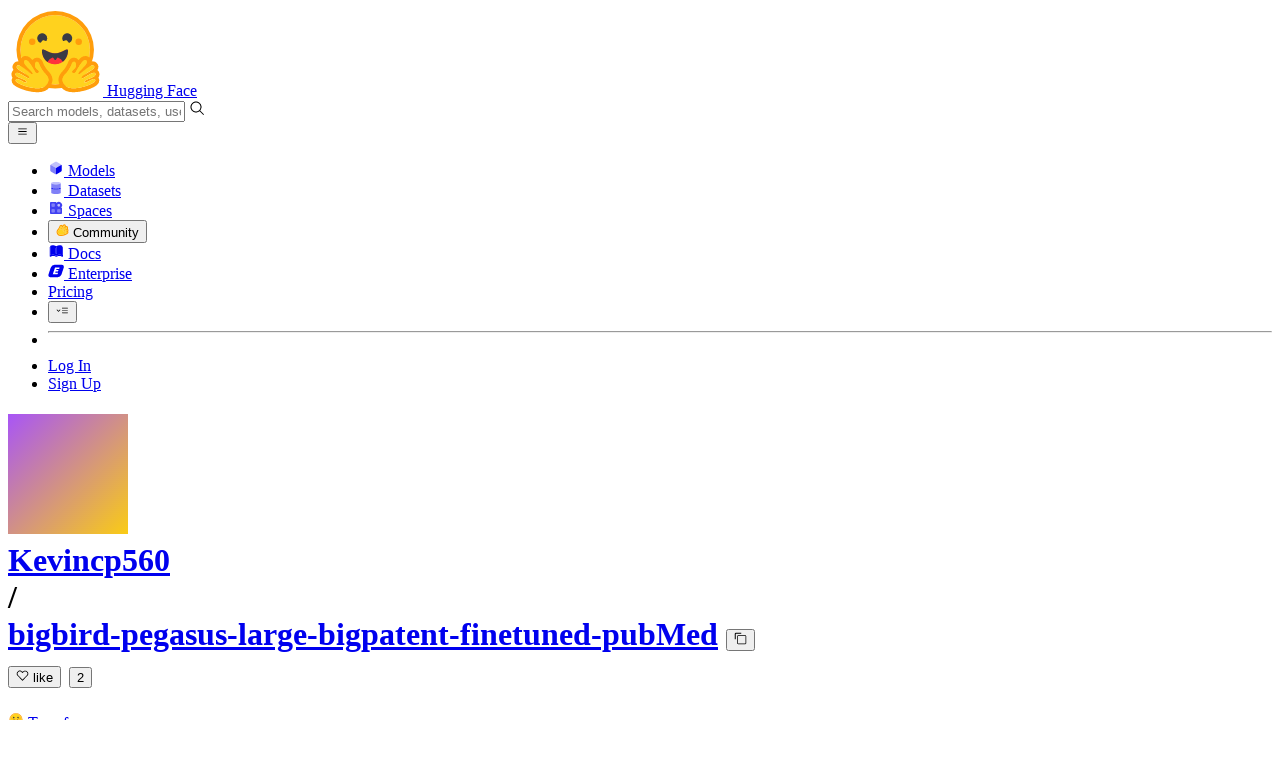

--- FILE ---
content_type: text/html; charset=utf-8
request_url: https://huggingface.co/Kevincp560/bigbird-pegasus-large-bigpatent-finetuned-pubMed/blob/f456a9c25480c5b60c9f08730e735fa2bb07b94a/.gitattributes
body_size: 88314
content:
<!doctype html>
<html class="">
	<head>
		<meta charset="utf-8" />

		<meta name="viewport" content="width=device-width, initial-scale=1.0, user-scalable=no" />

		<meta name="description" content="We’re on a journey to advance and democratize artificial intelligence through open source and open science." />

		<meta property="fb:app_id" content="1321688464574422" />

		<meta name="twitter:card" content="summary_large_image" />

		<meta name="twitter:site" content="@huggingface" />

		<meta name="twitter:image" content="https://cdn-thumbnails.huggingface.co/social-thumbnails/models/Kevincp560/bigbird-pegasus-large-bigpatent-finetuned-pubMed.png" />

		<meta property="og:title" content=".gitattributes · Kevincp560/bigbird-pegasus-large-bigpatent-finetuned-pubMed at f456a9c25480c5b60c9f08730e735fa2bb07b94a" />

		<meta property="og:description" content="We’re on a journey to advance and democratize artificial intelligence through open source and open science." />

		<meta property="og:type" content="website" />

		<meta property="og:url" content="https://huggingface.co/Kevincp560/bigbird-pegasus-large-bigpatent-finetuned-pubMed/blob/f456a9c25480c5b60c9f08730e735fa2bb07b94a/.gitattributes" />

		<meta property="og:image" content="https://cdn-thumbnails.huggingface.co/social-thumbnails/models/Kevincp560/bigbird-pegasus-large-bigpatent-finetuned-pubMed.png" />

		<link rel="stylesheet" href="/front/build/kube-fd901ab/style.css" />

		<link rel="preconnect" href="https://fonts.gstatic.com" />

		<link
			href="https://fonts.googleapis.com/css2?family=Source+Sans+Pro:ital,wght@0,200;0,300;0,400;0,600;0,700;1,200;1,300;1,400;1,600;1,700&display=swap"
			rel="stylesheet"
		/>

		<link
			href="https://fonts.googleapis.com/css2?family=IBM+Plex+Mono:wght@400;600;700&display=swap"
			rel="stylesheet"
		/>

		<link
			rel="preload"
			href="https://cdnjs.cloudflare.com/ajax/libs/KaTeX/0.12.0/katex.min.css"
			as="style"
			onload="
				this.onload = null;
				this.rel = 'stylesheet';
			"
		/>

		<noscript>
			<link rel="stylesheet" href="https://cdnjs.cloudflare.com/ajax/libs/KaTeX/0.12.0/katex.min.css" />
		</noscript>
		<script>const guestTheme = document.cookie.match(/theme=(\w+)/)?.[1]; document.documentElement.classList.toggle('dark', guestTheme === 'dark' || ( (!guestTheme || guestTheme === 'system') && window.matchMedia('(prefers-color-scheme: dark)').matches));</script>
<link rel="canonical" href="https://huggingface.co/Kevincp560/bigbird-pegasus-large-bigpatent-finetuned-pubMed/blob/f456a9c25480c5b60c9f08730e735fa2bb07b94a/.gitattributes">  <!-- HEAD_svelte-1oal594_START --><style>.blob-line-num::before {
			content: attr(data-line-num);
		}
	</style><!-- HEAD_svelte-1oal594_END -->
		<title>.gitattributes · Kevincp560/bigbird-pegasus-large-bigpatent-finetuned-pubMed at f456a9c25480c5b60c9f08730e735fa2bb07b94a</title>

		<script defer src="/js/script.js"></script>

		<script>
			((window.plausible =
				window.plausible
				|| function () {
					(plausible.q = plausible.q || []).push(arguments);
				}),
				(plausible.init =
					plausible.init
					|| function (i) {
						plausible.o = i || {};
					}));
			plausible.init({
				customProperties: {
					loggedIn: "false",
				},
				endpoint: "/api/event",
			});
		</script>

		<script>
			window.hubConfig = {"features":{"signupDisabled":false},"sshGitUrl":"git@hf.co","moonHttpUrl":"https:\/\/huggingface.co","captchaApiKey":"bd5f2066-93dc-4bdd-a64b-a24646ca3859","datasetViewerPublicUrl":"https:\/\/datasets-server.huggingface.co","stripePublicKey":"pk_live_x2tdjFXBCvXo2FFmMybezpeM00J6gPCAAc","environment":"production","userAgent":"HuggingFace (production)","spacesIframeDomain":"hf.space","spacesApiUrl":"https:\/\/api.hf.space","docSearchKey":"ece5e02e57300e17d152c08056145326e90c4bff3dd07d7d1ae40cf1c8d39cb6","logoDev":{"apiUrl":"https:\/\/img.logo.dev\/","apiKey":"pk_UHS2HZOeRnaSOdDp7jbd5w"}};
			window.requestId = "Root=1-69749fec-4ff1334c21978202670c8be7";
		</script>
		<script type="text/javascript" src="https://de5282c3ca0c.edge.sdk.awswaf.com/de5282c3ca0c/526cf06acb0d/challenge.js" defer></script> 
	</head>
	<body class="flex flex-col min-h-dvh bg-white dark:bg-gray-950 text-black ViewerBlobPage">
		<div class="flex min-h-dvh flex-col"><div class="SVELTE_HYDRATER contents" data-target="DeviceProvider" data-props="{}"></div>
	<div class="SVELTE_HYDRATER contents" data-target="SystemThemeMonitor" data-props="{&quot;isLoggedIn&quot;:false}"></div>

	<div class="SVELTE_HYDRATER contents" data-target="MainHeader" data-props="{&quot;classNames&quot;:&quot;&quot;,&quot;isWide&quot;:false,&quot;isZh&quot;:false,&quot;isPro&quot;:false}"><header class="border-b border-gray-100 "><div class="w-full px-4 container flex h-16 items-center"><div class="flex flex-1 items-center"><a class="mr-5 flex flex-none items-center lg:mr-6" href="/"><img alt="Hugging Face's logo" class="w-7 md:mr-2" src="/front/assets/huggingface_logo-noborder.svg">
				<span class="hidden whitespace-nowrap text-lg font-bold md:block">Hugging Face</span></a>
			<div class="relative flex-1 lg:max-w-sm mr-2 sm:mr-4 md:mr-3 xl:mr-6"><input autocomplete="off" class="w-full dark:bg-gray-950 pl-8 form-input-alt h-9 pr-3 focus:shadow-xl " name="" placeholder="Search models, datasets, users..."   spellcheck="false" type="text" value="">
	<svg class="absolute left-2.5 text-gray-400 top-1/2 transform -translate-y-1/2" xmlns="http://www.w3.org/2000/svg" xmlns:xlink="http://www.w3.org/1999/xlink" aria-hidden="true" focusable="false" role="img" width="1em" height="1em" preserveAspectRatio="xMidYMid meet" viewBox="0 0 32 32"><path d="M30 28.59L22.45 21A11 11 0 1 0 21 22.45L28.59 30zM5 14a9 9 0 1 1 9 9a9 9 0 0 1-9-9z" fill="currentColor"></path></svg>
	</div>
			<div class="flex flex-none items-center justify-center p-0.5 place-self-stretch lg:hidden"><button class="relative z-40 flex h-6 w-8 items-center justify-center" type="button"><svg width="1em" height="1em" viewBox="0 0 10 10" class="text-xl" xmlns="http://www.w3.org/2000/svg" xmlns:xlink="http://www.w3.org/1999/xlink" aria-hidden="true" focusable="false" role="img" preserveAspectRatio="xMidYMid meet" fill="currentColor"><path fill-rule="evenodd" clip-rule="evenodd" d="M1.65039 2.9999C1.65039 2.8066 1.80709 2.6499 2.00039 2.6499H8.00039C8.19369 2.6499 8.35039 2.8066 8.35039 2.9999C8.35039 3.1932 8.19369 3.3499 8.00039 3.3499H2.00039C1.80709 3.3499 1.65039 3.1932 1.65039 2.9999ZM1.65039 4.9999C1.65039 4.8066 1.80709 4.6499 2.00039 4.6499H8.00039C8.19369 4.6499 8.35039 4.8066 8.35039 4.9999C8.35039 5.1932 8.19369 5.3499 8.00039 5.3499H2.00039C1.80709 5.3499 1.65039 5.1932 1.65039 4.9999ZM2.00039 6.6499C1.80709 6.6499 1.65039 6.8066 1.65039 6.9999C1.65039 7.1932 1.80709 7.3499 2.00039 7.3499H8.00039C8.19369 7.3499 8.35039 7.1932 8.35039 6.9999C8.35039 6.8066 8.19369 6.6499 8.00039 6.6499H2.00039Z"></path></svg>
		</button>

	</div></div>
		<nav aria-label="Main" class="ml-auto hidden lg:block"><ul class="flex items-center gap-x-1 2xl:gap-x-2"><li class="hover:text-indigo-700"><a class="group flex items-center px-2 py-0.5 dark:text-gray-300 dark:hover:text-gray-100" href="/models"><svg class="mr-1.5 text-gray-400 group-hover:text-indigo-500" style="" xmlns="http://www.w3.org/2000/svg" xmlns:xlink="http://www.w3.org/1999/xlink" aria-hidden="true" focusable="false" role="img" width="1em" height="1em" preserveAspectRatio="xMidYMid meet" viewBox="0 0 24 24"><path class="uim-quaternary" d="M20.23 7.24L12 12L3.77 7.24a1.98 1.98 0 0 1 .7-.71L11 2.76c.62-.35 1.38-.35 2 0l6.53 3.77c.29.173.531.418.7.71z" opacity=".25" fill="currentColor"></path><path class="uim-tertiary" d="M12 12v9.5a2.09 2.09 0 0 1-.91-.21L4.5 17.48a2.003 2.003 0 0 1-1-1.73v-7.5a2.06 2.06 0 0 1 .27-1.01L12 12z" opacity=".5" fill="currentColor"></path><path class="uim-primary" d="M20.5 8.25v7.5a2.003 2.003 0 0 1-1 1.73l-6.62 3.82c-.275.13-.576.198-.88.2V12l8.23-4.76c.175.308.268.656.27 1.01z" fill="currentColor"></path></svg>
						Models</a>
				</li><li class="hover:text-red-700"><a class="group flex items-center px-2 py-0.5 dark:text-gray-300 dark:hover:text-gray-100" href="/datasets"><svg class="mr-1.5 text-gray-400 group-hover:text-red-500" style="" xmlns="http://www.w3.org/2000/svg" xmlns:xlink="http://www.w3.org/1999/xlink" aria-hidden="true" focusable="false" role="img" width="1em" height="1em" preserveAspectRatio="xMidYMid meet" viewBox="0 0 25 25"><ellipse cx="12.5" cy="5" fill="currentColor" fill-opacity="0.25" rx="7.5" ry="2"></ellipse><path d="M12.5 15C16.6421 15 20 14.1046 20 13V20C20 21.1046 16.6421 22 12.5 22C8.35786 22 5 21.1046 5 20V13C5 14.1046 8.35786 15 12.5 15Z" fill="currentColor" opacity="0.5"></path><path d="M12.5 7C16.6421 7 20 6.10457 20 5V11.5C20 12.6046 16.6421 13.5 12.5 13.5C8.35786 13.5 5 12.6046 5 11.5V5C5 6.10457 8.35786 7 12.5 7Z" fill="currentColor" opacity="0.5"></path><path d="M5.23628 12C5.08204 12.1598 5 12.8273 5 13C5 14.1046 8.35786 15 12.5 15C16.6421 15 20 14.1046 20 13C20 12.8273 19.918 12.1598 19.7637 12C18.9311 12.8626 15.9947 13.5 12.5 13.5C9.0053 13.5 6.06886 12.8626 5.23628 12Z" fill="currentColor"></path></svg>
						Datasets</a>
				</li><li class="hover:text-blue-700"><a class="group flex items-center px-2 py-0.5 dark:text-gray-300 dark:hover:text-gray-100" href="/spaces"><svg class="mr-1.5 text-gray-400 group-hover:text-blue-500" xmlns="http://www.w3.org/2000/svg" xmlns:xlink="http://www.w3.org/1999/xlink" aria-hidden="true" focusable="false" role="img" width="1em" height="1em" viewBox="0 0 25 25"><path opacity=".5" d="M6.016 14.674v4.31h4.31v-4.31h-4.31ZM14.674 14.674v4.31h4.31v-4.31h-4.31ZM6.016 6.016v4.31h4.31v-4.31h-4.31Z" fill="currentColor"></path><path opacity=".75" fill-rule="evenodd" clip-rule="evenodd" d="M3 4.914C3 3.857 3.857 3 4.914 3h6.514c.884 0 1.628.6 1.848 1.414a5.171 5.171 0 0 1 7.31 7.31c.815.22 1.414.964 1.414 1.848v6.514A1.914 1.914 0 0 1 20.086 22H4.914A1.914 1.914 0 0 1 3 20.086V4.914Zm3.016 1.102v4.31h4.31v-4.31h-4.31Zm0 12.968v-4.31h4.31v4.31h-4.31Zm8.658 0v-4.31h4.31v4.31h-4.31Zm0-10.813a2.155 2.155 0 1 1 4.31 0 2.155 2.155 0 0 1-4.31 0Z" fill="currentColor"></path><path opacity=".25" d="M16.829 6.016a2.155 2.155 0 1 0 0 4.31 2.155 2.155 0 0 0 0-4.31Z" fill="currentColor"></path></svg>
						Spaces</a>
				</li><li class="max-xl:hidden relative"><div class="relative ">
	<button class="group flex items-center px-2 py-0.5 dark:text-gray-300 hover:text-yellow-700 dark:hover:text-gray-100 " type="button">
		<svg class="mr-1.5 mr-1.5 text-gray-400 text-yellow-500! group-hover:text-yellow-500" xmlns="http://www.w3.org/2000/svg" xmlns:xlink="http://www.w3.org/1999/xlink" aria-hidden="true" focusable="false" role="img" width="1em" height="1em" preserveAspectRatio="xMidYMid meet" viewBox="0 0 32 32"><path d="M20.6081 3C21.7684 3 22.8053 3.49196 23.5284 4.38415C23.9756 4.93678 24.4428 5.82749 24.4808 7.16133C24.9674 7.01707 25.4353 6.93643 25.8725 6.93643C26.9833 6.93643 27.9865 7.37587 28.696 8.17411C29.6075 9.19872 30.0124 10.4579 29.8361 11.7177C29.7523 12.3177 29.5581 12.8555 29.2678 13.3534C29.8798 13.8646 30.3306 14.5763 30.5485 15.4322C30.719 16.1032 30.8939 17.5006 29.9808 18.9403C30.0389 19.0342 30.0934 19.1319 30.1442 19.2318C30.6932 20.3074 30.7283 21.5229 30.2439 22.6548C29.5093 24.3704 27.6841 25.7219 24.1397 27.1727C21.9347 28.0753 19.9174 28.6523 19.8994 28.6575C16.9842 29.4379 14.3477 29.8345 12.0653 29.8345C7.87017 29.8345 4.8668 28.508 3.13831 25.8921C0.356375 21.6797 0.754104 17.8269 4.35369 14.1131C6.34591 12.058 7.67023 9.02782 7.94613 8.36275C8.50224 6.39343 9.97271 4.20438 12.4172 4.20438H12.4179C12.6236 4.20438 12.8314 4.2214 13.0364 4.25468C14.107 4.42854 15.0428 5.06476 15.7115 6.02205C16.4331 5.09583 17.134 4.359 17.7682 3.94323C18.7242 3.31737 19.6794 3 20.6081 3ZM20.6081 5.95917C20.2427 5.95917 19.7963 6.1197 19.3039 6.44225C17.7754 7.44319 14.8258 12.6772 13.7458 14.7131C13.3839 15.3952 12.7655 15.6837 12.2086 15.6837C11.1036 15.6837 10.2408 14.5497 12.1076 13.1085C14.9146 10.9402 13.9299 7.39584 12.5898 7.1776C12.5311 7.16799 12.4731 7.16355 12.4172 7.16355C11.1989 7.16355 10.6615 9.33114 10.6615 9.33114C10.6615 9.33114 9.0863 13.4148 6.38031 16.206C3.67434 18.998 3.5346 21.2388 5.50675 24.2246C6.85185 26.2606 9.42666 26.8753 12.0653 26.8753C14.8021 26.8753 17.6077 26.2139 19.1799 25.793C19.2574 25.7723 28.8193 22.984 27.6081 20.6107C27.4046 20.212 27.0693 20.0522 26.6471 20.0522C24.9416 20.0522 21.8393 22.6726 20.5057 22.6726C20.2076 22.6726 19.9976 22.5416 19.9116 22.222C19.3433 20.1173 28.552 19.2325 27.7758 16.1839C27.639 15.6445 27.2677 15.4256 26.746 15.4263C24.4923 15.4263 19.4358 19.5181 18.3759 19.5181C18.2949 19.5181 18.2368 19.4937 18.2053 19.4419C17.6743 18.557 17.9653 17.9394 21.7082 15.6009C25.4511 13.2617 28.0783 11.8545 26.5841 10.1752C26.4121 9.98141 26.1684 9.8956 25.8725 9.8956C23.6001 9.89634 18.2311 14.9403 18.2311 14.9403C18.2311 14.9403 16.7821 16.496 15.9057 16.496C15.7043 16.496 15.533 16.4139 15.4169 16.2112C14.7956 15.1296 21.1879 10.1286 21.5484 8.06535C21.7928 6.66715 21.3771 5.95917 20.6081 5.95917Z" fill="#FF9D00"></path><path d="M5.50686 24.2246C3.53472 21.2387 3.67446 18.9979 6.38043 16.206C9.08641 13.4147 10.6615 9.33111 10.6615 9.33111C10.6615 9.33111 11.2499 6.95933 12.59 7.17757C13.93 7.39581 14.9139 10.9401 12.1069 13.1084C9.29997 15.276 12.6659 16.7489 13.7459 14.713C14.8258 12.6772 17.7747 7.44316 19.304 6.44221C20.8326 5.44128 21.9089 6.00204 21.5484 8.06532C21.188 10.1286 14.795 15.1295 15.4171 16.2118C16.0391 17.2934 18.2312 14.9402 18.2312 14.9402C18.2312 14.9402 25.0907 8.49588 26.5842 10.1752C28.0776 11.8545 25.4512 13.2616 21.7082 15.6008C17.9646 17.9393 17.6744 18.557 18.2054 19.4418C18.7372 20.3266 26.9998 13.1351 27.7759 16.1838C28.5513 19.2324 19.3434 20.1173 19.9117 22.2219C20.48 24.3274 26.3979 18.2382 27.6082 20.6107C28.8193 22.9839 19.2574 25.7722 19.18 25.7929C16.0914 26.62 8.24723 28.3726 5.50686 24.2246Z" fill="#FFD21E"></path></svg>
			Community
		</button>
	
	
	</div>
				</li><li class="hover:text-yellow-700"><a class="group flex items-center px-2 py-0.5 dark:text-gray-300 dark:hover:text-gray-100" href="/docs"><svg xmlns="http://www.w3.org/2000/svg" xmlns:xlink="http://www.w3.org/1999/xlink" aria-hidden="true" role="img" class="mr-1.5 text-gray-400 group-hover:text-yellow-500" width="1em" height="1em" preserveAspectRatio="xMidYMid meet" viewBox="0 0 16 16"><path d="m2.28 3.7-.3.16a.67.67 0 0 0-.34.58v8.73l.01.04.02.07.01.04.03.06.02.04.02.03.04.06.05.05.04.04.06.04.06.04.08.04.08.02h.05l.07.02h.11l.04-.01.07-.02.03-.01.07-.03.22-.12a5.33 5.33 0 0 1 5.15.1.67.67 0 0 0 .66 0 5.33 5.33 0 0 1 5.33 0 .67.67 0 0 0 1-.58V4.36a.67.67 0 0 0-.34-.5l-.3-.17v7.78a.63.63 0 0 1-.87.59 4.9 4.9 0 0 0-4.35.35l-.65.39a.29.29 0 0 1-.15.04.29.29 0 0 1-.16-.04l-.65-.4a4.9 4.9 0 0 0-4.34-.34.63.63 0 0 1-.87-.59V3.7Z" fill="currentColor" class="dark:opacity-40"></path><path fill-rule="evenodd" clip-rule="evenodd" d="M8 3.1a5.99 5.99 0 0 0-5.3-.43.66.66 0 0 0-.42.62v8.18c0 .45.46.76.87.59a4.9 4.9 0 0 1 4.34.35l.65.39c.05.03.1.04.16.04.05 0 .1-.01.15-.04l.65-.4a4.9 4.9 0 0 1 4.35-.34.63.63 0 0 0 .86-.59V3.3a.67.67 0 0 0-.41-.62 5.99 5.99 0 0 0-5.3.43l-.3.17L8 3.1Zm.73 1.87a.43.43 0 1 0-.86 0v5.48a.43.43 0 0 0 .86 0V4.97Z" fill="currentColor" class="opacity-40 dark:opacity-100"></path><path d="M8.73 4.97a.43.43 0 1 0-.86 0v5.48a.43.43 0 1 0 .86 0V4.96Z" fill="currentColor" class="dark:opacity-40"></path></svg>
						Docs</a>
				</li><li class="hover:text-black dark:hover:text-white max-2xl:hidden"><a class="group flex items-center px-2 py-0.5 dark:text-gray-300 dark:hover:text-gray-100" href="/enterprise"><svg class="mr-1.5 text-gray-400 group-hover:text-black dark:group-hover:text-white" xmlns="http://www.w3.org/2000/svg" fill="none" aria-hidden="true" focusable="false" role="img" width="1em" height="1em" preserveAspectRatio="xMidYMid meet" viewBox="0 0 12 12"><path fill-rule="evenodd" clip-rule="evenodd" d="M4.9 1.35a3.16 3.16 0 0 0-2.8 2.07L.37 8.58C0 9.71.7 10.65 1.86 10.65H7.3a3.2 3.2 0 0 0 2.84-2.07l1.67-5.16c.36-1.13-.3-2.07-1.46-2.07H4.91Zm.4 2.07L3.57 8.47h3.57l.36-1.12H5.4l.28-.91h1.75l.4-1.1H6.07l.3-.83h2l.36-1.1H5.27h.04Z" fill="currentColor"></path></svg>
						Enterprise</a>
				</li>

		<li><a class="group flex items-center px-2 py-0.5 dark:text-gray-300 dark:hover:text-gray-100" href="/pricing">Pricing
			</a></li>

		<li><div class="relative group">
	<button class="px-2 py-0.5 hover:text-gray-500 dark:hover:text-gray-600 flex items-center " type="button">
		<svg class=" text-gray-500 w-5 group-hover:text-gray-400 dark:text-gray-300 dark:group-hover:text-gray-100" xmlns="http://www.w3.org/2000/svg" xmlns:xlink="http://www.w3.org/1999/xlink" aria-hidden="true" focusable="false" role="img" width="1em" height="1em" viewBox="0 0 32 18" preserveAspectRatio="xMidYMid meet"><path fill-rule="evenodd" clip-rule="evenodd" d="M14.4504 3.30221C14.4504 2.836 14.8284 2.45807 15.2946 2.45807H28.4933C28.9595 2.45807 29.3374 2.836 29.3374 3.30221C29.3374 3.76842 28.9595 4.14635 28.4933 4.14635H15.2946C14.8284 4.14635 14.4504 3.76842 14.4504 3.30221Z" fill="currentColor"></path><path fill-rule="evenodd" clip-rule="evenodd" d="M14.4504 9.00002C14.4504 8.53382 14.8284 8.15588 15.2946 8.15588H28.4933C28.9595 8.15588 29.3374 8.53382 29.3374 9.00002C29.3374 9.46623 28.9595 9.84417 28.4933 9.84417H15.2946C14.8284 9.84417 14.4504 9.46623 14.4504 9.00002Z" fill="currentColor"></path><path fill-rule="evenodd" clip-rule="evenodd" d="M14.4504 14.6978C14.4504 14.2316 14.8284 13.8537 15.2946 13.8537H28.4933C28.9595 13.8537 29.3374 14.2316 29.3374 14.6978C29.3374 15.164 28.9595 15.542 28.4933 15.542H15.2946C14.8284 15.542 14.4504 15.164 14.4504 14.6978Z" fill="currentColor"></path><path fill-rule="evenodd" clip-rule="evenodd" d="M1.94549 6.87377C2.27514 6.54411 2.80962 6.54411 3.13928 6.87377L6.23458 9.96907L9.32988 6.87377C9.65954 6.54411 10.194 6.54411 10.5237 6.87377C10.8533 7.20343 10.8533 7.73791 10.5237 8.06756L6.23458 12.3567L1.94549 8.06756C1.61583 7.73791 1.61583 7.20343 1.94549 6.87377Z" fill="currentColor"></path></svg>
			
		</button>
	
	
	</div></li>
		<li><hr class="h-5 w-0.5 border-none bg-gray-100 dark:bg-gray-800"></li>
		<li><a class="block cursor-pointer whitespace-nowrap px-2 py-0.5 hover:text-gray-500 dark:text-gray-300 dark:hover:text-gray-100" href="/login">Log In
				</a></li>
			<li><a class="whitespace-nowrap rounded-full border border-transparent bg-gray-900 px-3 py-1 leading-none text-white hover:border-black hover:bg-white hover:text-black" href="/join">Sign Up
					</a></li></ul></nav></div></header></div>
	
	
	
	<div class="SVELTE_HYDRATER contents" data-target="SSOBanner" data-props="{}"></div>
	

	<main class="flex flex-1 flex-col">
	<div class="SVELTE_HYDRATER contents" data-target="ModelHeader" data-props="{&quot;activeTab&quot;:&quot;files&quot;,&quot;author&quot;:{&quot;_id&quot;:&quot;61e6cfaff1faba946d22cfaf&quot;,&quot;avatarUrl&quot;:&quot;/avatars/0cdc668c95267617beb2ec15923b4642.svg&quot;,&quot;fullname&quot;:&quot;Kevin&quot;,&quot;name&quot;:&quot;Kevincp560&quot;,&quot;type&quot;:&quot;user&quot;,&quot;isPro&quot;:false,&quot;isHf&quot;:false,&quot;isHfAdmin&quot;:false,&quot;isMod&quot;:false,&quot;isUserFollowing&quot;:false},&quot;canReadRepoSettings&quot;:false,&quot;canWriteRepoContent&quot;:false,&quot;canDisable&quot;:false,&quot;model&quot;:{&quot;author&quot;:&quot;Kevincp560&quot;,&quot;cardData&quot;:{&quot;license&quot;:&quot;apache-2.0&quot;,&quot;tags&quot;:[&quot;generated_from_trainer&quot;],&quot;datasets&quot;:[&quot;pub_med_summarization_dataset&quot;],&quot;metrics&quot;:[&quot;rouge&quot;],&quot;model-index&quot;:[{&quot;name&quot;:&quot;bigbird-pegasus-large-bigpatent-finetuned-pubMed&quot;,&quot;results&quot;:[{&quot;task&quot;:{&quot;name&quot;:&quot;Sequence-to-sequence Language Modeling&quot;,&quot;type&quot;:&quot;text2text-generation&quot;},&quot;dataset&quot;:{&quot;name&quot;:&quot;pub_med_summarization_dataset&quot;,&quot;type&quot;:&quot;pub_med_summarization_dataset&quot;,&quot;args&quot;:&quot;document&quot;},&quot;metrics&quot;:[{&quot;name&quot;:&quot;Rouge1&quot;,&quot;type&quot;:&quot;rouge&quot;,&quot;value&quot;:45.0851,&quot;verified&quot;:false}]}]}]},&quot;cardExists&quot;:true,&quot;config&quot;:{&quot;architectures&quot;:[&quot;BigBirdPegasusForConditionalGeneration&quot;],&quot;model_type&quot;:&quot;bigbird_pegasus&quot;,&quot;tokenizer_config&quot;:{&quot;pad_token&quot;:{&quot;content&quot;:&quot;<pad>&quot;,&quot;single_word&quot;:false,&quot;lstrip&quot;:false,&quot;rstrip&quot;:false,&quot;normalized&quot;:true,&quot;__type&quot;:&quot;AddedToken&quot;},&quot;eos_token&quot;:{&quot;content&quot;:&quot;</s>&quot;,&quot;single_word&quot;:false,&quot;lstrip&quot;:false,&quot;rstrip&quot;:false,&quot;normalized&quot;:true,&quot;__type&quot;:&quot;AddedToken&quot;},&quot;unk_token&quot;:{&quot;content&quot;:&quot;<unk>&quot;,&quot;single_word&quot;:false,&quot;lstrip&quot;:false,&quot;rstrip&quot;:false,&quot;normalized&quot;:true,&quot;__type&quot;:&quot;AddedToken&quot;},&quot;mask_token&quot;:&quot;[MASK]&quot;,&quot;bos_token&quot;:{&quot;content&quot;:&quot;<s>&quot;,&quot;single_word&quot;:false,&quot;lstrip&quot;:false,&quot;rstrip&quot;:false,&quot;normalized&quot;:true,&quot;__type&quot;:&quot;AddedToken&quot;},&quot;sep_token&quot;:{&quot;content&quot;:&quot;[SEP]&quot;,&quot;single_word&quot;:false,&quot;lstrip&quot;:false,&quot;rstrip&quot;:false,&quot;normalized&quot;:true,&quot;__type&quot;:&quot;AddedToken&quot;},&quot;cls_token&quot;:{&quot;content&quot;:&quot;[CLS]&quot;,&quot;single_word&quot;:false,&quot;lstrip&quot;:false,&quot;rstrip&quot;:false,&quot;normalized&quot;:true,&quot;__type&quot;:&quot;AddedToken&quot;}}},&quot;createdAt&quot;:&quot;2022-03-10T10:58:00.000Z&quot;,&quot;discussionsDisabled&quot;:false,&quot;discussionsSorting&quot;:&quot;recently-created&quot;,&quot;downloads&quot;:2,&quot;downloadsAllTime&quot;:741,&quot;id&quot;:&quot;Kevincp560/bigbird-pegasus-large-bigpatent-finetuned-pubMed&quot;,&quot;isLikedByUser&quot;:false,&quot;availableInferenceProviders&quot;:[],&quot;inference&quot;:&quot;&quot;,&quot;lastModified&quot;:&quot;2022-03-10T13:11:37.000Z&quot;,&quot;likes&quot;:2,&quot;library_name&quot;:&quot;transformers&quot;,&quot;librariesOther&quot;:[],&quot;trackDownloads&quot;:true,&quot;model-index&quot;:[{&quot;name&quot;:&quot;bigbird-pegasus-large-bigpatent-finetuned-pubMed&quot;,&quot;results&quot;:[{&quot;task&quot;:{&quot;name&quot;:&quot;Sequence-to-sequence Language Modeling&quot;,&quot;type&quot;:&quot;text2text-generation&quot;},&quot;dataset&quot;:{&quot;name&quot;:&quot;pub_med_summarization_dataset&quot;,&quot;type&quot;:&quot;pub_med_summarization_dataset&quot;,&quot;args&quot;:&quot;document&quot;},&quot;metrics&quot;:[{&quot;name&quot;:&quot;Rouge1&quot;,&quot;type&quot;:&quot;rouge&quot;,&quot;value&quot;:45.0851,&quot;verified&quot;:false}]}]}],&quot;private&quot;:false,&quot;repoType&quot;:&quot;model&quot;,&quot;gated&quot;:false,&quot;tags&quot;:[&quot;transformers&quot;,&quot;pytorch&quot;,&quot;bigbird_pegasus&quot;,&quot;text2text-generation&quot;,&quot;generated_from_trainer&quot;,&quot;dataset:pub_med_summarization_dataset&quot;,&quot;license:apache-2.0&quot;,&quot;model-index&quot;,&quot;endpoints_compatible&quot;,&quot;region:us&quot;],&quot;tag_objs&quot;:[{&quot;id&quot;:&quot;transformers&quot;,&quot;label&quot;:&quot;Transformers&quot;,&quot;type&quot;:&quot;library&quot;},{&quot;id&quot;:&quot;pytorch&quot;,&quot;label&quot;:&quot;PyTorch&quot;,&quot;type&quot;:&quot;library&quot;},{&quot;id&quot;:&quot;dataset:pub_med_summarization_dataset&quot;,&quot;label&quot;:&quot;pub_med_summarization_dataset&quot;,&quot;type&quot;:&quot;dataset&quot;,&quot;extra&quot;:{&quot;disabled&quot;:true}},{&quot;id&quot;:&quot;bigbird_pegasus&quot;,&quot;label&quot;:&quot;bigbird_pegasus&quot;,&quot;type&quot;:&quot;other&quot;,&quot;clickable&quot;:true},{&quot;id&quot;:&quot;text2text-generation&quot;,&quot;label&quot;:&quot;text2text-generation&quot;,&quot;type&quot;:&quot;other&quot;,&quot;clickable&quot;:true},{&quot;id&quot;:&quot;generated_from_trainer&quot;,&quot;label&quot;:&quot;Generated from Trainer&quot;,&quot;type&quot;:&quot;other&quot;,&quot;clickable&quot;:true},{&quot;id&quot;:&quot;model-index&quot;,&quot;label&quot;:&quot;Eval Results (legacy)&quot;,&quot;type&quot;:&quot;other&quot;,&quot;clickable&quot;:true},{&quot;id&quot;:&quot;endpoints_compatible&quot;,&quot;label&quot;:&quot;Inference Endpoints&quot;,&quot;type&quot;:&quot;other&quot;,&quot;clickable&quot;:true},{&quot;id&quot;:&quot;license:apache-2.0&quot;,&quot;label&quot;:&quot;apache-2.0&quot;,&quot;type&quot;:&quot;license&quot;},{&quot;type&quot;:&quot;region&quot;,&quot;label&quot;:&quot;🇺🇸 Region: US&quot;,&quot;id&quot;:&quot;region:us&quot;}],&quot;transformersInfo&quot;:{&quot;auto_model&quot;:&quot;AutoModelForSeq2SeqLM&quot;,&quot;pipeline_tag&quot;:&quot;text2text-generation&quot;,&quot;processor&quot;:&quot;AutoTokenizer&quot;},&quot;hasBlockedOids&quot;:false,&quot;region&quot;:&quot;us&quot;,&quot;isQuantized&quot;:false},&quot;discussionsStats&quot;:{&quot;closed&quot;:0,&quot;open&quot;:1,&quot;total&quot;:1},&quot;query&quot;:{},&quot;inferenceContextData&quot;:{&quot;billableEntities&quot;:[],&quot;entityName2Providers&quot;:{}}}">
<header class="bg-linear-to-t border-b border-gray-100 pt-6 sm:pt-9 from-gray-50-to-white via-white dark:via-gray-950"><div class="container relative "><h1 class="flex flex-wrap items-center max-md:leading-tight mb-3 text-lg max-sm:gap-y-1.5 md:text-xl">
			<div class="group flex flex-none items-center"><div class="relative mr-1 flex items-center">

			

<span class="inline-block "><span class="contents"><a href="/Kevincp560" class="text-gray-400 hover:text-blue-600"><div class="flex-none  "><img alt="" class="size-3.5 rounded-full  flex-none select-none" src="/avatars/0cdc668c95267617beb2ec15923b4642.svg" crossorigin="anonymous">
	</div></a></span>
	</span></div>
		

<span class="inline-block "><span class="contents"><a href="/Kevincp560" class="text-gray-400 hover:text-blue-600">Kevincp560</a></span>
	</span>
		<div class="mx-0.5 text-gray-300">/</div></div>

<div class="max-w-full "><a class="break-words font-mono font-semibold hover:text-blue-600 " href="/Kevincp560/bigbird-pegasus-large-bigpatent-finetuned-pubMed">bigbird-pegasus-large-bigpatent-finetuned-pubMed</a>
	<button class="text-sm mr-4 focus:outline-hidden inline-flex cursor-pointer items-center text-sm  mx-0.5   text-gray-600 " title="Copy model name to clipboard" type="button"><svg class="" xmlns="http://www.w3.org/2000/svg" aria-hidden="true" fill="currentColor" focusable="false" role="img" width="1em" height="1em" preserveAspectRatio="xMidYMid meet" viewBox="0 0 32 32"><path d="M28,10V28H10V10H28m0-2H10a2,2,0,0,0-2,2V28a2,2,0,0,0,2,2H28a2,2,0,0,0,2-2V10a2,2,0,0,0-2-2Z" transform="translate(0)"></path><path d="M4,18H2V4A2,2,0,0,1,4,2H18V4H4Z" transform="translate(0)"></path><rect fill="none" width="32" height="32"></rect></svg>
		</button></div>
			<div class="inline-flex items-center overflow-hidden whitespace-nowrap rounded-md border bg-white text-sm leading-none text-gray-500  mr-2"><button class="relative flex items-center overflow-hidden from-red-50 to-transparent dark:from-red-900 px-1.5 py-1 hover:bg-linear-to-t focus:outline-hidden"  title="Like"><svg class="left-1.5 absolute" xmlns="http://www.w3.org/2000/svg" xmlns:xlink="http://www.w3.org/1999/xlink" aria-hidden="true" focusable="false" role="img" width="1em" height="1em" preserveAspectRatio="xMidYMid meet" viewBox="0 0 32 32" fill="currentColor"><path d="M22.45,6a5.47,5.47,0,0,1,3.91,1.64,5.7,5.7,0,0,1,0,8L16,26.13,5.64,15.64a5.7,5.7,0,0,1,0-8,5.48,5.48,0,0,1,7.82,0L16,10.24l2.53-2.58A5.44,5.44,0,0,1,22.45,6m0-2a7.47,7.47,0,0,0-5.34,2.24L16,7.36,14.89,6.24a7.49,7.49,0,0,0-10.68,0,7.72,7.72,0,0,0,0,10.82L16,29,27.79,17.06a7.72,7.72,0,0,0,0-10.82A7.49,7.49,0,0,0,22.45,4Z"></path></svg>

		
		<span class="ml-4 pl-0.5 ">like</span></button>
	<button class="focus:outline-hidden flex items-center border-l px-1.5 py-1 text-gray-400 hover:bg-gray-50 focus:bg-gray-100 dark:hover:bg-gray-900 dark:focus:bg-gray-800" title="See users who liked this repository">2</button></div>

<dialog class="shadow-alternate z-40 mx-4 my-auto h-fit select-text overflow-hidden rounded-xl bg-white max-sm:max-w-[calc(100dvw-2rem)] sm:mx-auto lg:mt-26 md:portrait:mt-30 xl:mt-30 2xl:mt-32 w-full sm:w-96 max-w-[calc(100%-4rem)] text-base ">
	<div tabindex="-1" class="outline-none focus:ring-0 focus-visible:ring-0"></div></dialog>
			
			
	</h1>
		<div class="mb-3 flex flex-wrap md:mb-4">
		<a class="mb-1 mr-1 md:mb-1.5 md:mr-1.5 rounded-lg" href="/models?library=transformers"><div class="tag   tag-white "><svg class="text-black inline-block text-sm" xmlns="http://www.w3.org/2000/svg" xmlns:xlink="http://www.w3.org/1999/xlink" aria-hidden="true" focusable="false" role="img" preserveAspectRatio="xMidYMid meet" width="1em" height="1em" viewBox="0 0 95 88"><path fill="#fff" d="M94.25 70.08a8.28 8.28 0 0 1-.43 6.46 10.57 10.57 0 0 1-3 3.6 25.18 25.18 0 0 1-5.7 3.2 65.74 65.74 0 0 1-7.56 2.65 46.67 46.67 0 0 1-11.42 1.68c-5.42.05-10.09-1.23-13.4-4.5a40.4 40.4 0 0 1-10.14.03c-3.34 3.25-7.99 4.52-13.39 4.47a46.82 46.82 0 0 1-11.43-1.68 66.37 66.37 0 0 1-7.55-2.65c-2.28-.98-4.17-2-5.68-3.2a10.5 10.5 0 0 1-3.02-3.6c-.99-2-1.18-4.3-.42-6.46a8.54 8.54 0 0 1-.33-5.63c.25-.95.66-1.83 1.18-2.61a8.67 8.67 0 0 1 2.1-8.47 8.23 8.23 0 0 1 2.82-2.07 41.75 41.75 0 1 1 81.3-.12 8.27 8.27 0 0 1 3.11 2.19 8.7 8.7 0 0 1 2.1 8.47c.52.78.93 1.66 1.18 2.61a8.61 8.61 0 0 1-.32 5.63Z"></path><path fill="#FFD21E" d="M47.21 76.5a34.75 34.75 0 1 0 0-69.5 34.75 34.75 0 0 0 0 69.5Z"></path><path fill="#FF9D0B" d="M81.96 41.75a34.75 34.75 0 1 0-69.5 0 34.75 34.75 0 0 0 69.5 0Zm-73.5 0a38.75 38.75 0 1 1 77.5 0 38.75 38.75 0 0 1-77.5 0Z"></path><path fill="#3A3B45" d="M58.5 32.3c1.28.44 1.78 3.06 3.07 2.38a5 5 0 1 0-6.76-2.07c.61 1.15 2.55-.72 3.7-.32ZM34.95 32.3c-1.28.44-1.79 3.06-3.07 2.38a5 5 0 1 1 6.76-2.07c-.61 1.15-2.56-.72-3.7-.32Z"></path><path fill="#FF323D" d="M46.96 56.29c9.83 0 13-8.76 13-13.26 0-2.34-1.57-1.6-4.09-.36-2.33 1.15-5.46 2.74-8.9 2.74-7.19 0-13-6.88-13-2.38s3.16 13.26 13 13.26Z"></path><path fill="#3A3B45" fill-rule="evenodd" d="M39.43 54a8.7 8.7 0 0 1 5.3-4.49c.4-.12.81.57 1.24 1.28.4.68.82 1.37 1.24 1.37.45 0 .9-.68 1.33-1.35.45-.7.89-1.38 1.32-1.25a8.61 8.61 0 0 1 5 4.17c3.73-2.94 5.1-7.74 5.1-10.7 0-2.34-1.57-1.6-4.09-.36l-.14.07c-2.31 1.15-5.39 2.67-8.77 2.67s-6.45-1.52-8.77-2.67c-2.6-1.29-4.23-2.1-4.23.29 0 3.05 1.46 8.06 5.47 10.97Z" clip-rule="evenodd"></path><path fill="#FF9D0B" d="M70.71 37a3.25 3.25 0 1 0 0-6.5 3.25 3.25 0 0 0 0 6.5ZM24.21 37a3.25 3.25 0 1 0 0-6.5 3.25 3.25 0 0 0 0 6.5ZM17.52 48c-1.62 0-3.06.66-4.07 1.87a5.97 5.97 0 0 0-1.33 3.76 7.1 7.1 0 0 0-1.94-.3c-1.55 0-2.95.59-3.94 1.66a5.8 5.8 0 0 0-.8 7 5.3 5.3 0 0 0-1.79 2.82c-.24.9-.48 2.8.8 4.74a5.22 5.22 0 0 0-.37 5.02c1.02 2.32 3.57 4.14 8.52 6.1 3.07 1.22 5.89 2 5.91 2.01a44.33 44.33 0 0 0 10.93 1.6c5.86 0 10.05-1.8 12.46-5.34 3.88-5.69 3.33-10.9-1.7-15.92-2.77-2.78-4.62-6.87-5-7.77-.78-2.66-2.84-5.62-6.25-5.62a5.7 5.7 0 0 0-4.6 2.46c-1-1.26-1.98-2.25-2.86-2.82A7.4 7.4 0 0 0 17.52 48Zm0 4c.51 0 1.14.22 1.82.65 2.14 1.36 6.25 8.43 7.76 11.18.5.92 1.37 1.31 2.14 1.31 1.55 0 2.75-1.53.15-3.48-3.92-2.93-2.55-7.72-.68-8.01.08-.02.17-.02.24-.02 1.7 0 2.45 2.93 2.45 2.93s2.2 5.52 5.98 9.3c3.77 3.77 3.97 6.8 1.22 10.83-1.88 2.75-5.47 3.58-9.16 3.58-3.81 0-7.73-.9-9.92-1.46-.11-.03-13.45-3.8-11.76-7 .28-.54.75-.76 1.34-.76 2.38 0 6.7 3.54 8.57 3.54.41 0 .7-.17.83-.6.79-2.85-12.06-4.05-10.98-8.17.2-.73.71-1.02 1.44-1.02 3.14 0 10.2 5.53 11.68 5.53.11 0 .2-.03.24-.1.74-1.2.33-2.04-4.9-5.2-5.21-3.16-8.88-5.06-6.8-7.33.24-.26.58-.38 1-.38 3.17 0 10.66 6.82 10.66 6.82s2.02 2.1 3.25 2.1c.28 0 .52-.1.68-.38.86-1.46-8.06-8.22-8.56-11.01-.34-1.9.24-2.85 1.31-2.85Z"></path><path fill="#FFD21E" d="M38.6 76.69c2.75-4.04 2.55-7.07-1.22-10.84-3.78-3.77-5.98-9.3-5.98-9.3s-.82-3.2-2.69-2.9c-1.87.3-3.24 5.08.68 8.01 3.91 2.93-.78 4.92-2.29 2.17-1.5-2.75-5.62-9.82-7.76-11.18-2.13-1.35-3.63-.6-3.13 2.2.5 2.79 9.43 9.55 8.56 11-.87 1.47-3.93-1.71-3.93-1.71s-9.57-8.71-11.66-6.44c-2.08 2.27 1.59 4.17 6.8 7.33 5.23 3.16 5.64 4 4.9 5.2-.75 1.2-12.28-8.53-13.36-4.4-1.08 4.11 11.77 5.3 10.98 8.15-.8 2.85-9.06-5.38-10.74-2.18-1.7 3.21 11.65 6.98 11.76 7.01 4.3 1.12 15.25 3.49 19.08-2.12Z"></path><path fill="#FF9D0B" d="M77.4 48c1.62 0 3.07.66 4.07 1.87a5.97 5.97 0 0 1 1.33 3.76 7.1 7.1 0 0 1 1.95-.3c1.55 0 2.95.59 3.94 1.66a5.8 5.8 0 0 1 .8 7 5.3 5.3 0 0 1 1.78 2.82c.24.9.48 2.8-.8 4.74a5.22 5.22 0 0 1 .37 5.02c-1.02 2.32-3.57 4.14-8.51 6.1-3.08 1.22-5.9 2-5.92 2.01a44.33 44.33 0 0 1-10.93 1.6c-5.86 0-10.05-1.8-12.46-5.34-3.88-5.69-3.33-10.9 1.7-15.92 2.78-2.78 4.63-6.87 5.01-7.77.78-2.66 2.83-5.62 6.24-5.62a5.7 5.7 0 0 1 4.6 2.46c1-1.26 1.98-2.25 2.87-2.82A7.4 7.4 0 0 1 77.4 48Zm0 4c-.51 0-1.13.22-1.82.65-2.13 1.36-6.25 8.43-7.76 11.18a2.43 2.43 0 0 1-2.14 1.31c-1.54 0-2.75-1.53-.14-3.48 3.91-2.93 2.54-7.72.67-8.01a1.54 1.54 0 0 0-.24-.02c-1.7 0-2.45 2.93-2.45 2.93s-2.2 5.52-5.97 9.3c-3.78 3.77-3.98 6.8-1.22 10.83 1.87 2.75 5.47 3.58 9.15 3.58 3.82 0 7.73-.9 9.93-1.46.1-.03 13.45-3.8 11.76-7-.29-.54-.75-.76-1.34-.76-2.38 0-6.71 3.54-8.57 3.54-.42 0-.71-.17-.83-.6-.8-2.85 12.05-4.05 10.97-8.17-.19-.73-.7-1.02-1.44-1.02-3.14 0-10.2 5.53-11.68 5.53-.1 0-.19-.03-.23-.1-.74-1.2-.34-2.04 4.88-5.2 5.23-3.16 8.9-5.06 6.8-7.33-.23-.26-.57-.38-.98-.38-3.18 0-10.67 6.82-10.67 6.82s-2.02 2.1-3.24 2.1a.74.74 0 0 1-.68-.38c-.87-1.46 8.05-8.22 8.55-11.01.34-1.9-.24-2.85-1.31-2.85Z"></path><path fill="#FFD21E" d="M56.33 76.69c-2.75-4.04-2.56-7.07 1.22-10.84 3.77-3.77 5.97-9.3 5.97-9.3s.82-3.2 2.7-2.9c1.86.3 3.23 5.08-.68 8.01-3.92 2.93.78 4.92 2.28 2.17 1.51-2.75 5.63-9.82 7.76-11.18 2.13-1.35 3.64-.6 3.13 2.2-.5 2.79-9.42 9.55-8.55 11 .86 1.47 3.92-1.71 3.92-1.71s9.58-8.71 11.66-6.44c2.08 2.27-1.58 4.17-6.8 7.33-5.23 3.16-5.63 4-4.9 5.2.75 1.2 12.28-8.53 13.36-4.4 1.08 4.11-11.76 5.3-10.97 8.15.8 2.85 9.05-5.38 10.74-2.18 1.69 3.21-11.65 6.98-11.76 7.01-4.31 1.12-15.26 3.49-19.08-2.12Z"></path></svg>

	

	<span>Transformers</span>
	

	</div></a>
		<a class="mb-1 mr-1 md:mb-1.5 md:mr-1.5 rounded-lg" href="/models?library=pytorch"><div class="tag   tag-white "><svg class="text-black inline-block text-sm" xmlns="http://www.w3.org/2000/svg" xmlns:xlink="http://www.w3.org/1999/xlink" aria-hidden="true" focusable="false" role="img" width="1em" height="1em" preserveAspectRatio="xMidYMid meet" viewBox="0 0 32 32"><defs><clipPath id="icon-pytorch-a"><rect x="3.05" y="0.5" width="25.73" height="31" fill="none"></rect></clipPath></defs><g clip-path="url(#icon-pytorch-a)"><path d="M24.94,9.51a12.81,12.81,0,0,1,0,18.16,12.68,12.68,0,0,1-18,0,12.81,12.81,0,0,1,0-18.16l9-9V5l-.84.83-6,6a9.58,9.58,0,1,0,13.55,0ZM20.44,9a1.68,1.68,0,1,1,1.67-1.67A1.68,1.68,0,0,1,20.44,9Z" fill="#ee4c2c"></path></g></svg>

	

	<span>PyTorch</span>
	

	</div></a>

	<div class="relative inline-block ">
	<button class="group mr-1 mb-1 md:mr-1.5 md:mb-1.5  rounded-lg  " type="button">
		<div slot="button"><div class="tag   tag-white relative ">
		<svg class="-mr-1 text-red-500" style="" xmlns="http://www.w3.org/2000/svg" xmlns:xlink="http://www.w3.org/1999/xlink" aria-hidden="true" focusable="false" role="img" width="1em" height="1em" preserveAspectRatio="xMidYMid meet" viewBox="0 0 25 25"><ellipse cx="12.5" cy="5" fill="currentColor" fill-opacity="0.25" rx="7.5" ry="2"></ellipse><path d="M12.5 15C16.6421 15 20 14.1046 20 13V20C20 21.1046 16.6421 22 12.5 22C8.35786 22 5 21.1046 5 20V13C5 14.1046 8.35786 15 12.5 15Z" fill="currentColor" opacity="0.5"></path><path d="M12.5 7C16.6421 7 20 6.10457 20 5V11.5C20 12.6046 16.6421 13.5 12.5 13.5C8.35786 13.5 5 12.6046 5 11.5V5C5 6.10457 8.35786 7 12.5 7Z" fill="currentColor" opacity="0.5"></path><path d="M5.23628 12C5.08204 12.1598 5 12.8273 5 13C5 14.1046 8.35786 15 12.5 15C16.6421 15 20 14.1046 20 13C20 12.8273 19.918 12.1598 19.7637 12C18.9311 12.8626 15.9947 13.5 12.5 13.5C9.0053 13.5 6.06886 12.8626 5.23628 12Z" fill="currentColor"></path></svg>

	

	<span>pub_med_summarization_dataset</span>
	

	</div></div>
		</button>
	
	
	</div>
		<a class="mb-1 mr-1 md:mb-1.5 md:mr-1.5 rounded-lg" href="/models?other=bigbird_pegasus"><div class="tag   tag-white ">

	

	<span>bigbird_pegasus</span>
	

	</div></a>
		<a class="mb-1 mr-1 md:mb-1.5 md:mr-1.5 rounded-lg" href="/models?other=text2text-generation"><div class="tag   tag-white ">

	

	<span>text2text-generation</span>
	

	</div></a>
		<a class="mb-1 mr-1 md:mb-1.5 md:mr-1.5 rounded-lg" href="/models?other=generated_from_trainer"><div class="tag   tag-white ">

	

	
		<span>Generated from Trainer</span>
	

	</div></a>
		<a class="mb-1 mr-1 md:mb-1.5 md:mr-1.5 rounded-lg" href="/models?other=model-index"><div class="tag   tag-white ">
		<svg class="text-orange-400" xmlns="http://www.w3.org/2000/svg" xmlns:xlink="http://www.w3.org/1999/xlink" aria-hidden="true" focusable="false" role="img" width="1em" height="1em" preserveAspectRatio="xMidYMid meet" viewBox="0 0 32 32"><path d="M30 30h-8V4h8z" fill="currentColor"></path><path d="M20 30h-8V12h8z" fill="currentColor"></path><path d="M10 30H2V18h8z" fill="currentColor"></path></svg>

	

	
		<span>Eval Results (legacy)</span>
	

	</div></a><div class="relative inline-block ">
	<button class="group mr-1 mb-1 md:mr-1.5 md:mb-1.5  rounded-full rounded-br-none " type="button">
		<div slot="button"><div class="tag rounded-full  tag-white relative rounded-br-none pr-2.5">
		<svg class="text-xs text-gray-900" width="1em" height="1em" viewBox="0 0 10 10" fill="none" xmlns="http://www.w3.org/2000/svg"><path d="M1.46009 5.0945V6.88125C1.46009 7.25201 1.75937 7.55129 2.13012 7.55129C2.50087 7.55129 2.80016 7.25201 2.80016 6.88125V5.0945C2.80016 4.72375 2.50087 4.42446 2.13012 4.42446C1.75937 4.42446 1.46009 4.72375 1.46009 5.0945ZM4.14022 5.0945V6.88125C4.14022 7.25201 4.4395 7.55129 4.81026 7.55129C5.18101 7.55129 5.48029 7.25201 5.48029 6.88125V5.0945C5.48029 4.72375 5.18101 4.42446 4.81026 4.42446C4.4395 4.42446 4.14022 4.72375 4.14022 5.0945ZM1.23674 9.78473H8.38377C8.75452 9.78473 9.0538 9.48545 9.0538 9.1147C9.0538 8.74395 8.75452 8.44466 8.38377 8.44466H1.23674C0.865993 8.44466 0.566711 8.74395 0.566711 9.1147C0.566711 9.48545 0.865993 9.78473 1.23674 9.78473ZM6.82036 5.0945V6.88125C6.82036 7.25201 7.11964 7.55129 7.49039 7.55129C7.86114 7.55129 8.16042 7.25201 8.16042 6.88125V5.0945C8.16042 4.72375 7.86114 4.42446 7.49039 4.42446C7.11964 4.42446 6.82036 4.72375 6.82036 5.0945ZM4.39484 0.623142L0.865993 2.48137C0.682851 2.57517 0.566711 2.76725 0.566711 2.97273C0.566711 3.28094 0.816857 3.53109 1.12507 3.53109H8.49991C8.80365 3.53109 9.0538 3.28094 9.0538 2.97273C9.0538 2.76725 8.93766 2.57517 8.75452 2.48137L5.22568 0.623142C4.9666 0.484669 4.65391 0.484669 4.39484 0.623142V0.623142Z" fill="currentColor"></path></svg>

	<span class="-mr-1 text-gray-400">License:</span>

	<span>apache-2.0</span>
	

	<div class="border-br-gray-200 absolute bottom-0.5 right-0.5 h-1 w-1 border-[3px] border-l-transparent border-t-transparent border-b-gray-200 border-r-gray-200 group-hover:border-b-gray-400 group-hover:border-r-gray-400 dark:border-b-gray-700 dark:border-r-gray-700 group-hover:dark:border-b-gray-400 group-hover:dark:border-r-gray-400"></div></div></div>
		</button>
	
	
	</div></div>

		<div class="flex flex-col-reverse lg:flex-row lg:items-center lg:justify-between"><div class="-mb-px flex h-12 items-center overflow-x-auto overflow-y-hidden ">
	<a class="tab-alternate" href="/Kevincp560/bigbird-pegasus-large-bigpatent-finetuned-pubMed"><svg class="mr-1.5 text-gray-400 flex-none" style="" xmlns="http://www.w3.org/2000/svg" xmlns:xlink="http://www.w3.org/1999/xlink" aria-hidden="true" focusable="false" role="img" width="1em" height="1em" preserveAspectRatio="xMidYMid meet" viewBox="0 0 24 24"><path class="uim-quaternary" d="M20.23 7.24L12 12L3.77 7.24a1.98 1.98 0 0 1 .7-.71L11 2.76c.62-.35 1.38-.35 2 0l6.53 3.77c.29.173.531.418.7.71z" opacity=".25" fill="currentColor"></path><path class="uim-tertiary" d="M12 12v9.5a2.09 2.09 0 0 1-.91-.21L4.5 17.48a2.003 2.003 0 0 1-1-1.73v-7.5a2.06 2.06 0 0 1 .27-1.01L12 12z" opacity=".5" fill="currentColor"></path><path class="uim-primary" d="M20.5 8.25v7.5a2.003 2.003 0 0 1-1 1.73l-6.62 3.82c-.275.13-.576.198-.88.2V12l8.23-4.76c.175.308.268.656.27 1.01z" fill="currentColor"></path></svg>
	Model card
	

	
		</a><a class="tab-alternate active" href="/Kevincp560/bigbird-pegasus-large-bigpatent-finetuned-pubMed/tree/main"><svg class="mr-1.5 text-gray-400 flex-none" xmlns="http://www.w3.org/2000/svg" xmlns:xlink="http://www.w3.org/1999/xlink" aria-hidden="true" focusable="false" role="img" width="1em" height="1em" preserveAspectRatio="xMidYMid meet" viewBox="0 0 24 24"><path class="uim-tertiary" d="M21 19h-8a1 1 0 0 1 0-2h8a1 1 0 0 1 0 2zm0-4h-8a1 1 0 0 1 0-2h8a1 1 0 0 1 0 2zm0-8h-8a1 1 0 0 1 0-2h8a1 1 0 0 1 0 2zm0 4h-8a1 1 0 0 1 0-2h8a1 1 0 0 1 0 2z" opacity=".5" fill="currentColor"></path><path class="uim-primary" d="M9 19a1 1 0 0 1-1-1V6a1 1 0 0 1 2 0v12a1 1 0 0 1-1 1zm-6-4.333a1 1 0 0 1-.64-1.769L3.438 12l-1.078-.898a1 1 0 0 1 1.28-1.538l2 1.667a1 1 0 0 1 0 1.538l-2 1.667a.999.999 0 0 1-.64.231z" fill="currentColor"></path></svg>
	<span class="xl:hidden">Files</span>
		<span class="hidden xl:inline">Files and versions</span>
	

	

<span class="inline-block "><span class="contents"><div slot="anchor" class="shadow-purple-500/10 ml-2 inline-flex -translate-y-px items-center gap-0.5 rounded-md border bg-white px-1 py-0.5 align-middle text-xs font-semibold leading-none text-gray-800 shadow-sm dark:border-gray-700 dark:bg-gradient-to-b dark:from-gray-925 dark:to-gray-925 dark:text-gray-300"><svg class="size-3 " xmlns="http://www.w3.org/2000/svg" aria-hidden="true" fill="currentColor" focusable="false" role="img" width="1em" height="1em" preserveAspectRatio="xMidYMid meet" viewBox="0 0 12 12"><path fill-rule="evenodd" clip-rule="evenodd" d="M6.14 3.64 5.1 4.92 2.98 2.28h2.06l1.1 1.36Zm0 4.72-1.1 1.36H2.98l2.13-2.64 1.03 1.28Zm4.9 1.36L8.03 6l3-3.72H8.96L5.97 6l3 3.72h2.06Z" fill="#7875FF"></path><path d="M4.24 6 2.6 8.03.97 6 2.6 3.97 4.24 6Z" fill="#FF7F41" opacity="1"></path></svg>
						<span>xet</span>
					</div></span>
	</span>
		</a><a class="tab-alternate" href="/Kevincp560/bigbird-pegasus-large-bigpatent-finetuned-pubMed/discussions"><svg class="mr-1.5 text-gray-400 flex-none" xmlns="http://www.w3.org/2000/svg" xmlns:xlink="http://www.w3.org/1999/xlink" aria-hidden="true" focusable="false" role="img" width="1em" height="1em" preserveAspectRatio="xMidYMid meet" viewBox="0 0 32 32"><path d="M20.6081 3C21.7684 3 22.8053 3.49196 23.5284 4.38415C23.9756 4.93678 24.4428 5.82749 24.4808 7.16133C24.9674 7.01707 25.4353 6.93643 25.8725 6.93643C26.9833 6.93643 27.9865 7.37587 28.696 8.17411C29.6075 9.19872 30.0124 10.4579 29.8361 11.7177C29.7523 12.3177 29.5581 12.8555 29.2678 13.3534C29.8798 13.8646 30.3306 14.5763 30.5485 15.4322C30.719 16.1032 30.8939 17.5006 29.9808 18.9403C30.0389 19.0342 30.0934 19.1319 30.1442 19.2318C30.6932 20.3074 30.7283 21.5229 30.2439 22.6548C29.5093 24.3704 27.6841 25.7219 24.1397 27.1727C21.9347 28.0753 19.9174 28.6523 19.8994 28.6575C16.9842 29.4379 14.3477 29.8345 12.0653 29.8345C7.87017 29.8345 4.8668 28.508 3.13831 25.8921C0.356375 21.6797 0.754104 17.8269 4.35369 14.1131C6.34591 12.058 7.67023 9.02782 7.94613 8.36275C8.50224 6.39343 9.97271 4.20438 12.4172 4.20438H12.4179C12.6236 4.20438 12.8314 4.2214 13.0364 4.25468C14.107 4.42854 15.0428 5.06476 15.7115 6.02205C16.4331 5.09583 17.134 4.359 17.7682 3.94323C18.7242 3.31737 19.6794 3 20.6081 3ZM20.6081 5.95917C20.2427 5.95917 19.7963 6.1197 19.3039 6.44225C17.7754 7.44319 14.8258 12.6772 13.7458 14.7131C13.3839 15.3952 12.7655 15.6837 12.2086 15.6837C11.1036 15.6837 10.2408 14.5497 12.1076 13.1085C14.9146 10.9402 13.9299 7.39584 12.5898 7.1776C12.5311 7.16799 12.4731 7.16355 12.4172 7.16355C11.1989 7.16355 10.6615 9.33114 10.6615 9.33114C10.6615 9.33114 9.0863 13.4148 6.38031 16.206C3.67434 18.998 3.5346 21.2388 5.50675 24.2246C6.85185 26.2606 9.42666 26.8753 12.0653 26.8753C14.8021 26.8753 17.6077 26.2139 19.1799 25.793C19.2574 25.7723 28.8193 22.984 27.6081 20.6107C27.4046 20.212 27.0693 20.0522 26.6471 20.0522C24.9416 20.0522 21.8393 22.6726 20.5057 22.6726C20.2076 22.6726 19.9976 22.5416 19.9116 22.222C19.3433 20.1173 28.552 19.2325 27.7758 16.1839C27.639 15.6445 27.2677 15.4256 26.746 15.4263C24.4923 15.4263 19.4358 19.5181 18.3759 19.5181C18.2949 19.5181 18.2368 19.4937 18.2053 19.4419C17.6743 18.557 17.9653 17.9394 21.7082 15.6009C25.4511 13.2617 28.0783 11.8545 26.5841 10.1752C26.4121 9.98141 26.1684 9.8956 25.8725 9.8956C23.6001 9.89634 18.2311 14.9403 18.2311 14.9403C18.2311 14.9403 16.7821 16.496 15.9057 16.496C15.7043 16.496 15.533 16.4139 15.4169 16.2112C14.7956 15.1296 21.1879 10.1286 21.5484 8.06535C21.7928 6.66715 21.3771 5.95917 20.6081 5.95917Z" fill="#FF9D00"></path><path d="M5.50686 24.2246C3.53472 21.2387 3.67446 18.9979 6.38043 16.206C9.08641 13.4147 10.6615 9.33111 10.6615 9.33111C10.6615 9.33111 11.2499 6.95933 12.59 7.17757C13.93 7.39581 14.9139 10.9401 12.1069 13.1084C9.29997 15.276 12.6659 16.7489 13.7459 14.713C14.8258 12.6772 17.7747 7.44316 19.304 6.44221C20.8326 5.44128 21.9089 6.00204 21.5484 8.06532C21.188 10.1286 14.795 15.1295 15.4171 16.2118C16.0391 17.2934 18.2312 14.9402 18.2312 14.9402C18.2312 14.9402 25.0907 8.49588 26.5842 10.1752C28.0776 11.8545 25.4512 13.2616 21.7082 15.6008C17.9646 17.9393 17.6744 18.557 18.2054 19.4418C18.7372 20.3266 26.9998 13.1351 27.7759 16.1838C28.5513 19.2324 19.3434 20.1173 19.9117 22.2219C20.48 24.3274 26.3979 18.2382 27.6082 20.6107C28.8193 22.9839 19.2574 25.7722 19.18 25.7929C16.0914 26.62 8.24723 28.3726 5.50686 24.2246Z" fill="#FFD21E"></path></svg>
	Community
	<div class="ml-1.5 flex h-4 min-w-[1rem] items-center justify-center rounded px-1 text-xs leading-none shadow-sm bg-black text-white dark:bg-gray-800 dark:text-gray-200">1</div>

	
		</a></div>
	
			


<div class="relative mb-1.5 flex flex-wrap gap-1.5 sm:flex-nowrap lg:mb-0"><div class="order-last sm:order-first"><div class="relative ">
	<button class="btn px-1.5 py-1.5 " type="button">
		
			<svg xmlns="http://www.w3.org/2000/svg" xmlns:xlink="http://www.w3.org/1999/xlink" aria-hidden="true" role="img" class="p-0.5" width="1em" height="1em" preserveAspectRatio="xMidYMid meet" viewBox="0 0 32 32"><circle cx="16" cy="7" r="3" fill="currentColor"></circle><circle cx="16" cy="16" r="3" fill="currentColor"></circle><circle cx="16" cy="25" r="3" fill="currentColor"></circle></svg>
		
		</button>
	
	
	</div></div>

<dialog class="shadow-alternate z-40 mx-4 my-auto h-fit select-text overflow-hidden rounded-xl bg-white max-sm:max-w-[calc(100dvw-2rem)] sm:mx-auto lg:mt-26 md:portrait:mt-30 xl:mt-30 2xl:mt-32 w-full lg:w-10/12 xl:w-8/12 2xl:w-7/12 max-w-[calc(100%-4rem)] lg:max-w-4xl ">
	<div tabindex="-1" class="outline-none focus:ring-0 focus-visible:ring-0"></div></dialog>












	<div class="flex-none w-full sm:w-auto"><div class="relative ">
	<button class="text-sm btn btn w-full cursor-pointer text-sm" type="button">
		<svg class="mr-1.5 " xmlns="http://www.w3.org/2000/svg" xmlns:xlink="http://www.w3.org/1999/xlink" aria-hidden="true" fill="currentColor" focusable="false" role="img" width="1em" height="1em" preserveAspectRatio="xMidYMid meet" viewBox="0 0 32 32"><rect x="6.34" y="19" width="11.31" height="2" transform="translate(-10.63 14.34) rotate(-45)"></rect><path d="M17,30a1,1,0,0,1-.37-.07,1,1,0,0,1-.62-.79l-1-7,2-.28.75,5.27L21,24.52V17a1,1,0,0,1,.29-.71l4.07-4.07A8.94,8.94,0,0,0,28,5.86V4H26.14a8.94,8.94,0,0,0-6.36,2.64l-4.07,4.07A1,1,0,0,1,15,11H7.48L4.87,14.26l5.27.75-.28,2-7-1a1,1,0,0,1-.79-.62,1,1,0,0,1,.15-1l4-5A1,1,0,0,1,7,9h7.59l3.77-3.78A10.92,10.92,0,0,1,26.14,2H28a2,2,0,0,1,2,2V5.86a10.92,10.92,0,0,1-3.22,7.78L23,17.41V25a1,1,0,0,1-.38.78l-5,4A1,1,0,0,1,17,30Z"></path></svg>
			Deploy
		<svg class="-mr-1 text-gray-500 " xmlns="http://www.w3.org/2000/svg" xmlns:xlink="http://www.w3.org/1999/xlink" aria-hidden="true" role="img" width="1em" height="1em" preserveAspectRatio="xMidYMid meet" viewBox="0 0 24 24"><path d="M16.293 9.293L12 13.586L7.707 9.293l-1.414 1.414L12 16.414l5.707-5.707z" fill="currentColor"></path></svg></button>
	
	
	</div>

		<dialog class="shadow-alternate z-40 mx-4 my-auto h-fit select-text overflow-hidden rounded-xl bg-white max-sm:max-w-[calc(100dvw-2rem)] sm:mx-auto lg:mt-26 md:portrait:mt-30 xl:mt-30 2xl:mt-32 w-full lg:w-10/12 xl:w-8/12 2xl:w-7/12 max-w-[calc(100%-4rem)] lg:max-w-4xl ">
	<div tabindex="-1" class="outline-none focus:ring-0 focus-visible:ring-0"></div></dialog>

		<dialog class="shadow-alternate z-40 mx-4 my-auto h-fit select-text overflow-hidden rounded-xl bg-white max-sm:max-w-[calc(100dvw-2rem)] sm:mx-auto lg:mt-26 md:portrait:mt-30 xl:mt-30 2xl:mt-32 w-full lg:w-10/12 xl:w-8/12 2xl:w-7/12 max-w-[calc(100%-4rem)] lg:max-w-4xl ">
	<div tabindex="-1" class="outline-none focus:ring-0 focus-visible:ring-0"></div></dialog>

		
		<dialog class="shadow-alternate z-40 mx-4 my-auto h-fit select-text overflow-hidden rounded-xl bg-white max-sm:max-w-[calc(100dvw-2rem)] sm:mx-auto lg:mt-26 md:portrait:mt-30 xl:mt-30 2xl:mt-32 w-full lg:w-10/12 xl:w-8/12 2xl:w-7/12 max-w-[calc(100%-4rem)] lg:max-w-4xl ">
	<div tabindex="-1" class="outline-none focus:ring-0 focus-visible:ring-0"></div></dialog>

		<dialog class="shadow-alternate z-40 mx-4 my-auto h-fit select-text overflow-hidden rounded-xl bg-white max-sm:max-w-[calc(100dvw-2rem)] sm:mx-auto lg:mt-26 md:portrait:mt-30 xl:mt-30 2xl:mt-32 w-full lg:w-7/12 max-w-[calc(100%-4rem)] md:max-w-2xl flex overflow-hidden">
	<div tabindex="-1" class="outline-none focus:ring-0 focus-visible:ring-0"></div></dialog>

		<dialog class="shadow-alternate z-40 mx-4 my-auto h-fit select-text overflow-hidden rounded-xl bg-white max-sm:max-w-[calc(100dvw-2rem)] sm:mx-auto lg:mt-26 md:portrait:mt-30 xl:mt-30 2xl:mt-32 w-full lg:w-10/12 xl:w-8/12 2xl:w-7/12 max-w-[calc(100%-4rem)] lg:max-w-4xl ">
	<div tabindex="-1" class="outline-none focus:ring-0 focus-visible:ring-0"></div></dialog></div>
		<div class="relative flex-auto sm:flex-none">
	<button class="from-gray-800! to-black! text-white! gap-1! border-gray-800! dark:border-gray-900!  btn w-full cursor-pointer text-sm" type="button">
		<svg class="mr-1.5 mr-0.5! " xmlns="http://www.w3.org/2000/svg" xmlns:xlink="http://www.w3.org/1999/xlink" aria-hidden="true" focusable="false" role="img" width="1em" height="1em" preserveAspectRatio="xMidYMid meet" viewBox="0 0 32 32"><path fill="currentColor" d="M28 4H4a2 2 0 0 0-2 2v16a2 2 0 0 0 2 2h8v4H8v2h16v-2h-4v-4h8a2 2 0 0 0 2-2V6a2 2 0 0 0-2-2ZM18 28h-4v-4h4Zm10-6H4V6h24Z"></path></svg>
			Use this model
		<svg class="-mr-1 text-gray-500 " xmlns="http://www.w3.org/2000/svg" xmlns:xlink="http://www.w3.org/1999/xlink" aria-hidden="true" role="img" width="1em" height="1em" preserveAspectRatio="xMidYMid meet" viewBox="0 0 24 24"><path d="M16.293 9.293L12 13.586L7.707 9.293l-1.414 1.414L12 16.414l5.707-5.707z" fill="currentColor"></path></svg></button>
	
	
	</div>



</div>
	</div></div></header>
</div>
	
<div class="container relative flex flex-col md:grid md:space-y-0 w-full md:grid-cols-12  space-y-4 md:gap-6 mb-16"><section class="pt-8 border-gray-100 col-span-full"><div class="SVELTE_HYDRATER contents" data-target="ViewerHeader" data-props="{&quot;context&quot;:{&quot;repo&quot;:{&quot;name&quot;:&quot;Kevincp560/bigbird-pegasus-large-bigpatent-finetuned-pubMed&quot;,&quot;type&quot;:&quot;model&quot;},&quot;rev&quot;:&quot;f456a9c25480c5b60c9f08730e735fa2bb07b94a&quot;,&quot;path&quot;:&quot;.gitattributes&quot;,&quot;subpaths&quot;:[{&quot;dir&quot;:&quot;.gitattributes&quot;}]},&quot;refs&quot;:{&quot;branches&quot;:[{&quot;name&quot;:&quot;main&quot;,&quot;ref&quot;:&quot;refs/heads/main&quot;,&quot;targetCommit&quot;:&quot;d2360991014edcb82976fd65022a49f18fb6f933&quot;}],&quot;tags&quot;:[],&quot;converts&quot;:[]},&quot;view&quot;:&quot;blob&quot;,&quot;isMac&quot;:true}"><header class="flex flex-wrap items-center justify-start pb-2 md:justify-end lg:flex-nowrap"><div class="grow max-md:flex max-md:w-full max-md:items-start max-md:justify-between"><div class="relative mr-4 flex min-w-0 basis-auto flex-wrap items-center gap-x-3 md:grow md:basis-full lg:basis-auto lg:flex-nowrap"><div class="relative mb-2">
	<button class="text-sm md:text-base btn w-full cursor-pointer text-sm" type="button">
		<svg class="mr-1.5 text-gray-700 dark:text-gray-400" xmlns="http://www.w3.org/2000/svg" xmlns:xlink="http://www.w3.org/1999/xlink" aria-hidden="true" focusable="false" role="img" width="1em" height="1em" preserveAspectRatio="xMidYMid meet" viewBox="0 0 24 24" style="transform: rotate(360deg);"><path d="M13 14c-3.36 0-4.46 1.35-4.82 2.24C9.25 16.7 10 17.76 10 19a3 3 0 0 1-3 3a3 3 0 0 1-3-3c0-1.31.83-2.42 2-2.83V7.83A2.99 2.99 0 0 1 4 5a3 3 0 0 1 3-3a3 3 0 0 1 3 3c0 1.31-.83 2.42-2 2.83v5.29c.88-.65 2.16-1.12 4-1.12c2.67 0 3.56-1.34 3.85-2.23A3.006 3.006 0 0 1 14 7a3 3 0 0 1 3-3a3 3 0 0 1 3 3c0 1.34-.88 2.5-2.09 2.86C17.65 11.29 16.68 14 13 14m-6 4a1 1 0 0 0-1 1a1 1 0 0 0 1 1a1 1 0 0 0 1-1a1 1 0 0 0-1-1M7 4a1 1 0 0 0-1 1a1 1 0 0 0 1 1a1 1 0 0 0 1-1a1 1 0 0 0-1-1m10 2a1 1 0 0 0-1 1a1 1 0 0 0 1 1a1 1 0 0 0 1-1a1 1 0 0 0-1-1z" fill="currentColor"></path></svg>
			f456a9c
		<svg class="-mr-1 text-gray-500 " xmlns="http://www.w3.org/2000/svg" xmlns:xlink="http://www.w3.org/1999/xlink" aria-hidden="true" role="img" width="1em" height="1em" preserveAspectRatio="xMidYMid meet" viewBox="0 0 24 24"><path d="M16.293 9.293L12 13.586L7.707 9.293l-1.414 1.414L12 16.414l5.707-5.707z" fill="currentColor"></path></svg></button>
	
	
	</div>
			<div class="relative mb-2 flex flex-wrap items-center"><a class="truncate text-gray-800 hover:underline" href="/Kevincp560/bigbird-pegasus-large-bigpatent-finetuned-pubMed/tree/f456a9c25480c5b60c9f08730e735fa2bb07b94a">bigbird-pegasus-large-bigpatent-finetuned-pubMed</a>
				<span class="mx-1 text-gray-300">/</span>
					<span class="dark:text-gray-300">.gitattributes</span>
					<button class="text-xs ml-2 focus:outline-hidden inline-flex cursor-pointer items-center text-sm  mx-0.5   text-gray-600 " title="Copy path" type="button"><svg class="" xmlns="http://www.w3.org/2000/svg" aria-hidden="true" fill="currentColor" focusable="false" role="img" width="1em" height="1em" preserveAspectRatio="xMidYMid meet" viewBox="0 0 32 32"><path d="M28,10V28H10V10H28m0-2H10a2,2,0,0,0-2,2V28a2,2,0,0,0,2,2H28a2,2,0,0,0,2-2V10a2,2,0,0,0-2-2Z" transform="translate(0)"></path><path d="M4,18H2V4A2,2,0,0,1,4,2H18V4H4Z" transform="translate(0)"></path><rect fill="none" width="32" height="32"></rect></svg>
		</button></div>
			</div>
		</div>
	
	</header></div>
			<div class="SVELTE_HYDRATER contents" data-target="LastCommit" data-props="{&quot;commitLast&quot;:{&quot;date&quot;:&quot;2022-03-10T10:58:00.000Z&quot;,&quot;subject&quot;:&quot;initial commit&quot;,&quot;authors&quot;:[{&quot;_id&quot;:&quot;61e6cfaff1faba946d22cfaf&quot;,&quot;avatar&quot;:&quot;/avatars/0cdc668c95267617beb2ec15923b4642.svg&quot;,&quot;isHf&quot;:false,&quot;user&quot;:&quot;Kevincp560&quot;}],&quot;commit&quot;:{&quot;id&quot;:&quot;ad5e33579be93905bbb8ff634cc73ddcabe8b782&quot;,&quot;parentIds&quot;:[]},&quot;title&quot;:&quot;initial commit&quot;},&quot;repo&quot;:{&quot;name&quot;:&quot;Kevincp560/bigbird-pegasus-large-bigpatent-finetuned-pubMed&quot;,&quot;type&quot;:&quot;model&quot;}}"><div class="from-gray-100-to-white bg-linear-to-t flex flex-wrap items-baseline gap-y-1 rounded-t-lg border border-b-0 px-3 py-2 dark:border-gray-800"><img class="mr-2.5 mt-0.5 h-4 w-4 self-center rounded-full" alt="Kevincp560's picture" src="/avatars/0cdc668c95267617beb2ec15923b4642.svg">
			<div class="mr-4 flex flex-none items-center truncate"><a class="hover:underline" href="/Kevincp560">Kevincp560
					</a>
				
			</div>
		<div class="mr-4 truncate font-mono text-xs text-gray-500 hover:prose-a:underline sm:text-sm"><!-- HTML_TAG_START -->initial commit<!-- HTML_TAG_END --></div>
		<a class="rounded-sm border bg-gray-50 px-1.5 text-sm hover:underline dark:border-gray-800 dark:bg-gray-900" href="/Kevincp560/bigbird-pegasus-large-bigpatent-finetuned-pubMed/commit/ad5e33579be93905bbb8ff634cc73ddcabe8b782">ad5e335</a>
		
		<time class="ml-auto hidden flex-none truncate pl-2 text-gray-500 dark:text-gray-400 lg:block" datetime="2022-03-10T10:58:00" title="Thu, 10 Mar 2022 10:58:00 GMT">almost 4 years ago</time></div></div>
			<div class="relative flex flex-wrap items-center border px-3 py-1.5 text-sm text-gray-800 dark:border-gray-800 dark:bg-gray-900 ">
				<a class="group my-1 mr-4 flex items-center " href="/Kevincp560/bigbird-pegasus-large-bigpatent-finetuned-pubMed/raw/f456a9c25480c5b60c9f08730e735fa2bb07b94a/.gitattributes"><span class="flex items-center group-hover:underline"><svg class="mr-1.5" xmlns="http://www.w3.org/2000/svg" xmlns:xlink="http://www.w3.org/1999/xlink" aria-hidden="true" focusable="false" role="img" width="1em" height="1em" preserveAspectRatio="xMidYMid meet" viewBox="0 0 32 32" style="transform: rotate(360deg);"><path d="M31 16l-7 7l-1.41-1.41L28.17 16l-5.58-5.59L24 9l7 7z" fill="currentColor"></path><path d="M1 16l7-7l1.41 1.41L3.83 16l5.58 5.59L8 23l-7-7z" fill="currentColor"></path><path d="M12.419 25.484L17.639 6l1.932.518L14.35 26z" fill="currentColor"></path></svg>
								raw</span>
							
						</a><div class="SVELTE_HYDRATER contents" data-target="CopyButton" data-props="{&quot;value&quot;:&quot;https://huggingface.co/Kevincp560/bigbird-pegasus-large-bigpatent-finetuned-pubMed/resolve/f456a9c25480c5b60c9f08730e735fa2bb07b94a/.gitattributes&quot;,&quot;style&quot;:&quot;blank&quot;,&quot;label&quot;:&quot;Copy download link&quot;,&quot;classNames&quot;:&quot;my-1 mr-4 flex items-center no-underline hover:underline&quot;}"><button class="my-1 mr-4 flex items-center no-underline hover:underline       " title="Copy download link" type="button"><svg class="" xmlns="http://www.w3.org/2000/svg" aria-hidden="true" fill="currentColor" focusable="false" role="img" width="1em" height="1em" preserveAspectRatio="xMidYMid meet" viewBox="0 0 32 32"><path d="M28,10V28H10V10H28m0-2H10a2,2,0,0,0-2,2V28a2,2,0,0,0,2,2H28a2,2,0,0,0,2-2V10a2,2,0,0,0-2-2Z" transform="translate(0)"></path><path d="M4,18H2V4A2,2,0,0,1,4,2H18V4H4Z" transform="translate(0)"></path><rect fill="none" width="32" height="32"></rect></svg>
		<span class="ml-1.5 ">Copy download link</span></button></div><a class="group my-1 mr-4 flex items-center " href="/Kevincp560/bigbird-pegasus-large-bigpatent-finetuned-pubMed/commits/f456a9c25480c5b60c9f08730e735fa2bb07b94a/.gitattributes"><span class="flex items-center group-hover:underline"><svg class="mr-1.5" xmlns="http://www.w3.org/2000/svg" xmlns:xlink="http://www.w3.org/1999/xlink" aria-hidden="true" focusable="false" role="img" width="1em" height="1em" preserveAspectRatio="xMidYMid meet" viewBox="0 0 32 32" style="transform: rotate(360deg);"><path d="M16 4C9.383 4 4 9.383 4 16s5.383 12 12 12s12-5.383 12-12S22.617 4 16 4zm0 2c5.535 0 10 4.465 10 10s-4.465 10-10 10S6 21.535 6 16S10.465 6 16 6zm-1 2v9h7v-2h-5V8z" fill="currentColor"></path></svg>
								history</span>
							
						</a><a class="group my-1 mr-4 flex items-center " href="/Kevincp560/bigbird-pegasus-large-bigpatent-finetuned-pubMed/blame/f456a9c25480c5b60c9f08730e735fa2bb07b94a/.gitattributes"><span class="flex items-center group-hover:underline"><svg class="mr-1.5" xmlns="http://www.w3.org/2000/svg" xmlns:xlink="http://www.w3.org/1999/xlink" aria-hidden="true" focusable="false" role="img" width="1em" height="1em" preserveAspectRatio="xMidYMid meet" viewBox="0 0 32 32" style="transform: rotate(360deg);"><path d="M16 2a14 14 0 1 0 14 14A14 14 0 0 0 16 2zm0 26a12 12 0 1 1 12-12a12 12 0 0 1-12 12z" fill="currentColor"></path><path d="M11.5 11a2.5 2.5 0 1 0 2.5 2.5a2.48 2.48 0 0 0-2.5-2.5z" fill="currentColor"></path><path d="M20.5 11a2.5 2.5 0 1 0 2.5 2.5a2.48 2.48 0 0 0-2.5-2.5z" fill="currentColor"></path></svg>
								blame</span>
							
						</a>

				<div class="mr-4 flex items-center"><div class="SVELTE_HYDRATER contents" data-target="ScanStatusBadge" data-props="{&quot;classNames&quot;:&quot;mr-2&quot;,&quot;scanStatus&quot;:{&quot;status&quot;:&quot;safe&quot;,&quot;protectAiScan&quot;:{&quot;status&quot;:&quot;unscanned&quot;,&quot;message&quot;:null,&quot;reportLink&quot;:&quot;https://protectai.com/insights/models/Kevincp560/bigbird-pegasus-large-bigpatent-finetuned-pubMed/f456a9c25480c5b60c9f08730e735fa2bb07b94a/files?blob-id=6d34772f5ca361021038b404fb913ec8dc0b1a5a&amp;utm_source=huggingface&quot;},&quot;avScan&quot;:{&quot;status&quot;:&quot;safe&quot;,&quot;message&quot;:&quot;No security issues detected&quot;,&quot;reportLink&quot;:&quot;https://fdtn.ai/ai-supply-chain/hugging-face?utm_source=huggingface&quot;,&quot;reportLabel&quot;:&quot;Learn more at Cisco Foundation AI&quot;},&quot;pickleImportScan&quot;:{&quot;status&quot;:&quot;unscanned&quot;,&quot;pickleImports&quot;:[],&quot;message&quot;:&quot;Unlikely to be a pickle file&quot;,&quot;version&quot;:&quot;0.0.0&quot;},&quot;virusTotalScan&quot;:{&quot;status&quot;:&quot;unscanned&quot;},&quot;jFrogScan&quot;:{&quot;status&quot;:&quot;unscanned&quot;,&quot;message&quot;:&quot;Not a machine-learning model&quot;,&quot;reportLink&quot;:&quot;&quot;,&quot;reportLabel&quot;:&quot;&quot;}},&quot;repo&quot;:{&quot;name&quot;:&quot;Kevincp560/bigbird-pegasus-large-bigpatent-finetuned-pubMed&quot;,&quot;type&quot;:&quot;model&quot;},&quot;revision&quot;:&quot;f456a9c25480c5b60c9f08730e735fa2bb07b94a&quot;,&quot;filePath&quot;:&quot;.gitattributes&quot;,&quot;openByDefault&quot;:false}"><div class="sm:relative mr-2"><button class="flex h-[1.125rem] select-none items-center gap-0.5 rounded border pl-0.5 pr-0.5 text-xs leading-tight text-gray-400 hover:cursor-pointer text-gray-400 hover:border-gray-200 hover:bg-gray-50 hover:text-gray-500 dark:border-gray-800 dark:hover:bg-gray-800 dark:hover:text-gray-200 "><svg class="flex-none" width="1em" height="1em" viewBox="0 0 22 28" fill="none" xmlns="http://www.w3.org/2000/svg"><path fill-rule="evenodd" clip-rule="evenodd" d="M15.3634 10.3639C15.8486 10.8491 15.8486 11.6357 15.3634 12.1209L10.9292 16.5551C10.6058 16.8785 10.0814 16.8785 9.7579 16.5551L7.03051 13.8277C6.54532 13.3425 6.54532 12.5558 7.03051 12.0707C7.51569 11.5855 8.30234 11.5855 8.78752 12.0707L9.7579 13.041C10.0814 13.3645 10.6058 13.3645 10.9292 13.041L13.6064 10.3639C14.0916 9.8787 14.8782 9.8787 15.3634 10.3639Z" fill="currentColor"></path><path fill-rule="evenodd" clip-rule="evenodd" d="M10.6666 27.12C4.93329 25.28 0 19.2267 0 12.7867V6.52001C0 5.40001 0.693334 4.41334 1.73333 4.01334L9.73333 1.01334C10.3333 0.786673 11 0.786673 11.6 1.02667L19.6 4.02667C20.1083 4.21658 20.5465 4.55701 20.8562 5.00252C21.1659 5.44803 21.3324 5.97742 21.3333 6.52001V12.7867C21.3333 19.24 16.4 25.28 10.6666 27.12Z" fill="currentColor" fill-opacity="0.22"></path><path d="M10.0845 1.94967L10.0867 1.94881C10.4587 1.8083 10.8666 1.81036 11.2286 1.95515L11.2387 1.95919L11.2489 1.963L19.2489 4.963L19.25 4.96342C19.5677 5.08211 19.8416 5.29488 20.0351 5.57333C20.2285 5.85151 20.3326 6.18203 20.3333 6.52082C20.3333 6.52113 20.3333 6.52144 20.3333 6.52176L20.3333 12.7867C20.3333 18.6535 15.8922 24.2319 10.6666 26.0652C5.44153 24.2316 1 18.6409 1 12.7867V6.52001C1 5.82357 1.42893 5.20343 2.08883 4.94803L10.0845 1.94967Z" stroke="currentColor" stroke-opacity="0.30" stroke-width="2"></path></svg>

			<span class="mr-0.5 max-sm:hidden">Safe</span></button>

	</div></div>
						</div>

				<div class="flex items-center gap-x-3 dark:text-gray-300 sm:ml-auto"><div class="SVELTE_HYDRATER contents" data-target="LineWrapButton" data-props="{&quot;classNames&quot;:&quot;text-xs&quot;,&quot;lineSelectorClass&quot;:&quot;blob-line&quot;}">

<button class="text-xs focus:outline-hidden inline-flex cursor-pointer items-center justify-center text-sm  mx-0.5  " type="button"><svg class="opacity-40" width="1em" height="1em" viewBox="0 0 12 11" fill="none" xmlns="http://www.w3.org/2000/svg"><path d="M0.75 1.25H11.25M0.75 5H9C9.75 5 11.25 5.375 11.25 6.875C11.25 8.375 9.99975 8.75 9.375 8.75H6M6 8.75L7.5 7.25M6 8.75L7.5 10.25M0.75 8.75H3.75" stroke="currentColor" stroke-width="1.125" stroke-linecap="round" stroke-linejoin="round"></path></svg></button></div>
					1.18 kB</div></div>

			<div class="relative min-h-[100px] rounded-b-lg border border-t-0 leading-tight dark:border-gray-800 dark:bg-gray-925">
				
				<div class="py-3"><div class="SVELTE_HYDRATER contents" data-target="BlobContent" data-props="{&quot;lines&quot;:[&quot;*.7z <span class=\&quot;hljs-attribute\&quot;>filter</span>=lfs <span class=\&quot;hljs-attribute\&quot;>diff</span>=lfs <span class=\&quot;hljs-attribute\&quot;>merge</span>=lfs -text&quot;,&quot;*.arrow <span class=\&quot;hljs-attribute\&quot;>filter</span>=lfs <span class=\&quot;hljs-attribute\&quot;>diff</span>=lfs <span class=\&quot;hljs-attribute\&quot;>merge</span>=lfs -text&quot;,&quot;*.bin <span class=\&quot;hljs-attribute\&quot;>filter</span>=lfs <span class=\&quot;hljs-attribute\&quot;>diff</span>=lfs <span class=\&quot;hljs-attribute\&quot;>merge</span>=lfs -text&quot;,&quot;*.bin.* <span class=\&quot;hljs-attribute\&quot;>filter</span>=lfs <span class=\&quot;hljs-attribute\&quot;>diff</span>=lfs <span class=\&quot;hljs-attribute\&quot;>merge</span>=lfs -text&quot;,&quot;*.bz2 <span class=\&quot;hljs-attribute\&quot;>filter</span>=lfs <span class=\&quot;hljs-attribute\&quot;>diff</span>=lfs <span class=\&quot;hljs-attribute\&quot;>merge</span>=lfs -text&quot;,&quot;*.ftz <span class=\&quot;hljs-attribute\&quot;>filter</span>=lfs <span class=\&quot;hljs-attribute\&quot;>diff</span>=lfs <span class=\&quot;hljs-attribute\&quot;>merge</span>=lfs -text&quot;,&quot;*.gz <span class=\&quot;hljs-attribute\&quot;>filter</span>=lfs <span class=\&quot;hljs-attribute\&quot;>diff</span>=lfs <span class=\&quot;hljs-attribute\&quot;>merge</span>=lfs -text&quot;,&quot;*.h5 <span class=\&quot;hljs-attribute\&quot;>filter</span>=lfs <span class=\&quot;hljs-attribute\&quot;>diff</span>=lfs <span class=\&quot;hljs-attribute\&quot;>merge</span>=lfs -text&quot;,&quot;*.joblib <span class=\&quot;hljs-attribute\&quot;>filter</span>=lfs <span class=\&quot;hljs-attribute\&quot;>diff</span>=lfs <span class=\&quot;hljs-attribute\&quot;>merge</span>=lfs -text&quot;,&quot;*.lfs.* <span class=\&quot;hljs-attribute\&quot;>filter</span>=lfs <span class=\&quot;hljs-attribute\&quot;>diff</span>=lfs <span class=\&quot;hljs-attribute\&quot;>merge</span>=lfs -text&quot;,&quot;*.model <span class=\&quot;hljs-attribute\&quot;>filter</span>=lfs <span class=\&quot;hljs-attribute\&quot;>diff</span>=lfs <span class=\&quot;hljs-attribute\&quot;>merge</span>=lfs -text&quot;,&quot;*.msgpack <span class=\&quot;hljs-attribute\&quot;>filter</span>=lfs <span class=\&quot;hljs-attribute\&quot;>diff</span>=lfs <span class=\&quot;hljs-attribute\&quot;>merge</span>=lfs -text&quot;,&quot;*.onnx <span class=\&quot;hljs-attribute\&quot;>filter</span>=lfs <span class=\&quot;hljs-attribute\&quot;>diff</span>=lfs <span class=\&quot;hljs-attribute\&quot;>merge</span>=lfs -text&quot;,&quot;*.ot <span class=\&quot;hljs-attribute\&quot;>filter</span>=lfs <span class=\&quot;hljs-attribute\&quot;>diff</span>=lfs <span class=\&quot;hljs-attribute\&quot;>merge</span>=lfs -text&quot;,&quot;*.parquet <span class=\&quot;hljs-attribute\&quot;>filter</span>=lfs <span class=\&quot;hljs-attribute\&quot;>diff</span>=lfs <span class=\&quot;hljs-attribute\&quot;>merge</span>=lfs -text&quot;,&quot;*.pb <span class=\&quot;hljs-attribute\&quot;>filter</span>=lfs <span class=\&quot;hljs-attribute\&quot;>diff</span>=lfs <span class=\&quot;hljs-attribute\&quot;>merge</span>=lfs -text&quot;,&quot;*.pt <span class=\&quot;hljs-attribute\&quot;>filter</span>=lfs <span class=\&quot;hljs-attribute\&quot;>diff</span>=lfs <span class=\&quot;hljs-attribute\&quot;>merge</span>=lfs -text&quot;,&quot;*.pth <span class=\&quot;hljs-attribute\&quot;>filter</span>=lfs <span class=\&quot;hljs-attribute\&quot;>diff</span>=lfs <span class=\&quot;hljs-attribute\&quot;>merge</span>=lfs -text&quot;,&quot;*.rar <span class=\&quot;hljs-attribute\&quot;>filter</span>=lfs <span class=\&quot;hljs-attribute\&quot;>diff</span>=lfs <span class=\&quot;hljs-attribute\&quot;>merge</span>=lfs -text&quot;,&quot;saved_model/**/* <span class=\&quot;hljs-attribute\&quot;>filter</span>=lfs <span class=\&quot;hljs-attribute\&quot;>diff</span>=lfs <span class=\&quot;hljs-attribute\&quot;>merge</span>=lfs -text &quot;,&quot;*.tar.* <span class=\&quot;hljs-attribute\&quot;>filter</span>=lfs <span class=\&quot;hljs-attribute\&quot;>diff</span>=lfs <span class=\&quot;hljs-attribute\&quot;>merge</span>=lfs -text&quot;,&quot;*.tflite <span class=\&quot;hljs-attribute\&quot;>filter</span>=lfs <span class=\&quot;hljs-attribute\&quot;>diff</span>=lfs <span class=\&quot;hljs-attribute\&quot;>merge</span>=lfs -text&quot;,&quot;*.tgz <span class=\&quot;hljs-attribute\&quot;>filter</span>=lfs <span class=\&quot;hljs-attribute\&quot;>diff</span>=lfs <span class=\&quot;hljs-attribute\&quot;>merge</span>=lfs -text&quot;,&quot;*.xz <span class=\&quot;hljs-attribute\&quot;>filter</span>=lfs <span class=\&quot;hljs-attribute\&quot;>diff</span>=lfs <span class=\&quot;hljs-attribute\&quot;>merge</span>=lfs -text&quot;,&quot;*.zip <span class=\&quot;hljs-attribute\&quot;>filter</span>=lfs <span class=\&quot;hljs-attribute\&quot;>diff</span>=lfs <span class=\&quot;hljs-attribute\&quot;>merge</span>=lfs -text&quot;,&quot;*.zstandard <span class=\&quot;hljs-attribute\&quot;>filter</span>=lfs <span class=\&quot;hljs-attribute\&quot;>diff</span>=lfs <span class=\&quot;hljs-attribute\&quot;>merge</span>=lfs -text&quot;,&quot;*tfevents* <span class=\&quot;hljs-attribute\&quot;>filter</span>=lfs <span class=\&quot;hljs-attribute\&quot;>diff</span>=lfs <span class=\&quot;hljs-attribute\&quot;>merge</span>=lfs -text&quot;,&quot;&quot;],&quot;lineSelectorClass&quot;:&quot;blob-line&quot;,&quot;context&quot;:{&quot;repo&quot;:{&quot;name&quot;:&quot;Kevincp560/bigbird-pegasus-large-bigpatent-finetuned-pubMed&quot;,&quot;type&quot;:&quot;model&quot;},&quot;rev&quot;:&quot;f456a9c25480c5b60c9f08730e735fa2bb07b94a&quot;,&quot;path&quot;:&quot;.gitattributes&quot;,&quot;subpaths&quot;:[{&quot;dir&quot;:&quot;.gitattributes&quot;}]}}">


<div class="@container relative"><div class="@max-3xl:text-xs overflow-x-auto text-sm"><table class="min-w-full border-collapse font-mono"><tbody>
					<tr class="" id="L1">
						
						<td class="blob-line-num sticky left-0 w-1 cursor-pointer select-none pl-5 pr-3 text-right align-top text-gray-400/80 hover:text-black dark:text-gray-500 dark:hover:text-white bg-white dark:bg-gray-950" data-line-num="1">
							<div class="absolute inset-y-0 right-0 border-r"></div></td>
						<td class="blob-line overflow-visible px-3 whitespace-pre"><!-- HTML_TAG_START -->*.7z <span class="hljs-attribute">filter</span>=lfs <span class="hljs-attribute">diff</span>=lfs <span class="hljs-attribute">merge</span>=lfs -text<!-- HTML_TAG_END --></td>
					</tr>
					<tr class="" id="L2">
						
						<td class="blob-line-num sticky left-0 w-1 cursor-pointer select-none pl-5 pr-3 text-right align-top text-gray-400/80 hover:text-black dark:text-gray-500 dark:hover:text-white bg-white dark:bg-gray-950" data-line-num="2">
							<div class="absolute inset-y-0 right-0 border-r"></div></td>
						<td class="blob-line overflow-visible px-3 whitespace-pre"><!-- HTML_TAG_START -->*.arrow <span class="hljs-attribute">filter</span>=lfs <span class="hljs-attribute">diff</span>=lfs <span class="hljs-attribute">merge</span>=lfs -text<!-- HTML_TAG_END --></td>
					</tr>
					<tr class="" id="L3">
						
						<td class="blob-line-num sticky left-0 w-1 cursor-pointer select-none pl-5 pr-3 text-right align-top text-gray-400/80 hover:text-black dark:text-gray-500 dark:hover:text-white bg-white dark:bg-gray-950" data-line-num="3">
							<div class="absolute inset-y-0 right-0 border-r"></div></td>
						<td class="blob-line overflow-visible px-3 whitespace-pre"><!-- HTML_TAG_START -->*.bin <span class="hljs-attribute">filter</span>=lfs <span class="hljs-attribute">diff</span>=lfs <span class="hljs-attribute">merge</span>=lfs -text<!-- HTML_TAG_END --></td>
					</tr>
					<tr class="" id="L4">
						
						<td class="blob-line-num sticky left-0 w-1 cursor-pointer select-none pl-5 pr-3 text-right align-top text-gray-400/80 hover:text-black dark:text-gray-500 dark:hover:text-white bg-white dark:bg-gray-950" data-line-num="4">
							<div class="absolute inset-y-0 right-0 border-r"></div></td>
						<td class="blob-line overflow-visible px-3 whitespace-pre"><!-- HTML_TAG_START -->*.bin.* <span class="hljs-attribute">filter</span>=lfs <span class="hljs-attribute">diff</span>=lfs <span class="hljs-attribute">merge</span>=lfs -text<!-- HTML_TAG_END --></td>
					</tr>
					<tr class="" id="L5">
						
						<td class="blob-line-num sticky left-0 w-1 cursor-pointer select-none pl-5 pr-3 text-right align-top text-gray-400/80 hover:text-black dark:text-gray-500 dark:hover:text-white bg-white dark:bg-gray-950" data-line-num="5">
							<div class="absolute inset-y-0 right-0 border-r"></div></td>
						<td class="blob-line overflow-visible px-3 whitespace-pre"><!-- HTML_TAG_START -->*.bz2 <span class="hljs-attribute">filter</span>=lfs <span class="hljs-attribute">diff</span>=lfs <span class="hljs-attribute">merge</span>=lfs -text<!-- HTML_TAG_END --></td>
					</tr>
					<tr class="" id="L6">
						
						<td class="blob-line-num sticky left-0 w-1 cursor-pointer select-none pl-5 pr-3 text-right align-top text-gray-400/80 hover:text-black dark:text-gray-500 dark:hover:text-white bg-white dark:bg-gray-950" data-line-num="6">
							<div class="absolute inset-y-0 right-0 border-r"></div></td>
						<td class="blob-line overflow-visible px-3 whitespace-pre"><!-- HTML_TAG_START -->*.ftz <span class="hljs-attribute">filter</span>=lfs <span class="hljs-attribute">diff</span>=lfs <span class="hljs-attribute">merge</span>=lfs -text<!-- HTML_TAG_END --></td>
					</tr>
					<tr class="" id="L7">
						
						<td class="blob-line-num sticky left-0 w-1 cursor-pointer select-none pl-5 pr-3 text-right align-top text-gray-400/80 hover:text-black dark:text-gray-500 dark:hover:text-white bg-white dark:bg-gray-950" data-line-num="7">
							<div class="absolute inset-y-0 right-0 border-r"></div></td>
						<td class="blob-line overflow-visible px-3 whitespace-pre"><!-- HTML_TAG_START -->*.gz <span class="hljs-attribute">filter</span>=lfs <span class="hljs-attribute">diff</span>=lfs <span class="hljs-attribute">merge</span>=lfs -text<!-- HTML_TAG_END --></td>
					</tr>
					<tr class="" id="L8">
						
						<td class="blob-line-num sticky left-0 w-1 cursor-pointer select-none pl-5 pr-3 text-right align-top text-gray-400/80 hover:text-black dark:text-gray-500 dark:hover:text-white bg-white dark:bg-gray-950" data-line-num="8">
							<div class="absolute inset-y-0 right-0 border-r"></div></td>
						<td class="blob-line overflow-visible px-3 whitespace-pre"><!-- HTML_TAG_START -->*.h5 <span class="hljs-attribute">filter</span>=lfs <span class="hljs-attribute">diff</span>=lfs <span class="hljs-attribute">merge</span>=lfs -text<!-- HTML_TAG_END --></td>
					</tr>
					<tr class="" id="L9">
						
						<td class="blob-line-num sticky left-0 w-1 cursor-pointer select-none pl-5 pr-3 text-right align-top text-gray-400/80 hover:text-black dark:text-gray-500 dark:hover:text-white bg-white dark:bg-gray-950" data-line-num="9">
							<div class="absolute inset-y-0 right-0 border-r"></div></td>
						<td class="blob-line overflow-visible px-3 whitespace-pre"><!-- HTML_TAG_START -->*.joblib <span class="hljs-attribute">filter</span>=lfs <span class="hljs-attribute">diff</span>=lfs <span class="hljs-attribute">merge</span>=lfs -text<!-- HTML_TAG_END --></td>
					</tr>
					<tr class="" id="L10">
						
						<td class="blob-line-num sticky left-0 w-1 cursor-pointer select-none pl-5 pr-3 text-right align-top text-gray-400/80 hover:text-black dark:text-gray-500 dark:hover:text-white bg-white dark:bg-gray-950" data-line-num="10">
							<div class="absolute inset-y-0 right-0 border-r"></div></td>
						<td class="blob-line overflow-visible px-3 whitespace-pre"><!-- HTML_TAG_START -->*.lfs.* <span class="hljs-attribute">filter</span>=lfs <span class="hljs-attribute">diff</span>=lfs <span class="hljs-attribute">merge</span>=lfs -text<!-- HTML_TAG_END --></td>
					</tr>
					<tr class="" id="L11">
						
						<td class="blob-line-num sticky left-0 w-1 cursor-pointer select-none pl-5 pr-3 text-right align-top text-gray-400/80 hover:text-black dark:text-gray-500 dark:hover:text-white bg-white dark:bg-gray-950" data-line-num="11">
							<div class="absolute inset-y-0 right-0 border-r"></div></td>
						<td class="blob-line overflow-visible px-3 whitespace-pre"><!-- HTML_TAG_START -->*.model <span class="hljs-attribute">filter</span>=lfs <span class="hljs-attribute">diff</span>=lfs <span class="hljs-attribute">merge</span>=lfs -text<!-- HTML_TAG_END --></td>
					</tr>
					<tr class="" id="L12">
						
						<td class="blob-line-num sticky left-0 w-1 cursor-pointer select-none pl-5 pr-3 text-right align-top text-gray-400/80 hover:text-black dark:text-gray-500 dark:hover:text-white bg-white dark:bg-gray-950" data-line-num="12">
							<div class="absolute inset-y-0 right-0 border-r"></div></td>
						<td class="blob-line overflow-visible px-3 whitespace-pre"><!-- HTML_TAG_START -->*.msgpack <span class="hljs-attribute">filter</span>=lfs <span class="hljs-attribute">diff</span>=lfs <span class="hljs-attribute">merge</span>=lfs -text<!-- HTML_TAG_END --></td>
					</tr>
					<tr class="" id="L13">
						
						<td class="blob-line-num sticky left-0 w-1 cursor-pointer select-none pl-5 pr-3 text-right align-top text-gray-400/80 hover:text-black dark:text-gray-500 dark:hover:text-white bg-white dark:bg-gray-950" data-line-num="13">
							<div class="absolute inset-y-0 right-0 border-r"></div></td>
						<td class="blob-line overflow-visible px-3 whitespace-pre"><!-- HTML_TAG_START -->*.onnx <span class="hljs-attribute">filter</span>=lfs <span class="hljs-attribute">diff</span>=lfs <span class="hljs-attribute">merge</span>=lfs -text<!-- HTML_TAG_END --></td>
					</tr>
					<tr class="" id="L14">
						
						<td class="blob-line-num sticky left-0 w-1 cursor-pointer select-none pl-5 pr-3 text-right align-top text-gray-400/80 hover:text-black dark:text-gray-500 dark:hover:text-white bg-white dark:bg-gray-950" data-line-num="14">
							<div class="absolute inset-y-0 right-0 border-r"></div></td>
						<td class="blob-line overflow-visible px-3 whitespace-pre"><!-- HTML_TAG_START -->*.ot <span class="hljs-attribute">filter</span>=lfs <span class="hljs-attribute">diff</span>=lfs <span class="hljs-attribute">merge</span>=lfs -text<!-- HTML_TAG_END --></td>
					</tr>
					<tr class="" id="L15">
						
						<td class="blob-line-num sticky left-0 w-1 cursor-pointer select-none pl-5 pr-3 text-right align-top text-gray-400/80 hover:text-black dark:text-gray-500 dark:hover:text-white bg-white dark:bg-gray-950" data-line-num="15">
							<div class="absolute inset-y-0 right-0 border-r"></div></td>
						<td class="blob-line overflow-visible px-3 whitespace-pre"><!-- HTML_TAG_START -->*.parquet <span class="hljs-attribute">filter</span>=lfs <span class="hljs-attribute">diff</span>=lfs <span class="hljs-attribute">merge</span>=lfs -text<!-- HTML_TAG_END --></td>
					</tr>
					<tr class="" id="L16">
						
						<td class="blob-line-num sticky left-0 w-1 cursor-pointer select-none pl-5 pr-3 text-right align-top text-gray-400/80 hover:text-black dark:text-gray-500 dark:hover:text-white bg-white dark:bg-gray-950" data-line-num="16">
							<div class="absolute inset-y-0 right-0 border-r"></div></td>
						<td class="blob-line overflow-visible px-3 whitespace-pre"><!-- HTML_TAG_START -->*.pb <span class="hljs-attribute">filter</span>=lfs <span class="hljs-attribute">diff</span>=lfs <span class="hljs-attribute">merge</span>=lfs -text<!-- HTML_TAG_END --></td>
					</tr>
					<tr class="" id="L17">
						
						<td class="blob-line-num sticky left-0 w-1 cursor-pointer select-none pl-5 pr-3 text-right align-top text-gray-400/80 hover:text-black dark:text-gray-500 dark:hover:text-white bg-white dark:bg-gray-950" data-line-num="17">
							<div class="absolute inset-y-0 right-0 border-r"></div></td>
						<td class="blob-line overflow-visible px-3 whitespace-pre"><!-- HTML_TAG_START -->*.pt <span class="hljs-attribute">filter</span>=lfs <span class="hljs-attribute">diff</span>=lfs <span class="hljs-attribute">merge</span>=lfs -text<!-- HTML_TAG_END --></td>
					</tr>
					<tr class="" id="L18">
						
						<td class="blob-line-num sticky left-0 w-1 cursor-pointer select-none pl-5 pr-3 text-right align-top text-gray-400/80 hover:text-black dark:text-gray-500 dark:hover:text-white bg-white dark:bg-gray-950" data-line-num="18">
							<div class="absolute inset-y-0 right-0 border-r"></div></td>
						<td class="blob-line overflow-visible px-3 whitespace-pre"><!-- HTML_TAG_START -->*.pth <span class="hljs-attribute">filter</span>=lfs <span class="hljs-attribute">diff</span>=lfs <span class="hljs-attribute">merge</span>=lfs -text<!-- HTML_TAG_END --></td>
					</tr>
					<tr class="" id="L19">
						
						<td class="blob-line-num sticky left-0 w-1 cursor-pointer select-none pl-5 pr-3 text-right align-top text-gray-400/80 hover:text-black dark:text-gray-500 dark:hover:text-white bg-white dark:bg-gray-950" data-line-num="19">
							<div class="absolute inset-y-0 right-0 border-r"></div></td>
						<td class="blob-line overflow-visible px-3 whitespace-pre"><!-- HTML_TAG_START -->*.rar <span class="hljs-attribute">filter</span>=lfs <span class="hljs-attribute">diff</span>=lfs <span class="hljs-attribute">merge</span>=lfs -text<!-- HTML_TAG_END --></td>
					</tr>
					<tr class="" id="L20">
						
						<td class="blob-line-num sticky left-0 w-1 cursor-pointer select-none pl-5 pr-3 text-right align-top text-gray-400/80 hover:text-black dark:text-gray-500 dark:hover:text-white bg-white dark:bg-gray-950" data-line-num="20">
							<div class="absolute inset-y-0 right-0 border-r"></div></td>
						<td class="blob-line overflow-visible px-3 whitespace-pre"><!-- HTML_TAG_START -->saved_model/**/* <span class="hljs-attribute">filter</span>=lfs <span class="hljs-attribute">diff</span>=lfs <span class="hljs-attribute">merge</span>=lfs -text <!-- HTML_TAG_END --></td>
					</tr>
					<tr class="" id="L21">
						
						<td class="blob-line-num sticky left-0 w-1 cursor-pointer select-none pl-5 pr-3 text-right align-top text-gray-400/80 hover:text-black dark:text-gray-500 dark:hover:text-white bg-white dark:bg-gray-950" data-line-num="21">
							<div class="absolute inset-y-0 right-0 border-r"></div></td>
						<td class="blob-line overflow-visible px-3 whitespace-pre"><!-- HTML_TAG_START -->*.tar.* <span class="hljs-attribute">filter</span>=lfs <span class="hljs-attribute">diff</span>=lfs <span class="hljs-attribute">merge</span>=lfs -text<!-- HTML_TAG_END --></td>
					</tr>
					<tr class="" id="L22">
						
						<td class="blob-line-num sticky left-0 w-1 cursor-pointer select-none pl-5 pr-3 text-right align-top text-gray-400/80 hover:text-black dark:text-gray-500 dark:hover:text-white bg-white dark:bg-gray-950" data-line-num="22">
							<div class="absolute inset-y-0 right-0 border-r"></div></td>
						<td class="blob-line overflow-visible px-3 whitespace-pre"><!-- HTML_TAG_START -->*.tflite <span class="hljs-attribute">filter</span>=lfs <span class="hljs-attribute">diff</span>=lfs <span class="hljs-attribute">merge</span>=lfs -text<!-- HTML_TAG_END --></td>
					</tr>
					<tr class="" id="L23">
						
						<td class="blob-line-num sticky left-0 w-1 cursor-pointer select-none pl-5 pr-3 text-right align-top text-gray-400/80 hover:text-black dark:text-gray-500 dark:hover:text-white bg-white dark:bg-gray-950" data-line-num="23">
							<div class="absolute inset-y-0 right-0 border-r"></div></td>
						<td class="blob-line overflow-visible px-3 whitespace-pre"><!-- HTML_TAG_START -->*.tgz <span class="hljs-attribute">filter</span>=lfs <span class="hljs-attribute">diff</span>=lfs <span class="hljs-attribute">merge</span>=lfs -text<!-- HTML_TAG_END --></td>
					</tr>
					<tr class="" id="L24">
						
						<td class="blob-line-num sticky left-0 w-1 cursor-pointer select-none pl-5 pr-3 text-right align-top text-gray-400/80 hover:text-black dark:text-gray-500 dark:hover:text-white bg-white dark:bg-gray-950" data-line-num="24">
							<div class="absolute inset-y-0 right-0 border-r"></div></td>
						<td class="blob-line overflow-visible px-3 whitespace-pre"><!-- HTML_TAG_START -->*.xz <span class="hljs-attribute">filter</span>=lfs <span class="hljs-attribute">diff</span>=lfs <span class="hljs-attribute">merge</span>=lfs -text<!-- HTML_TAG_END --></td>
					</tr>
					<tr class="" id="L25">
						
						<td class="blob-line-num sticky left-0 w-1 cursor-pointer select-none pl-5 pr-3 text-right align-top text-gray-400/80 hover:text-black dark:text-gray-500 dark:hover:text-white bg-white dark:bg-gray-950" data-line-num="25">
							<div class="absolute inset-y-0 right-0 border-r"></div></td>
						<td class="blob-line overflow-visible px-3 whitespace-pre"><!-- HTML_TAG_START -->*.zip <span class="hljs-attribute">filter</span>=lfs <span class="hljs-attribute">diff</span>=lfs <span class="hljs-attribute">merge</span>=lfs -text<!-- HTML_TAG_END --></td>
					</tr>
					<tr class="" id="L26">
						
						<td class="blob-line-num sticky left-0 w-1 cursor-pointer select-none pl-5 pr-3 text-right align-top text-gray-400/80 hover:text-black dark:text-gray-500 dark:hover:text-white bg-white dark:bg-gray-950" data-line-num="26">
							<div class="absolute inset-y-0 right-0 border-r"></div></td>
						<td class="blob-line overflow-visible px-3 whitespace-pre"><!-- HTML_TAG_START -->*.zstandard <span class="hljs-attribute">filter</span>=lfs <span class="hljs-attribute">diff</span>=lfs <span class="hljs-attribute">merge</span>=lfs -text<!-- HTML_TAG_END --></td>
					</tr>
					<tr class="" id="L27">
						
						<td class="blob-line-num sticky left-0 w-1 cursor-pointer select-none pl-5 pr-3 text-right align-top text-gray-400/80 hover:text-black dark:text-gray-500 dark:hover:text-white bg-white dark:bg-gray-950" data-line-num="27">
							<div class="absolute inset-y-0 right-0 border-r"></div></td>
						<td class="blob-line overflow-visible px-3 whitespace-pre"><!-- HTML_TAG_START -->*tfevents* <span class="hljs-attribute">filter</span>=lfs <span class="hljs-attribute">diff</span>=lfs <span class="hljs-attribute">merge</span>=lfs -text<!-- HTML_TAG_END --></td>
					</tr>
					<tr class="" id="L28">
						
						<td class="blob-line-num sticky left-0 w-1 cursor-pointer select-none pl-5 pr-3 text-right align-top text-gray-400/80 hover:text-black dark:text-gray-500 dark:hover:text-white bg-white dark:bg-gray-950" data-line-num="28">
							<div class="absolute inset-y-0 right-0 border-r"></div></td>
						<td class="blob-line overflow-visible px-3 whitespace-pre"><!-- HTML_TAG_START -->
<!-- HTML_TAG_END --></td>
					</tr></tbody></table></div>
	</div></div></div>
				</div></section></div></main>

	</div>
		<script>
			 import("\/front\/build\/kube-fd901ab\/index.js"); window.moonSha = "kube-fd901ab\/"; window.__hf_deferred =
			{};
		</script>
		<!-- Stripe -->
		<script>
			if (["hf.co", "huggingface.co"].includes(window.location.hostname)) {
				const script = document.createElement("script");
				script.src = "https://js.stripe.com/v3/";
				script.async = true;
				document.head.appendChild(script);
			}
		</script>
	</body>
</html>


--- FILE ---
content_type: text/javascript
request_url: https://huggingface.co/front/build/kube-fd901ab/IconParquet--uxRsQ5U.js
body_size: 486
content:
import{S as h,i as m,s as d,n,d as i,e as t,b as f,c as p,a8 as o,g as u,a9 as c}from"./index.js";function v(l){let e,s;return{c(){e=c("svg"),s=c("path"),this.h()},l(a){e=o(a,"svg",{class:!0,xmlns:!0,"xmlns:xlink":!0,"aria-hidden":!0,focusable:!0,role:!0,width:!0,height:!0,preserveAspectRatio:!0,viewBox:!0});var r=u(e);s=o(r,"path",{"fill-rule":!0,"clip-rule":!0,d:!0,fill:!0}),u(s).forEach(i),r.forEach(i),this.h()},h(){t(s,"fill-rule","evenodd"),t(s,"clip-rule","evenodd"),t(s,"d","m17.97 18.44-3.98-2.3-7.1 3.78 3.98 2.3 7.1-3.78Zm15.1-1.4-3.99-2.3-16.22 8.63 3.98 2.3 16.22-8.63Zm-5.98-3.45-3.97-2.3-7.1 3.78 3.98 2.3 7.1-3.78Zm-9.94-5.74 3.98 2.3-11.16 5.93L6 13.78l11.16-5.93Zm-13.19 7 3.98 2.3-3.04 1.62-3.98-2.3 3.04-1.61Z"),t(s,"fill","currentColor"),t(e,"class",l[0]),t(e,"xmlns","http://www.w3.org/2000/svg"),t(e,"xmlns:xlink","http://www.w3.org/1999/xlink"),t(e,"aria-hidden","true"),t(e,"focusable","false"),t(e,"role","img"),t(e,"width","1em"),t(e,"height","1em"),t(e,"preserveAspectRatio","xMidYMid meet"),t(e,"viewBox","0 0 34 34")},m(a,r){f(a,e,r),p(e,s)},p(a,[r]){r&1&&t(e,"class",a[0])},i:n,o:n,d(a){a&&i(e)}}}function g(l,e,s){let{classNames:a=""}=e;return l.$$set=r=>{"classNames"in r&&s(0,a=r.classNames)},[a]}class x extends h{constructor(e){super(),m(this,e,g,v,d,{classNames:0})}}export{x as I};


--- FILE ---
content_type: text/javascript
request_url: https://huggingface.co/front/build/kube-fd901ab/local-apps-C7uAYuhO.js
body_size: 3091
content:
import{g as m,s as u,p as h}from"./gguf-BVBwF5Ij.js";function f(e){var t,n;return((n=(t=e.config)==null?void 0:t.quantization_config)==null?void 0:n.quant_method)==="awq"}function y(e){var t,n;return((n=(t=e.config)==null?void 0:t.quantization_config)==null?void 0:n.quant_method)==="gptq"}function L(e){var t,n;return((n=(t=e.config)==null?void 0:t.quantization_config)==null?void 0:n.quant_method)==="aqlm"}function b(e){var t,n;return((n=(t=e.config)==null?void 0:t.quantization_config)==null?void 0:n.quant_method)==="marlin"}function p(e){return e.tags.includes("transformers")}function v(e){return e.tags.includes("text-generation-inference")}function a(e){var t;return!!((t=e.gguf)!=null&&t.context_length)}function k(e){return e.tags.includes("ryzenai-hybrid")||e.tags.includes("ryzenai-npu")}function d(e){return e.tags.includes("mlx")}function r(e){const t=":{{QUANT_TAG}}";if(!e)return t;const n=h(e);return n?`:${n}`:t}const x=(e,t)=>{const n=i=>["# Start a local OpenAI-compatible server with a web UI:",`${i} -hf ${e.id}${r(t)}`].join(`
`),l=i=>["# Run inference directly in the terminal:",`${i} -hf ${e.id}${r(t)}`].join(`
`);return[{title:"Install from brew",setup:"brew install llama.cpp",content:[n("llama-server"),l("llama-cli")]},{title:"Install from WinGet (Windows)",setup:"winget install llama.cpp",content:[n("llama-server"),l("llama-cli")]},{title:"Use pre-built binary",setup:["# Download pre-built binary from:","# https://github.com/ggerganov/llama.cpp/releases"].join(`
`),content:[n("./llama-server"),l("./llama-cli")]},{title:"Build from source code",setup:["git clone https://github.com/ggerganov/llama.cpp.git","cd llama.cpp","cmake -B build","cmake --build build -j --target llama-server llama-cli"].join(`
`),content:[n("./build/bin/llama-server"),l("./build/bin/llama-cli")]}]},_=(e,t)=>{const n=r(t);return[{title:"Chat with the model",content:`npx -y node-llama-cpp chat hf:${e.id}${n}`},{title:"Estimate the model compatibility with your hardware",content:`npx -y node-llama-cpp inspect estimate hf:${e.id}${n}`}]},$=(e,t)=>`ollama run hf.co/${e.id}${r(t)}`,M=(e,t)=>{const n=l=>["# Load and run the model:",`${l} huggingface://${e.id}/${t??"{{GGUF_FILE}}"}`].join(`
`);return[{title:"Install from binary",setup:"curl https://localai.io/install.sh | sh",content:n("local-ai run")},{title:"Use Docker images",setup:["# Pull the image:","docker pull localai/localai:latest-cpu"].join(`
`),content:n("docker run -p 8080:8080 --name localai -v $PWD/models:/build/models localai/localai:latest-cpu")}]},U=e=>{const t=m(e),n=`# Call the server using curl:
curl -X POST "http://localhost:8000/v1/chat/completions" \\
	-H "Content-Type: application/json" \\
	--data '{
		"model": "${e.id}",
		"messages": ${u(t,{indent:"		",attributeKeyQuotes:!0,customContentEscaper:c=>c.replace(/'/g,"'\\''")})}
	}'`,l=`# Call the server using curl:
curl -X POST "http://localhost:8000/v1/completions" \\
	-H "Content-Type: application/json" \\
	--data '{
		"model": "${e.id}",
		"prompt": "Once upon a time,",
		"max_tokens": 512,
		"temperature": 0.5
	}'`,i=e.tags.includes("conversational")?n:l;let s,o;return e.tags.includes("mistral-common")?(s=["# Install vLLM from pip:","pip install vllm","# Make sure you have the latest version of mistral-common installed:","pip install --upgrade mistral-common"].join(`
`),o=`# Load and run the model:
docker exec -it my_vllm_container bash -c "vllm serve ${e.id} --tokenizer_mode mistral --config_format mistral --load_format mistral --tool-call-parser mistral --enable-auto-tool-choice"`):(s=["# Install vLLM from pip:","pip install vllm"].join(`
`),o=`# Load and run the model:
docker exec -it my_vllm_container bash -c "vllm serve ${e.id}"`),[{title:"Install from pip",setup:s,content:[`# Load and run the model:
vllm serve "${e.id}"`,i]},{title:"Use Docker images",setup:["# Deploy with docker on Linux:","docker run --runtime nvidia --gpus all \\","	--name my_vllm_container \\","	-v ~/.cache/huggingface:/root/.cache/huggingface \\",' 	--env "HUGGING_FACE_HUB_TOKEN=<secret>" \\',"	-p 8000:8000 \\","	--ipc=host \\","	vllm/vllm-openai:latest \\",`	--model ${e.id}`].join(`
`),content:[o,i]}]},O=e=>{const t=m(e),n=["# Install SGLang from pip:","pip install sglang"].join(`
`),l=`# Start the SGLang server:
python3 -m sglang.launch_server --model-path ${e.id} \\
 --host 0.0.0.0 --log-level warning"`,i=`docker run --gpus all \\
    --shm-size 32g \\
    -p 30000:30000 \\
    -v ~/.cache/huggingface:/root/.cache/huggingface \\
    --env "HF_TOKEN=<secret>" \\
    --ipc=host \\
    lmsysorg/sglang:latest \\
    python3 -m sglang.launch_server --model-path ${e.id} --host 0.0.0.0 --port 30000`,s=`curl -s http://localhost:{port}/v1/chat/completions \\
  -H "Content-Type: application/json" \\
  -d '{{"model": "${e.id}", "messages": ${u(t,{indent:"		",attributeKeyQuotes:!0,customContentEscaper:o=>o.replace(/'/g,"'\\''")})}'`;return[{title:"Install from pip and serve model",setup:n,content:[l,s]},{title:"Use Docker images",setup:i,content:[s]}]},T=e=>{const t=["# Call the server using curl:",'curl -X POST "http://localhost:8000/v1/chat/completions" \\','	-H "Content-Type: application/json" \\',"	--data '{",`		"model": "${e.id}",`,'		"messages": [','			{"role": "user", "content": "What is the capital of France?"}',"		]","	}'"];return[{title:"Use Docker images",setup:["# Deploy with docker on Linux:","docker run --gpus all \\","	-v ~/.cache/huggingface:/root/.cache/huggingface \\",' 	-e HF_TOKEN="<secret>" \\',"	-p 8000:80 \\","	ghcr.io/huggingface/text-generation-inference:latest \\",`	--model-id ${e.id}`].join(`
`),content:[t.join(`
`)]}]},w=e=>{const t=["# Calling the OpenAI-compatible server with curl",'curl -X POST "http://localhost:8000/v1/chat/completions" \\','   -H "Content-Type: application/json" \\',"   --data '{",`     "model": "${e.id}",`,'     "messages": [','       {"role": "user", "content": "Hello"}',"     ]","   }'"];return[{title:"Generate or start a chat session",setup:["# Install MLX LM","uv tool install mlx-lm"].join(`
`),content:[...e.tags.includes("conversational")?["# Interactive chat REPL",`mlx_lm.chat --model "${e.id}"`]:["# Generate some text",`mlx_lm.generate --model "${e.id}" --prompt "Once upon a time"`]].join(`
`)},...e.tags.includes("conversational")?[{title:"Run an OpenAI-compatible server",setup:["# Install MLX LM","uv tool install mlx-lm"].join(`
`),content:["# Start the server",`mlx_lm.server --model "${e.id}"`,...t].join(`
`)}]:[]]},j=(e,t)=>`docker model run hf.co/${e.id}${r(t)}`,P=(e,t)=>{const n=r(t),l=e.id.includes("/")?e.id.split("/")[1]:e.id;let i,s,o,c;return e.tags.some(g=>["ryzenai-npu","ryzenai-hybrid"].includes(g))?(s=e.tags.includes("ryzenai-npu")?"oga-npu":"oga-hybrid",o=e.id,c=" (requires RyzenAI 300 series)",i=l.split("-awq-")[0],i+=s==="oga-npu"?"-NPU":"-Hybrid"):(s="llamacpp",o=`${e.id}${n}`,c="",i=l),[{title:"Pull the model",setup:"# Download Lemonade from https://lemonade-server.ai/",content:[`lemonade-server pull user.${i} --checkpoint ${o} --recipe ${s}`,"# Note: If you installed from source, use the lemonade-server-dev command instead."].join(`
`)},{title:`Run and chat with the model${c}`,content:`lemonade-server run user.${i}`},{title:"List all available models",content:"lemonade-server list"}]},I={"llama.cpp":{prettyLabel:"llama.cpp",docsUrl:"https://github.com/ggerganov/llama.cpp",mainTask:"text-generation",displayOnModelPage:a,snippet:x},"node-llama-cpp":{prettyLabel:"node-llama-cpp",docsUrl:"https://node-llama-cpp.withcat.ai",mainTask:"text-generation",displayOnModelPage:a,snippet:_},vllm:{prettyLabel:"vLLM",docsUrl:"https://docs.vllm.ai",mainTask:"text-generation",displayOnModelPage:e=>(f(e)||y(e)||L(e)||b(e)||a(e)||p(e))&&(e.pipeline_tag==="text-generation"||e.pipeline_tag==="image-text-to-text"),snippet:U},sglang:{prettyLabel:"SGLang",docsUrl:"https://docs.sglang.io",mainTask:"text-generation",displayOnModelPage:e=>p(e)&&(e.pipeline_tag==="text-generation"||e.pipeline_tag==="image-text-to-text")&&e.tags.includes("conversational"),snippet:O},"mlx-lm":{prettyLabel:"MLX LM",docsUrl:"https://github.com/ml-explore/mlx-lm",mainTask:"text-generation",displayOnModelPage:e=>e.pipeline_tag==="text-generation"&&d(e),snippet:w},tgi:{prettyLabel:"TGI",docsUrl:"https://huggingface.co/docs/text-generation-inference/",mainTask:"text-generation",displayOnModelPage:v,snippet:T},lmstudio:{prettyLabel:"LM Studio",docsUrl:"https://lmstudio.ai",mainTask:"text-generation",displayOnModelPage:e=>a(e)||d(e),deeplink:(e,t)=>new URL(`lmstudio://open_from_hf?model=${e.id}${t?`&file=${t}`:""}`)},localai:{prettyLabel:"LocalAI",docsUrl:"https://github.com/mudler/LocalAI",mainTask:"text-generation",displayOnModelPage:a,snippet:M},jan:{prettyLabel:"Jan",docsUrl:"https://jan.ai",mainTask:"text-generation",displayOnModelPage:a,deeplink:e=>new URL(`jan://models/huggingface/${e.id}`)},backyard:{prettyLabel:"Backyard AI",docsUrl:"https://backyard.ai",mainTask:"text-generation",displayOnModelPage:a,deeplink:e=>new URL(`https://backyard.ai/hf/model/${e.id}`)},sanctum:{prettyLabel:"Sanctum",docsUrl:"https://sanctum.ai",mainTask:"text-generation",displayOnModelPage:a,deeplink:e=>new URL(`sanctum://open_from_hf?model=${e.id}`)},jellybox:{prettyLabel:"Jellybox",docsUrl:"https://jellybox.com",mainTask:"text-generation",displayOnModelPage:e=>a(e)||e.library_name==="diffusers"&&e.tags.includes("safetensors")&&(e.pipeline_tag==="text-to-image"||e.tags.includes("lora")),deeplink:e=>a(e)?new URL(`jellybox://llm/models/huggingface/LLM/${e.id}`):e.tags.includes("lora")?new URL(`jellybox://image/models/huggingface/ImageLora/${e.id}`):new URL(`jellybox://image/models/huggingface/Image/${e.id}`)},msty:{prettyLabel:"Msty",docsUrl:"https://msty.app",mainTask:"text-generation",displayOnModelPage:a,deeplink:e=>new URL(`msty://models/search/hf/${e.id}`)},recursechat:{prettyLabel:"RecurseChat",docsUrl:"https://recurse.chat",mainTask:"text-generation",macOSOnly:!0,displayOnModelPage:a,deeplink:e=>new URL(`recursechat://new-hf-gguf-model?hf-model-id=${e.id}`)},drawthings:{prettyLabel:"Draw Things",docsUrl:"https://drawthings.ai",mainTask:"text-to-image",macOSOnly:!0,displayOnModelPage:e=>e.library_name==="diffusers"&&(e.pipeline_tag==="text-to-image"||e.tags.includes("lora")),deeplink:e=>e.tags.includes("lora")?new URL(`https://drawthings.ai/import/diffusers/pipeline.load_lora_weights?repo_id=${e.id}`):new URL(`https://drawthings.ai/import/diffusers/pipeline.from_pretrained?repo_id=${e.id}`)},diffusionbee:{prettyLabel:"DiffusionBee",docsUrl:"https://diffusionbee.com",mainTask:"text-to-image",macOSOnly:!0,displayOnModelPage:e=>e.library_name==="diffusers"&&e.pipeline_tag==="text-to-image",deeplink:e=>new URL(`https://diffusionbee.com/huggingface_import?model_id=${e.id}`)},joyfusion:{prettyLabel:"JoyFusion",docsUrl:"https://joyfusion.app",mainTask:"text-to-image",macOSOnly:!0,displayOnModelPage:e=>e.tags.includes("coreml")&&e.tags.includes("joyfusion")&&e.pipeline_tag==="text-to-image",deeplink:e=>new URL(`https://joyfusion.app/import_from_hf?repo_id=${e.id}`)},ollama:{prettyLabel:"Ollama",docsUrl:"https://ollama.com",mainTask:"text-generation",displayOnModelPage:a,snippet:$},"docker-model-runner":{prettyLabel:"Docker Model Runner",docsUrl:"https://docs.docker.com/ai/model-runner/",mainTask:"text-generation",displayOnModelPage:a,snippet:j},lemonade:{prettyLabel:"Lemonade",docsUrl:"https://lemonade-server.ai",mainTask:"text-generation",displayOnModelPage:e=>a(e)||k(e),snippet:P}};export{I as L};


--- FILE ---
content_type: text/javascript
request_url: https://huggingface.co/front/build/kube-fd901ab/IconLmStudio-CzEuHDr-.js
body_size: 877
content:
import{S as H,i as A,s as G,n as y,d as s,e,b as N,c as n,a8 as o,g as i,a9 as l}from"./index.js";function S(x){let t,c,r,d,u,g,m,a,v,p;return{c(){t=l("svg"),c=l("path"),r=l("g"),d=l("path"),u=l("g"),g=l("path"),m=l("defs"),a=l("linearGradient"),v=l("stop"),p=l("stop"),this.h()},l(f){t=o(f,"svg",{class:!0,xmlns:!0,"xmlns:xlink":!0,"aria-hidden":!0,focusable:!0,role:!0,width:!0,height:!0,preserveAspectRatio:!0,viewBox:!0});var h=i(t);c=o(h,"path",{fill:!0,d:!0}),i(c).forEach(s),r=o(h,"g",{fill:!0,opacity:!0});var E=i(r);d=o(E,"path",{d:!0}),i(d).forEach(s),E.forEach(s),u=o(h,"g",{fill:!0,opacity:!0});var _=i(u);g=o(_,"path",{d:!0}),i(g).forEach(s),_.forEach(s),m=o(h,"defs",{});var w=i(m);a=o(w,"linearGradient",{id:!0,x1:!0,x2:!0,y1:!0,y2:!0,gradientUnits:!0});var M=i(a);v=o(M,"stop",{"stop-color":!0}),i(v).forEach(s),p=o(M,"stop",{offset:!0,"stop-color":!0}),i(p).forEach(s),M.forEach(s),w.forEach(s),h.forEach(s),this.h()},h(){e(c,"fill","url(#icon-lm-studio-a)"),e(c,"d","M19.337 0H4.663A4.663 4.663 0 0 0 0 4.663v14.674A4.663 4.663 0 0 0 4.663 24h14.674A4.663 4.663 0 0 0 24 19.337V4.663A4.663 4.663 0 0 0 19.337 0"),e(d,"d","M15.803 4.35H7.418a1 1 0 0 0 0 2h8.385a1 1 0 0 0 0-2M19.928 7.063h-8.385a1 1 0 0 0 0 2h8.385a1 1 0 0 0 0-2M17.51 9.776H9.125a1 1 0 0 0 0 2h8.385a1 1 0 0 0 0-2M14.523 12.632H6.138a1 1 0 0 0 0 2h8.385a1 1 0 0 0 0-2M17.51 15.345H9.125a1 1 0 1 0 0 2h8.385a1 1 0 1 0 0-2M20.497 18.059h-4.829a1 1 0 1 0 0 1.999h4.829a1 1 0 1 0 0-2"),e(r,"fill","#fff"),e(r,"opacity",".266"),e(g,"d","M12.65 4.345H4.265a1 1 0 0 0 0 2h8.385a1 1 0 0 0 0-2M16.775 7.058H8.39a1 1 0 0 0 0 2h8.385a1 1 0 0 0 0-2M14.357 9.771H5.972a1 1 0 0 0 0 2h8.385a1 1 0 0 0 0-2M11.37 12.627H2.985a1 1 0 1 0 0 2h8.385a1 1 0 0 0 0-2M14.357 15.34H5.972a1 1 0 1 0 0 2h8.385a1 1 0 0 0 0-2M17.344 18.054h-4.828a1 1 0 1 0 0 1.999h4.828a1 1 0 1 0 0-2"),e(u,"fill","#fff"),e(u,"opacity",".845"),e(v,"stop-color","#6E7EF3"),e(p,"offset","1"),e(p,"stop-color","#4F13BE"),e(a,"id","icon-lm-studio-a"),e(a,"x1","78.731"),e(a,"x2","2229.6"),e(a,"y1","0"),e(a,"y2","2218.01"),e(a,"gradientUnits","userSpaceOnUse"),e(t,"class",x[0]),e(t,"xmlns","http://www.w3.org/2000/svg"),e(t,"xmlns:xlink","http://www.w3.org/1999/xlink"),e(t,"aria-hidden","true"),e(t,"focusable","false"),e(t,"role","img"),e(t,"width","1em"),e(t,"height","1em"),e(t,"preserveAspectRatio","xMidYMid meet"),e(t,"viewBox","0 0 24 24")},m(f,h){N(f,t,h),n(t,c),n(t,r),n(r,d),n(t,u),n(u,g),n(t,m),n(m,a),n(a,v),n(a,p)},p(f,[h]){h&1&&e(t,"class",f[0])},i:y,o:y,d(f){f&&s(t)}}}function b(x,t,c){let{classNames:r=""}=t;return x.$$set=d=>{"classNames"in d&&c(0,r=d.classNames)},[r]}class B extends H{constructor(t){super(),A(this,t,b,S,G,{classNames:0})}}export{B as I};


--- FILE ---
content_type: text/javascript
request_url: https://huggingface.co/front/build/kube-fd901ab/ModelLibrary-DSMTZG2i.js
body_size: 11090
content:
import{S as de,i as he,s as be,v as F,w as k,x as d,z as T,B,C as R,d as _,a as fe,F as V,y as K,b as v,c as N,e as A,f as I,g as S,j as M,q as W,k as U,m as D,a5 as lt,o as oe,h as z,t as Q,n as ee,d5 as rt,aa as ot,aE as ne,ak as te,bL as at,D as st,ca as se,E as it,_ as ke,aC as ft,U as ct,V as ut,W as mt,cs as $e,M as ue,bP as pt,l as gt,aj as _t,A as dt,bc as ht}from"./index.js";import{p as bt,a as ge}from"./gguf-BVBwF5Ij.js";import{L as le}from"./local-apps-C7uAYuhO.js";import{L as wt}from"./LibraryIcon-wGuHDX0h.js";import{I as kt}from"./IconSettings-WIwsZ0wZ.js";import{I as _e,a as ve,b as $t,c as vt}from"./IconMonitorQuantized-Cn4YP0fv.js";import{l as Lt,d as Nt}from"./IconVllm-ujf8_WHY.js";import{I as At}from"./IconLmStudio-CzEuHDr-.js";import{I as yt}from"./IconPython-hpadXLWU.js";import{I as Pt}from"./InferenceModal-Cx8uvm8h.js";import{isMobile as Et}from"./DeviceProvider-DnAcoxs4.js";import{A as Le,N as re,D as Ct,U as It,a as St}from"./Types-CZ9aLmzi.js";import{I as Ut}from"./IconInfo-C9Bkhbpi.js";import{M as Ot}from"./ModalQuickLinks-9ufdU2g1.js";import{c as Mt}from"./consts-CxuPn10p.js";import{M as Dt}from"./ModalBody-Cdpqmu2T.js";import{L as we}from"./LocalAppIcon-B3RcNWdj.js";import"./index-FeBrNWXc.js";import{S as Ge}from"./Snippet-C2wCIDQl.js";const Ft=()=>`# integration status unknown.
  
# Please clone model and use locally.

# Also feel free to open a Pull request 
# for integration of the huggingface model hub
# into the corresponding library =)`,Tt=()=>`# ⚠️ Type of model/library unknown.
  
# Feel free to open a Pull request 
# for integration of the huggingface model hub
# into the corresponding library =)`;function Bt(a,e){var t;if(!e)return[Tt()];const n=(t=ge[e])==null?void 0:t.snippets;return n?n(a):[Ft()]}function Rt(a,e){return Bt(a,e).map(n=>{const t=a.ggufFilePaths?{GGUF_FILE:a.ggufFilePaths}:void 0;return{content:n,language:e!=null&&e.endsWith(".js")?"javascript":"python",params:t}})}function zt(a){const e=a==null?void 0:a.map(t=>bt(t)).filter(t=>!!t),n=Array.from(new Set(e));return n.length>2?n:n.length>0?[n[0]]:[]}function Qt(a,e,n){if("snippet"in e){let t=e.snippet(a,n);return Array.isArray(t)||(t=[t]),t.map(l=>{const f=a.ggufFilePaths?{GGUF_FILE:a.ggufFilePaths}:{},r={},c=zt(a.ggufFilePaths);if(c.length>0)f.QUANT_TAG=c,r.QUANT_TAG="Q4_K_M";else{const s=u=>Array.isArray(u)?u.map(s):u.replace(/:\{\{QUANT_TAG\}\}/g,"");typeof l=="string"?l=s(l):l.content=s(l.content)}if(typeof l=="string")return{content:l,params:f,defaultSelected:r};{const{title:s,setup:u,content:o}=l;return{title:s,setup:u,content:o,params:f,defaultSelected:r}}})}return[]}function Ne(a,e,n){const t=a.slice();t[11]=e[n],t[14]=n;const l=t[7].length>1;return t[12]=l,t}function Ae(a){let e,n;return e=new Ge({props:{snippet:{content:`# ${a[3].private?"Private":"Gated"} model: Login with a HF token with ${a[3].private?"private":"gated"} access permission
hf auth login`},infoLink:"/docs/huggingface_hub/en/guides/cli#hf-auth-login",commentSelectNone:!0}}),{c(){R(e.$$.fragment)},l(t){B(e.$$.fragment,t)},m(t,l){T(e,t,l),n=!0},p(t,l){const f={};l&8&&(f.snippet={content:`# ${t[3].private?"Private":"Gated"} model: Login with a HF token with ${t[3].private?"private":"gated"} access permission
hf auth login`}),e.$set(f)},i(t){n||(d(e.$$.fragment,t),n=!0)},o(t){k(e.$$.fragment,t),n=!1},d(t){F(e,t)}}}function ye(a){let e,n;return e=new Ge({props:{snippet:a[11],showTitle:a[12],useDetails:a[12]&&!!a[11].title,open:a[14]===0}}),{c(){R(e.$$.fragment)},l(t){B(e.$$.fragment,t)},m(t,l){T(e,t,l),n=!0},p(t,l){const f={};l&128&&(f.snippet=t[11]),l&128&&(f.showTitle=t[12]),l&128&&(f.useDetails=t[12]&&!!t[11].title),e.$set(f)},i(t){n||(d(e.$$.fragment,t),n=!0)},o(t){k(e.$$.fragment,t),n=!1},d(t){F(e,t)}}}function Pe(a){let e,n;return e=new Ot({props:{entries:a[5]}}),{c(){R(e.$$.fragment)},l(t){B(e.$$.fragment,t)},m(t,l){T(e,t,l),n=!0},p(t,l){const f={};l&32&&(f.entries=t[5]),e.$set(f)},i(t){n||(d(e.$$.fragment,t),n=!0)},o(t){k(e.$$.fragment,t),n=!1},d(t){F(e,t)}}}function Ht(a){let e,n,t,l,f,r=(a[3].private||a[3].gated)&&Ae(a),c=a[7],s=[];for(let i=0;i<c.length;i+=1)s[i]=ye(Ne(a,c,i));const u=i=>k(s[i],1,1,()=>{s[i]=null});let o=a[5].length&&Pe(a);return{c(){e=U("div"),r&&r.c(),n=D();for(let i=0;i<s.length;i+=1)s[i].c();t=D(),o&&o.c(),l=W(),this.h()},l(i){e=I(i,"DIV",{class:!0});var m=S(e);r&&r.l(m),n=M(m);for(let p=0;p<s.length;p+=1)s[p].l(m);m.forEach(_),t=M(i),o&&o.l(i),l=W(),this.h()},h(){A(e,"class","divide-y-2 divide-gray-100 overflow-y-visible")},m(i,m){v(i,e,m),r&&r.m(e,null),N(e,n);for(let p=0;p<s.length;p+=1)s[p]&&s[p].m(e,null);v(i,t,m),o&&o.m(i,m),v(i,l,m),f=!0},p(i,m){if(i[3].private||i[3].gated?r?(r.p(i,m),m&8&&d(r,1)):(r=Ae(i),r.c(),d(r,1),r.m(e,n)):r&&(V(),k(r,1,1,()=>{r=null}),K()),m&128){c=i[7];let p;for(p=0;p<c.length;p+=1){const b=Ne(i,c,p);s[p]?(s[p].p(b,m),d(s[p],1)):(s[p]=ye(b),s[p].c(),d(s[p],1),s[p].m(e,null))}for(V(),p=c.length;p<s.length;p+=1)u(p);K()}i[5].length?o?(o.p(i,m),m&32&&d(o,1)):(o=Pe(i),o.c(),d(o,1),o.m(l.parentNode,l)):o&&(V(),k(o,1,1,()=>{o=null}),K())},i(i){if(!f){d(r);for(let m=0;m<c.length;m+=1)d(s[m]);d(o),f=!0}},o(i){k(r),s=s.filter(Boolean);for(let m=0;m<s.length;m+=1)k(s[m]);k(o),f=!1},d(i){i&&_(e),r&&r.d(),fe(s,i),i&&_(t),o&&o.d(i),i&&_(l)}}}function Gt(a){let e,n,t,l,f,r,c,s,u,o,i,m;const p=[Kt,Vt],b=[];function L(w,y){return w[1]?0:1}return c=L(a),s=b[c]=p[c](a),{c(){e=U("div"),n=Q("How to use from the"),t=D(),l=U("div"),f=Q("Use from the"),r=D(),s.c(),u=D(),o=U("span"),i=Q("library"),this.h()},l(w){e=I(w,"DIV",{class:!0});var y=S(e);n=z(y,"How to use from the"),y.forEach(_),t=M(w),l=I(w,"DIV",{class:!0});var H=S(l);f=z(H,"Use from the"),H.forEach(_),r=M(w),s.l(w),u=M(w),o=I(w,"SPAN",{class:!0});var P=S(o);i=z(P,"library"),P.forEach(_),this.h()},h(){A(e,"class","max-sm:hidden"),A(l,"class","sm:hidden"),A(o,"class","truncate")},m(w,y){v(w,e,y),N(e,n),v(w,t,y),v(w,l,y),N(l,f),v(w,r,y),b[c].m(w,y),v(w,u,y),v(w,o,y),N(o,i),m=!0},p(w,y){let H=c;c=L(w),c===H?b[c].p(w,y):(V(),k(b[H],1,1,()=>{b[H]=null}),K(),s=b[c],s?s.p(w,y):(s=b[c]=p[c](w),s.c()),d(s,1),s.m(u.parentNode,u))},i(w){m||(d(s),m=!0)},o(w){k(s),m=!1},d(w){w&&_(e),w&&_(t),w&&_(l),w&&_(r),b[c].d(w),w&&_(u),w&&_(o)}}}function qt(a){let e,n,t,l,f,r=a[2].prettyLabel+"",c,s,u;return f=new we({props:{appName:a[2].name}}),{c(){e=U("div"),n=Q("How to use from"),t=D(),l=U("a"),R(f.$$.fragment),c=Q(r),this.h()},l(o){e=I(o,"DIV",{});var i=S(e);n=z(i,"How to use from"),i.forEach(_),t=M(o),l=I(o,"A",{class:!0,target:!0,href:!0});var m=S(l);B(f.$$.fragment,m),c=z(m,r),m.forEach(_),this.h()},h(){A(l,"class","shadow-xs mx-0.5 inline-flex items-center gap-1.5 rounded-lg border bg-white pl-2 pr-1.5 leading-6 decoration-gray-300 hover:border-gray-300 hover:bg-gray-50 dark:border-gray-700 dark:bg-gray-800 dark:hover:border-gray-700 dark:hover:bg-gray-900"),A(l,"target","_blank"),A(l,"href",s=a[2].docsUrl)},m(o,i){v(o,e,i),N(e,n),v(o,t,i),v(o,l,i),T(f,l,null),N(l,c),u=!0},p(o,i){const m={};i&4&&(m.appName=o[2].name),f.$set(m),(!u||i&4)&&r!==(r=o[2].prettyLabel+"")&&oe(c,r),(!u||i&4&&s!==(s=o[2].docsUrl))&&A(l,"href",s)},i(o){u||(d(f.$$.fragment,o),u=!0)},o(o){k(f.$$.fragment,o),u=!1},d(o){o&&_(e),o&&_(t),o&&_(l),F(f)}}}function Vt(a){let e=a[3].library_name+"",n;return{c(){n=Q(e)},l(t){n=z(t,e)},m(t,l){v(t,n,l)},p(t,l){l&8&&e!==(e=t[3].library_name+"")&&oe(n,e)},i:ee,o:ee,d(t){t&&_(n)}}}function Kt(a){let e,n,t=a[1].prettyLabel+"",l,f,r,c,s,u=a[6]&&Ee(a);return r=new Ut({props:{classNames:"text-xs translate-y-px text-gray-500 group-hover:text-gray-700 dark:group-hover:text-gray-300"}}),{c(){e=U("a"),u&&u.c(),n=D(),l=Q(t),f=D(),R(r.$$.fragment),this.h()},l(o){e=I(o,"A",{target:!0,href:!0,class:!0});var i=S(e);u&&u.l(i),n=M(i),l=z(i,t),f=M(i),B(r.$$.fragment,i),i.forEach(_),this.h()},h(){A(e,"target","_blank"),A(e,"href",c=a[1].docsUrl??a[1].repoUrl),A(e,"class","shadow-xs group mx-0.5 inline-flex items-center gap-1.5 rounded-lg border bg-white pl-2 pr-1.5 leading-6 decoration-gray-300 hover:border-gray-300 hover:bg-gray-50 dark:border-gray-700 dark:bg-gray-800 dark:hover:border-gray-700 dark:hover:bg-gray-900")},m(o,i){v(o,e,i),u&&u.m(e,null),N(e,n),N(e,l),N(e,f),T(r,e,null),s=!0},p(o,i){o[6]?u?u.p(o,i):(u=Ee(o),u.c(),u.m(e,n)):u&&(u.d(1),u=null),(!s||i&2)&&t!==(t=o[1].prettyLabel+"")&&oe(l,t),(!s||i&2&&c!==(c=o[1].docsUrl??o[1].repoUrl))&&A(e,"href",c)},i(o){s||(d(r.$$.fragment,o),s=!0)},o(o){k(r.$$.fragment,o),s=!1},d(o){o&&_(e),u&&u.d(),F(r)}}}function Ee(a){let e,n;return{c(){e=U("span"),this.h()},l(t){e=I(t,"SPAN",{class:!0}),S(e).forEach(_),this.h()},h(){A(e,"class",n="h-1.5 w-1.5 flex-none rounded-full bg-"+a[6].color+"-500")},m(t,l){v(t,e,l)},p(t,l){l&64&&n!==(n="h-1.5 w-1.5 flex-none rounded-full bg-"+t[6].color+"-500")&&A(e,"class",n)},d(t){t&&_(e)}}}function Wt(a){let e,n,t,l;const f=[qt,Gt],r=[];function c(s,u){return s[2]?0:1}return n=c(a),t=r[n]=f[n](a),{c(){e=U("div"),t.c(),this.h()},l(s){e=I(s,"DIV",{class:!0});var u=S(e);t.l(u),u.forEach(_),this.h()},h(){A(e,"class","flex items-center gap-1")},m(s,u){v(s,e,u),r[n].m(e,null),l=!0},p(s,u){let o=n;n=c(s),n===o?r[n].p(s,u):(V(),k(r[o],1,1,()=>{r[o]=null}),K(),t=r[n],t?t.p(s,u):(t=r[n]=f[n](s),t.c()),d(t,1),t.m(e,null))},i(s){l||(d(t),l=!0)},o(s){k(t),l=!1},d(s){s&&_(e),r[n].d()}}}function jt(a){let e,n;return e=new Dt({props:{classNames:a[0],size:"lg",open:!0,urlParam:a[4],$$slots:{title:[Wt],default:[Ht]},$$scope:{ctx:a}}}),e.$on("close",a[9]),{c(){R(e.$$.fragment)},l(t){B(e.$$.fragment,t)},m(t,l){T(e,t,l),n=!0},p(t,[l]){const f={};l&1&&(f.classNames=t[0]),l&16&&(f.urlParam=t[4]),l&33006&&(f.$$scope={dirty:l,ctx:t}),e.$set(f)},i(t){n||(d(e.$$.fragment,t),n=!0)},o(t){k(e.$$.fragment,t),n=!1},d(t){F(e,t)}}}function Yt(a,e,n){let t,l,f,{classNames:r=""}=e,{library:c}=e,{localApp:s}=e,{model:u}=e,{urlParam:o=void 0}=e,{ggufFilePath:i=void 0}=e;function m(){var w,y,H,P,J,C,O;const b=[];let L=`https://huggingface.co/docs/transformers/main/en/model_doc/${((w=u.config)==null?void 0:w.model_type)??""}`;return(H=(y=u.config)==null?void 0:y.architectures)!=null&&H[0]&&!((P=u.transformersInfo)!=null&&P.custom_class)&&(L+=`#transformers.${(C=(J=u.config)==null?void 0:J.architectures)==null?void 0:C[0]}`,b.push({href:L,label:"Read model documentation"})),u.pipeline_tag&&!((O=u.transformersInfo)!=null&&O.custom_class)&&b.push({href:"https://huggingface.co/docs/transformers/main_classes/pipelines",label:"Read docs on high-level-pipeline"}),b.push({href:"https://huggingface.co/learn",label:"Read our learning resources"}),b}function p(b){lt.call(this,a,b)}return a.$$set=b=>{"classNames"in b&&n(0,r=b.classNames),"library"in b&&n(1,c=b.library),"localApp"in b&&n(2,s=b.localApp),"model"in b&&n(3,u=b.model),"urlParam"in b&&n(4,o=b.urlParam),"ggufFilePath"in b&&n(8,i=b.ggufFilePath)},a.$$.update=()=>{a.$$.dirty&270&&n(7,t=s?Qt(u,s,i):Rt(u,c==null?void 0:c.name)),a.$$.dirty&2&&n(6,l=Mt.find(b=>b.id===(c==null?void 0:c.name))),a.$$.dirty&6&&n(5,f=(c==null?void 0:c.name)==="transformers"?m():s?[{href:s.docsUrl,label:`Read the ${s.prettyLabel} documentation`}]:[])},[r,c,s,u,o,f,l,t,i,p]}class Xt extends de{constructor(e){super(),he(this,e,Yt,jt,be,{classNames:0,library:1,localApp:2,model:3,urlParam:4,ggufFilePath:8})}}var me,Ce;function Jt(){if(Ce)return me;Ce=1;const a={getUserAgent:function(){return window.navigator.userAgent},userAgentContains:function(o){return o=o.toLowerCase(),this.getUserAgent().toLowerCase().indexOf(o)>-1},isOSX:function(){return this.userAgentContains("Macintosh")},isFirefox:function(){return this.userAgentContains("firefox")},isInternetExplorer:function(){return this.userAgentContains("trident")},isIE:function(){var o=this.getUserAgent().toLowerCase(),i=o.indexOf("msie");if(i>0)return!0;var m=o.indexOf("trident/");return m>0},isEdge:function(){var o=this.getUserAgent().toLowerCase(),i=o.indexOf("edge");return i>0},isChrome:function(){const o=window.chrome,i=window.navigator,m=i.vendor,p=typeof window.opr<"u",b=i.userAgent.indexOf("Edge")>-1,L=i.userAgent.match("CriOS");return o!==null&&typeof o<"u"&&m==="Google Inc."&&p===!1&&b===!1||L},isOpera:function(){return this.userAgentContains(" OPR/")}};let e;const n=(o,i,m)=>o.addEventListener?(o.addEventListener(i,m),{remove:function(){o.removeEventListener(i,m)}}):(o.attachEvent(i,m),{remove:function(){o.detachEvent(i,m)}}),t=(o,i)=>{let m=document.createElement("iframe");return m.src=i,m.id="hiddenIframe",m.style.display="none",o.appendChild(m),m},l=(o,i,m)=>{const p=setTimeout(function(){i(),w.remove()},e);let b=document.querySelector("#hiddenIframe");b||(b=t(document.body,"about:blank"));const w=n(window,"blur",()=>{clearTimeout(p),w.remove(),m()});b.contentWindow.location.href=o},f=(o,i,m)=>{const p=setTimeout(function(){i(),w.remove()},e);let b=window;for(;b.parent&&b!=b.parent;)b=b.parent;const w=n(b,"blur",()=>{clearTimeout(p),w.remove(),m()});window.location.href=o},r=(o,i,m)=>{let p=document.querySelector("#hiddenIframe");p||(p=t(document.body,"about:blank"));try{p.contentWindow.location.href=o,m()}catch(b){b.name=="NS_ERROR_UNKNOWN_PROTOCOL"&&i()}},c=(o,i,m)=>{navigator.msLaunchUri(o,m,i)},s=()=>{const o=window.navigator.userAgent;let i,m=o.match(/(opera|chrome|safari|firefox|msie|trident(?=\/))\/?\s*(\d+)/i)||[];return/trident/i.test(m[1])?(i=/\brv[ :]+(\d+)/g.exec(o)||[],parseFloat(i[1])||""):m[1]==="Chrome"&&(i=o.match(/\b(OPR|Edge)\/(\d+)/),i!=null)?parseFloat(i[2]):(m=m[2]?[m[1],m[2]]:[window.navigator.appName,window.navigator.appVersion,"-?"],(i=o.match(/version\/(\d+)/i))!=null&&m.splice(1,1,i[1]),parseFloat(m[1]))};return me=(o,i,m,p=2e3,b)=>{const L=()=>{i&&i()},w=()=>{m&&m()},y=()=>{b&&b()},H=()=>{a.isFirefox()?s()>=64?l(o,L,w):r(o,L,w):a.isChrome()?f(o,L,w):a.isOSX()?l(o,L,w):y()};if(p&&(e=p),a.isEdge()||a.isIE())c(o,i,m);else if(document.hasFocus())H();else{let P=n(window,"focus",()=>{P.remove(),H()})}},me}var Zt=Jt();const xt=rt(Zt);function en(a){const e=a.slice(),n=e[4](e[1]);return e[8]=n,e}function tn(a){let e,n;function t(...l){return a[7](a[8],...l)}return e=new ne({props:{classNames:"pl-3 "+a[0],type:a[8]?"link":"button",href:a[8],$$slots:{default:[ln]},$$scope:{ctx:a}}}),e.$on("click",t),{c(){R(e.$$.fragment)},l(l){B(e.$$.fragment,l)},m(l,f){T(e,l,f),n=!0},p(l,f){a=l;const r={};f&1&&(r.classNames="pl-3 "+a[0]),f&2&&(r.type=a[8]?"link":"button"),f&2&&(r.href=a[8]),f&514&&(r.$$scope={dirty:f,ctx:a}),e.$set(r)},i(l){n||(d(e.$$.fragment,l),n=!0)},o(l){k(e.$$.fragment,l),n=!1},d(l){F(e,l)}}}function nn(a){let e,n,t,l,f=a[1].prettyLabel+"",r,c,s,u,o,i;return n=new we({props:{classNames:"flex-none",appName:a[1].name}}),{c(){e=U("li"),R(n.$$.fragment),t=D(),l=U("span"),r=Q(f),c=D(),s=U("span"),u=Q("Coming soon"),this.h()},l(m){e=I(m,"LI",{class:!0});var p=S(e);B(n.$$.fragment,p),t=M(p),l=I(p,"SPAN",{class:!0});var b=S(l);r=z(b,f),b.forEach(_),c=M(p),s=I(p,"SPAN",{class:!0});var L=S(s);u=z(L,"Coming soon"),L.forEach(_),p.forEach(_),this.h()},h(){A(l,"class","truncate text-gray-500"),A(s,"class","rounded-sm bg-gray-100 px-1 text-xs dark:bg-gray-700"),A(e,"class",o="flex w-full items-center gap-1.5 whitespace-nowrap px-3 py-1.5 text-left "+a[0])},m(m,p){v(m,e,p),T(n,e,null),N(e,t),N(e,l),N(l,r),N(e,c),N(e,s),N(s,u),i=!0},p(m,p){const b={};p&2&&(b.appName=m[1].name),n.$set(b),(!i||p&2)&&f!==(f=m[1].prettyLabel+"")&&oe(r,f),(!i||p&1&&o!==(o="flex w-full items-center gap-1.5 whitespace-nowrap px-3 py-1.5 text-left "+m[0]))&&A(e,"class",o)},i(m){i||(d(n.$$.fragment,m),i=!0)},o(m){k(n.$$.fragment,m),i=!1},d(m){m&&_(e),F(n)}}}function Ie(a){let e,n;return{c(){e=U("span"),n=Q("new"),this.h()},l(t){e=I(t,"SPAN",{class:!0});var l=S(e);n=z(l,"new"),l.forEach(_),this.h()},h(){A(e,"class","ml-2 rounded-sm bg-blue-500/10 px-1 text-xs leading-tight text-blue-700 dark:text-blue-200")},m(t,l){v(t,e,l),N(e,n)},d(t){t&&_(e)}}}function ln(a){let e,n,t,l=a[1].prettyLabel+"",f,r,c,s;e=new we({props:{classNames:"mr-1.5 flex-none",appName:a[1].name}});let u=a[1].isNew&&Ie();return{c(){R(e.$$.fragment),n=D(),t=U("span"),f=Q(l),r=D(),u&&u.c(),c=W(),this.h()},l(o){B(e.$$.fragment,o),n=M(o),t=I(o,"SPAN",{class:!0});var i=S(t);f=z(i,l),i.forEach(_),r=M(o),u&&u.l(o),c=W(),this.h()},h(){A(t,"class","truncate")},m(o,i){T(e,o,i),v(o,n,i),v(o,t,i),N(t,f),v(o,r,i),u&&u.m(o,i),v(o,c,i),s=!0},p(o,i){const m={};i&2&&(m.appName=o[1].name),e.$set(m),(!s||i&2)&&l!==(l=o[1].prettyLabel+"")&&oe(f,l),o[1].isNew?u||(u=Ie(),u.c(),u.m(c.parentNode,c)):u&&(u.d(1),u=null)},i(o){s||(d(e.$$.fragment,o),s=!0)},o(o){k(e.$$.fragment,o),s=!1},d(o){F(e,o),o&&_(n),o&&_(t),o&&_(r),u&&u.d(o),o&&_(c)}}}function rn(a){let e,n,t,l;const f=[nn,tn],r=[];function c(u,o){return u[1].comingSoon?0:1}function s(u,o){return o===1?en(u):u}return e=c(a),n=r[e]=f[e](s(a,e)),{c(){n.c(),t=W()},l(u){n.l(u),t=W()},m(u,o){r[e].m(u,o),v(u,t,o),l=!0},p(u,[o]){let i=e;e=c(u),e===i?r[e].p(s(u,e),o):(V(),k(r[i],1,1,()=>{r[i]=null}),K(),n=r[e],n?n.p(s(u,e),o):(n=r[e]=f[e](s(u,e)),n.c()),d(n,1),n.m(t.parentNode,t))},i(u){l||(d(n),l=!0)},o(u){k(n),l=!1},d(u){r[e].d(u),u&&_(t)}}}function on(a,e,n){let{classNames:t=""}=e,{app:l}=e,{model:f}=e,{ggufFilePath:r=void 0}=e,{isMobileDevice:c=!1}=e;const s=ot();function u(i){if("deeplink"in i)return i.deeplink(f,r).toString()}const o=(i,m)=>{if(m.preventDefault(),te({eventAction:"clicked local app",eventCategory:"model",eventLabel:l.name}),i){s("deepLink",l.name);const p=()=>{console.log("protocol check is unsupported on this browser, opening the link"),window.open(i,"_blank")},b=()=>{console.log("protocol opening failure, opening the app documentation"),window.open(l.docsUrl,"_blank")};if(i.startsWith("https://"))return p();xt(i,b,()=>console.log("custom protocol handled successfully"),2500,()=>{c?alert(`Download ${l.prettyLabel} on your desktop to use this model.`):p()})}else"snippet"in l&&s("showSnippet",l.name)};return a.$$set=i=>{"classNames"in i&&n(0,t=i.classNames),"app"in i&&n(1,l=i.app),"model"in i&&n(5,f=i.model),"ggufFilePath"in i&&n(6,r=i.ggufFilePath),"isMobileDevice"in i&&n(2,c=i.isMobileDevice)},[t,l,c,s,u,f,r,o]}class qe extends de{constructor(e){super(),he(this,e,on,rn,be,{classNames:0,app:1,model:5,ggufFilePath:6,isMobileDevice:2})}}function Se(a,e,n){const t=a.slice();return t[41]=e[n],t}function Ue(a,e,n){const t=a.slice();return t[41]=e[n],t}function Oe(a,e,n){const t=a.slice();return t[46]=e[n],t}function Me(a){let e,n;return e=new ft({props:{btnIcon:a[3].isQuantized?_e:ve,btnLabel:"Use this model",btnClassNames:"from-gray-800! to-black! text-white! gap-1! border-gray-800! dark:border-gray-900! "+a[1],btnIconClassNames:"mr-0.5! "+a[2],forceMenuAlignment:a[15]?"left":"right",withBtnCaret:!0,classNames:a[0],$$slots:{menu:[bn]},$$scope:{ctx:a}}}),e.$on("click",a[34]),{c(){R(e.$$.fragment)},l(t){B(e.$$.fragment,t)},m(t,l){T(e,t,l),n=!0},p(t,l){const f={};l[0]&8&&(f.btnIcon=t[3].isQuantized?_e:ve),l[0]&2&&(f.btnClassNames="from-gray-800! to-black! text-white! gap-1! border-gray-800! dark:border-gray-900! "+t[1]),l[0]&4&&(f.btnIconClassNames="mr-0.5! "+t[2]),l[0]&32768&&(f.forceMenuAlignment=t[15]?"left":"right"),l[0]&1&&(f.classNames=t[0]),l[0]&49144|l[1]&262144&&(f.$$scope={dirty:l,ctx:t}),e.$set(f)},i(t){n||(d(e.$$.fragment,t),n=!0)},o(t){k(e.$$.fragment,t),n=!1},d(t){F(e,t)}}}function an(a){let e,n;return{c(){e=U("li"),n=Q("Libraries"),this.h()},l(t){e=I(t,"LI",{class:!0});var l=S(e);n=z(l,"Libraries"),l.forEach(_),this.h()},h(){A(e,"class","w-56 px-3 py-1.5 text-sm text-gray-500")},m(t,l){v(t,e,l),N(e,n)},d(t){t&&_(e)}}}function sn(a){let e,n,t,l=a[46].prettyLabel+"",f,r;return e=new wt({props:{classNames:"mr-1.5 flex-none",library:a[46].name}}),{c(){R(e.$$.fragment),n=D(),t=U("span"),f=Q(l),this.h()},l(c){B(e.$$.fragment,c),n=M(c),t=I(c,"SPAN",{class:!0});var s=S(t);f=z(s,l),s.forEach(_),this.h()},h(){A(t,"class","truncate")},m(c,s){T(e,c,s),v(c,n,s),v(c,t,s),N(t,f),r=!0},p:ee,i(c){r||(d(e.$$.fragment,c),r=!0)},o(c){k(e.$$.fragment,c),r=!1},d(c){F(e,c),c&&_(n),c&&_(t)}}}function De(a){let e,n;function t(){return a[26](a[46])}return e=new ne({props:{classNames:"pl-3",$$slots:{default:[sn]},$$scope:{ctx:a}}}),e.$on("click",t),{c(){R(e.$$.fragment)},l(l){B(e.$$.fragment,l)},m(l,f){T(e,l,f),n=!0},p(l,f){a=l;const r={};f[1]&262144&&(r.$$scope={dirty:f,ctx:a}),e.$set(r)},i(l){n||(d(e.$$.fragment,l),n=!0)},o(l){k(e.$$.fragment,l),n=!1},d(l){F(e,l)}}}function Fe(a){let e,n,t,l,f,r=a[3].pipeline_tag&&["text-generation","image-text-to-text"].includes(a[3].pipeline_tag)&&a[3].tags.includes("conversational"),c,s;l=new ne({props:{classNames:"pl-3",type:"button",$$slots:{default:[fn]},$$scope:{ctx:a}}}),l.$on("click",a[27]);let u=r&&Te(a);return{c(){e=U("li"),n=Q("Inference"),t=D(),R(l.$$.fragment),f=D(),u&&u.c(),c=W(),this.h()},l(o){e=I(o,"LI",{class:!0});var i=S(e);n=z(i,"Inference"),i.forEach(_),t=M(o),B(l.$$.fragment,o),f=M(o),u&&u.l(o),c=W(),this.h()},h(){A(e,"class","w-56 px-3 py-1.5 text-sm text-gray-500")},m(o,i){v(o,e,i),N(e,n),v(o,t,i),T(l,o,i),v(o,f,i),u&&u.m(o,i),v(o,c,i),s=!0},p(o,i){const m={};i[1]&262144&&(m.$$scope={dirty:i,ctx:o}),l.$set(m),i[0]&8&&(r=o[3].pipeline_tag&&["text-generation","image-text-to-text"].includes(o[3].pipeline_tag)&&o[3].tags.includes("conversational")),r?u?(u.p(o,i),i[0]&8&&d(u,1)):(u=Te(o),u.c(),d(u,1),u.m(c.parentNode,c)):u&&(V(),k(u,1,1,()=>{u=null}),K())},i(o){s||(d(l.$$.fragment,o),d(u),s=!0)},o(o){k(l.$$.fragment,o),k(u),s=!1},d(o){o&&_(e),o&&_(t),F(l,o),o&&_(f),u&&u.d(o),o&&_(c)}}}function fn(a){let e,n,t,l,f;return e=new pt({props:{classNames:"mr-1.5 flex-none"}}),{c(){R(e.$$.fragment),n=D(),t=U("span"),l=Q("Inference Providers"),this.h()},l(r){B(e.$$.fragment,r),n=M(r),t=I(r,"SPAN",{class:!0});var c=S(t);l=z(c,"Inference Providers"),c.forEach(_),this.h()},h(){A(t,"class","truncate")},m(r,c){T(e,r,c),v(r,n,c),v(r,t,c),N(t,l),f=!0},p:ee,i(r){f||(d(e.$$.fragment,r),f=!0)},o(r){k(e.$$.fragment,r),f=!1},d(r){F(e,r),r&&_(n),r&&_(t)}}}function Te(a){let e,n;return e=new ne({props:{classNames:"pl-3",type:"link",href:"/chat/models/"+a[3].id,$$slots:{default:[cn]},$$scope:{ctx:a}}}),e.$on("click",a[28]),{c(){R(e.$$.fragment)},l(t){B(e.$$.fragment,t)},m(t,l){T(e,t,l),n=!0},p(t,l){const f={};l[0]&8&&(f.href="/chat/models/"+t[3].id),l[1]&262144&&(f.$$scope={dirty:l,ctx:t}),e.$set(f)},i(t){n||(d(e.$$.fragment,t),n=!0)},o(t){k(e.$$.fragment,t),n=!1},d(t){F(e,t)}}}function cn(a){let e,n,t,l,f;return e=new ht({props:{classNames:"mr-2.5 flex-none size-3"}}),{c(){R(e.$$.fragment),n=D(),t=U("span"),l=Q("HuggingChat"),this.h()},l(r){B(e.$$.fragment,r),n=M(r),t=I(r,"SPAN",{class:!0});var c=S(t);l=z(c,"HuggingChat"),c.forEach(_),this.h()},h(){A(t,"class","truncate")},m(r,c){T(e,r,c),v(r,n,c),v(r,t,c),N(t,l),f=!0},p:ee,i(r){f||(d(e.$$.fragment,r),f=!0)},o(r){k(e.$$.fragment,r),f=!1},d(r){F(e,r),r&&_(n),r&&_(t)}}}function un(a){let e,n,t,l,f,r,c;return l=new ne({props:{classNames:"pl-3",type:"link",href:`/${a[3].id}/colab`,$$slots:{default:[mn]},$$scope:{ctx:a}}}),l.$on("click",a[29]),r=new ne({props:{classNames:"pl-3",type:"link",href:`/${a[3].id}/kaggle`,$$slots:{default:[pn]},$$scope:{ctx:a}}}),r.$on("click",a[30]),{c(){e=U("li"),n=Q("Notebooks"),t=D(),R(l.$$.fragment),f=D(),R(r.$$.fragment),this.h()},l(s){e=I(s,"LI",{class:!0});var u=S(e);n=z(u,"Notebooks"),u.forEach(_),t=M(s),B(l.$$.fragment,s),f=M(s),B(r.$$.fragment,s),this.h()},h(){A(e,"class","w-56 px-3 py-1.5 text-sm text-gray-500")},m(s,u){v(s,e,u),N(e,n),v(s,t,u),T(l,s,u),v(s,f,u),T(r,s,u),c=!0},p(s,u){const o={};u[0]&8&&(o.href=`/${s[3].id}/colab`),u[1]&262144&&(o.$$scope={dirty:u,ctx:s}),l.$set(o);const i={};u[0]&8&&(i.href=`/${s[3].id}/kaggle`),u[1]&262144&&(i.$$scope={dirty:u,ctx:s}),r.$set(i)},i(s){c||(d(l.$$.fragment,s),d(r.$$.fragment,s),c=!0)},o(s){k(l.$$.fragment,s),k(r.$$.fragment,s),c=!1},d(s){s&&_(e),s&&_(t),F(l,s),s&&_(f),F(r,s)}}}function mn(a){let e,n,t,l,f;return e=new $t({props:{classNames:"mr-1.5 flex-none"}}),{c(){R(e.$$.fragment),n=D(),t=U("span"),l=Q("Google Colab"),this.h()},l(r){B(e.$$.fragment,r),n=M(r),t=I(r,"SPAN",{class:!0});var c=S(t);l=z(c,"Google Colab"),c.forEach(_),this.h()},h(){A(t,"class","truncate")},m(r,c){T(e,r,c),v(r,n,c),v(r,t,c),N(t,l),f=!0},p:ee,i(r){f||(d(e.$$.fragment,r),f=!0)},o(r){k(e.$$.fragment,r),f=!1},d(r){F(e,r),r&&_(n),r&&_(t)}}}function pn(a){let e,n,t,l,f;return e=new vt({props:{classNames:"mr-1.5 flex-none"}}),{c(){R(e.$$.fragment),n=D(),t=U("span"),l=Q("Kaggle"),this.h()},l(r){B(e.$$.fragment,r),n=M(r),t=I(r,"SPAN",{class:!0});var c=S(t);l=z(c,"Kaggle"),c.forEach(_),this.h()},h(){A(t,"class","truncate")},m(r,c){T(e,r,c),v(r,n,c),v(r,t,c),N(t,l),f=!0},p:ee,i(r){f||(d(e.$$.fragment,r),f=!0)},o(r){k(e.$$.fragment,r),f=!1},d(r){F(e,r),r&&_(n),r&&_(t)}}}function gn(a){let e,n,t,l,f,r,c,s;return r=new kt({props:{classNames:"text-xs"}}),{c(){e=U("li"),n=U("span"),t=Q("Local Apps"),l=D(),f=U("a"),R(r.$$.fragment),this.h()},l(u){e=I(u,"LI",{class:!0});var o=S(e);n=I(o,"SPAN",{});var i=S(n);t=z(i,"Local Apps"),i.forEach(_),l=M(o),f=I(o,"A",{href:!0,class:!0,title:!0});var m=S(f);B(r.$$.fragment,m),m.forEach(_),o.forEach(_),this.h()},h(){A(f,"href","/settings/local-apps#local-apps"),A(f,"class","btn flex items-center justify-center rounded-sm border bg-gray-100 p-1"),A(f,"title",c=a[22]||!a[4]?"Set up your favorite local applications":"Manage your local applications"),A(e,"class","flex w-56 items-center justify-between px-3 py-1.5 text-sm text-gray-500")},m(u,o){v(u,e,o),N(e,n),N(n,t),N(e,l),N(e,f),T(r,f,null),s=!0},p(u,o){(!s||o[0]&16&&c!==(c=u[22]||!u[4]?"Set up your favorite local applications":"Manage your local applications"))&&A(f,"title",c)},i(u){s||(d(r.$$.fragment,u),s=!0)},o(u){k(r.$$.fragment,u),s=!1},d(u){u&&_(e),F(r)}}}function Be(a){let e,n;function t(){return a[31](a[41])}return e=new qe({props:{app:a[41],model:a[3],ggufFilePath:a[5],isMobileDevice:a[15]}}),e.$on("showSnippet",t),{c(){R(e.$$.fragment)},l(l){B(e.$$.fragment,l)},m(l,f){T(e,l,f),n=!0},p(l,f){a=l;const r={};f[0]&8&&(r.model=a[3]),f[0]&32&&(r.ggufFilePath=a[5]),f[0]&32768&&(r.isMobileDevice=a[15]),e.$set(r)},i(l){n||(d(e.$$.fragment,l),n=!0)},o(l){k(e.$$.fragment,l),n=!1},d(l){F(e,l)}}}function _n(a){let e,n,t,l;const f=[hn,dn],r=[];function c(s,u){return s[13]?0:1}return e=c(a),n=r[e]=f[e](a),{c(){n.c(),t=W()},l(s){n.l(s),t=W()},m(s,u){r[e].m(s,u),v(s,t,u),l=!0},p(s,u){let o=e;e=c(s),e===o?r[e].p(s,u):(V(),k(r[o],1,1,()=>{r[o]=null}),K(),n=r[e],n?n.p(s,u):(n=r[e]=f[e](s),n.c()),d(n,1),n.m(t.parentNode,t))},i(s){l||(d(n),l=!0)},o(s){k(n),l=!1},d(s){r[e].d(s),s&&_(t)}}}function dn(a){let e,n,t,l,f,r,c,s,u,o,i,m;return r=new yt({props:{classNames:"flex-none size-3.5"}}),{c(){e=U("li"),n=U("button"),t=U("span"),l=D(),f=U("span"),R(r.$$.fragment),c=Q(`
								View all local apps`),s=D(),u=U("span"),this.h()},l(p){e=I(p,"LI",{class:!0});var b=S(e);n=I(b,"BUTTON",{class:!0});var L=S(n);t=I(L,"SPAN",{class:!0}),S(t).forEach(_),l=M(L),f=I(L,"SPAN",{class:!0});var w=S(f);B(r.$$.fragment,w),c=z(w,`
								View all local apps`),w.forEach(_),s=M(L),u=I(L,"SPAN",{class:!0}),S(u).forEach(_),L.forEach(_),b.forEach(_),this.h()},h(){A(t,"class","h-px w-auto grow bg-gradient-to-r from-transparent to-gray-300 dark:to-gray-700"),A(f,"class","mr-0.5 flex flex-none items-center gap-1 text-sm text-gray-500"),A(u,"class","h-px w-auto grow bg-gradient-to-l from-transparent to-gray-300 dark:to-gray-700"),A(n,"class","flex w-full items-center justify-center gap-1 px-2"),A(e,"class","w-full pb-2 pt-1 hover:bg-gray-50 dark:hover:bg-gray-800")},m(p,b){v(p,e,b),N(e,n),N(n,t),N(n,l),N(n,f),T(r,f,null),N(f,c),N(n,s),N(n,u),o=!0,i||(m=gt(n,"click",_t(dt(a[33]))),i=!0)},p:ee,i(p){o||(d(r.$$.fragment,p),o=!0)},o(p){k(r.$$.fragment,p),o=!1},d(p){p&&_(e),F(r),i=!1,m()}}}function hn(a){let e,n,t=a[20],l=[];for(let r=0;r<t.length;r+=1)l[r]=Re(Se(a,t,r));const f=r=>k(l[r],1,1,()=>{l[r]=null});return{c(){for(let r=0;r<l.length;r+=1)l[r].c();e=W()},l(r){for(let c=0;c<l.length;c+=1)l[c].l(r);e=W()},m(r,c){for(let s=0;s<l.length;s+=1)l[s]&&l[s].m(r,c);v(r,e,c),n=!0},p(r,c){if(c[0]&1089064){t=r[20];let s;for(s=0;s<t.length;s+=1){const u=Se(r,t,s);l[s]?(l[s].p(u,c),d(l[s],1)):(l[s]=Re(u),l[s].c(),d(l[s],1),l[s].m(e.parentNode,e))}for(V(),s=t.length;s<l.length;s+=1)f(s);K()}},i(r){if(!n){for(let c=0;c<t.length;c+=1)d(l[c]);n=!0}},o(r){l=l.filter(Boolean);for(let c=0;c<l.length;c+=1)k(l[c]);n=!1},d(r){fe(l,r),r&&_(e)}}}function Re(a){let e,n;function t(){return a[32](a[41])}return e=new qe({props:{app:a[41],model:a[3],ggufFilePath:a[5],isMobileDevice:a[15]}}),e.$on("showSnippet",t),{c(){R(e.$$.fragment)},l(l){B(e.$$.fragment,l)},m(l,f){T(e,l,f),n=!0},p(l,f){a=l;const r={};f[0]&8&&(r.model=a[3]),f[0]&32&&(r.ggufFilePath=a[5]),f[0]&32768&&(r.isMobileDevice=a[15]),e.$set(r)},i(l){n||(d(e.$$.fragment,l),n=!0)},o(l){k(e.$$.fragment,l),n=!1},d(l){F(e,l)}}}function ze(a){let e,n,t,l,f,r,c,s,u,o,i,m,p,b,L,w,y,H,P,J;return l=new _e({props:{classNames:"size-3 inline-block -ml-0.5 mr-0.5 -translate-y-px"}}),u=new Lt({props:{classNames:"size-3 inline-block align-text-top translate-y-px"}}),p=new Nt({props:{classNames:"size-3 inline-block align-text-top translate-y-px"}}),y=new At({props:{classNames:"size-3 inline-block align-text-top translate-y-px"}}),{c(){e=U("li"),n=U("div"),t=U("a"),R(l.$$.fragment),f=Q(`Browse
							Quantizations`),c=Q(`
						to use this model in
						`),s=U("span"),R(u.$$.fragment),o=Q(" llama.cpp"),i=Q(`,
						`),m=U("span"),R(p.$$.fragment),b=Q(" Ollama"),L=Q(`,
						`),w=U("span"),R(y.$$.fragment),H=Q(" LM Studio"),P=Q(", or any compatible app."),this.h()},l(C){e=I(C,"LI",{class:!0});var O=S(e);n=I(O,"DIV",{class:!0});var j=S(n);t=I(j,"A",{class:!0,href:!0});var g=S(t);B(l.$$.fragment,g),f=z(g,`Browse
							Quantizations`),g.forEach(_),c=z(j,`
						to use this model in
						`),s=I(j,"SPAN",{class:!0});var $=S(s);B(u.$$.fragment,$),o=z($," llama.cpp"),$.forEach(_),i=z(j,`,
						`),m=I(j,"SPAN",{class:!0});var q=S(m);B(p.$$.fragment,q),b=z(q," Ollama"),q.forEach(_),L=z(j,`,
						`),w=I(j,"SPAN",{class:!0});var E=S(w);B(y.$$.fragment,E),H=z(E," LM Studio"),E.forEach(_),P=z(j,", or any compatible app."),j.forEach(_),O.forEach(_),this.h()},h(){A(t,"class","underline decoration-gray-400 hover:decoration-gray-600 dark:hover:decoration-gray-300"),A(t,"href",r="/models?other=base_model:quantized:"+a[3].id),A(s,"class","whitespace-nowrap"),A(m,"class","whitespace-nowrap"),A(w,"class","whitespace-nowrap"),A(n,"class","mx-3 border-t border-gray-200 py-2 text-xs text-gray-600 dark:border-gray-700"),A(e,"class","w-56")},m(C,O){v(C,e,O),N(e,n),N(n,t),T(l,t,null),N(t,f),N(n,c),N(n,s),T(u,s,null),N(s,o),N(n,i),N(n,m),T(p,m,null),N(m,b),N(n,L),N(n,w),T(y,w,null),N(w,H),N(n,P),J=!0},p(C,O){(!J||O[0]&8&&r!==(r="/models?other=base_model:quantized:"+C[3].id))&&A(t,"href",r)},i(C){J||(d(l.$$.fragment,C),d(u.$$.fragment,C),d(p.$$.fragment,C),d(y.$$.fragment,C),J=!0)},o(C){k(l.$$.fragment,C),k(u.$$.fragment,C),k(p.$$.fragment,C),k(y.$$.fragment,C),J=!1},d(C){C&&_(e),F(l),F(u),F(p),F(y)}}}function bn(a){var j;let e,n,t,l,f,r,c,s=["text-generation","image-text-to-text"].includes(a[3].pipeline_tag??"")&&!a[3].isQuantized&&a[7],u,o,i=a[17].length>0&&an(),m=a[17],p=[];for(let g=0;g<m.length;g+=1)p[g]=De(Oe(a,m,g));const b=g=>k(p[g],1,1,()=>{p[g]=null});let L=((j=a[6])==null?void 0:j.defaultProviders)&&Fe(a),w=a[18]&&un(a),y=(a[21].length>0||a[22])&&gn(a),H=a[21],P=[];for(let g=0;g<H.length;g+=1)P[g]=Be(Ue(a,H,g));const J=g=>k(P[g],1,1,()=>{P[g]=null});let C=a[20].length>0&&_n(a),O=s&&ze(a);return{c(){i&&i.c(),e=D();for(let g=0;g<p.length;g+=1)p[g].c();n=D(),L&&L.c(),t=D(),w&&w.c(),l=D(),y&&y.c(),f=D();for(let g=0;g<P.length;g+=1)P[g].c();r=D(),C&&C.c(),c=D(),O&&O.c(),u=W()},l(g){i&&i.l(g),e=M(g);for(let $=0;$<p.length;$+=1)p[$].l(g);n=M(g),L&&L.l(g),t=M(g),w&&w.l(g),l=M(g),y&&y.l(g),f=M(g);for(let $=0;$<P.length;$+=1)P[$].l(g);r=M(g),C&&C.l(g),c=M(g),O&&O.l(g),u=W()},m(g,$){i&&i.m(g,$),v(g,e,$);for(let q=0;q<p.length;q+=1)p[q]&&p[q].m(g,$);v(g,n,$),L&&L.m(g,$),v(g,t,$),w&&w.m(g,$),v(g,l,$),y&&y.m(g,$),v(g,f,$);for(let q=0;q<P.length;q+=1)P[q]&&P[q].m(g,$);v(g,r,$),C&&C.m(g,$),v(g,c,$),O&&O.m(g,$),v(g,u,$),o=!0},p(g,$){var q;if($[0]&138752){m=g[17];let E;for(E=0;E<m.length;E+=1){const Y=Oe(g,m,E);p[E]?(p[E].p(Y,$),d(p[E],1)):(p[E]=De(Y),p[E].c(),d(p[E],1),p[E].m(n.parentNode,n))}for(V(),E=m.length;E<p.length;E+=1)b(E);K()}if((q=g[6])!=null&&q.defaultProviders?L?(L.p(g,$),$[0]&64&&d(L,1)):(L=Fe(g),L.c(),d(L,1),L.m(t.parentNode,t)):L&&(V(),k(L,1,1,()=>{L=null}),K()),g[18]&&w.p(g,$),(g[21].length>0||g[22])&&y.p(g,$),$[0]&2137640){H=g[21];let E;for(E=0;E<H.length;E+=1){const Y=Ue(g,H,E);P[E]?(P[E].p(Y,$),d(P[E],1)):(P[E]=Be(Y),P[E].c(),d(P[E],1),P[E].m(r.parentNode,r))}for(V(),E=H.length;E<P.length;E+=1)J(E);K()}g[20].length>0&&C.p(g,$),$[0]&136&&(s=["text-generation","image-text-to-text"].includes(g[3].pipeline_tag??"")&&!g[3].isQuantized&&g[7]),s?O?(O.p(g,$),$[0]&136&&d(O,1)):(O=ze(g),O.c(),d(O,1),O.m(u.parentNode,u)):O&&(V(),k(O,1,1,()=>{O=null}),K())},i(g){if(!o){for(let $=0;$<m.length;$+=1)d(p[$]);d(L),d(w),d(y);for(let $=0;$<H.length;$+=1)d(P[$]);d(C),d(O),o=!0}},o(g){p=p.filter(Boolean);for(let $=0;$<p.length;$+=1)k(p[$]);k(L),k(w),k(y),P=P.filter(Boolean);for(let $=0;$<P.length;$+=1)k(P[$]);k(C),k(O),o=!1},d(g){i&&i.d(g),g&&_(e),fe(p,g),g&&_(n),L&&L.d(g),g&&_(t),w&&w.d(g),g&&_(l),y&&y.d(g),g&&_(f),fe(P,g),g&&_(r),C&&C.d(g),g&&_(c),O&&O.d(g),g&&_(u)}}}function Qe(a){let e,n;return e=new Xt({props:{classNames:a[0],model:a[3],library:a[11],localApp:a[12],urlParam:a[10],ggufFilePath:a[5]}}),e.$on("close",a[23]),{c(){R(e.$$.fragment)},l(t){B(e.$$.fragment,t)},m(t,l){T(e,t,l),n=!0},p(t,l){const f={};l[0]&1&&(f.classNames=t[0]),l[0]&8&&(f.model=t[3]),l[0]&2048&&(f.library=t[11]),l[0]&4096&&(f.localApp=t[12]),l[0]&1024&&(f.urlParam=t[10]),l[0]&32&&(f.ggufFilePath=t[5]),e.$set(f)},i(t){n||(d(e.$$.fragment,t),n=!0)},o(t){k(e.$$.fragment,t),n=!1},d(t){F(e,t)}}}function He(a){let e,n,t;function l(r){a[35](r)}let f={model:a[3],inferenceContextData:a[6],selectedBillableEntity:a[14]};return a[8]!==void 0&&(f.open=a[8]),e=new Pt({props:f}),ct.push(()=>ut(e,"open",l)),{c(){R(e.$$.fragment)},l(r){B(e.$$.fragment,r)},m(r,c){T(e,r,c),t=!0},p(r,c){const s={};c[0]&8&&(s.model=r[3]),c[0]&64&&(s.inferenceContextData=r[6]),c[0]&16384&&(s.selectedBillableEntity=r[14]),!n&&c[0]&256&&(n=!0,s.open=r[8],mt(()=>n=!1)),e.$set(s)},i(r){t||(d(e.$$.fragment,r),t=!0)},o(r){k(e.$$.fragment,r),t=!1},d(r){F(e,r)}}}function wn(a){var s,u;let e,n,t,l,f=(a[17].length||a[19].length||((s=a[6])==null?void 0:s.defaultProviders)||a[18])&&Me(a),r=a[9]&&Qe(a),c=((u=a[6])==null?void 0:u.defaultProviders)&&He(a);return{c(){f&&f.c(),e=D(),r&&r.c(),n=D(),c&&c.c(),t=W()},l(o){f&&f.l(o),e=M(o),r&&r.l(o),n=M(o),c&&c.l(o),t=W()},m(o,i){f&&f.m(o,i),v(o,e,i),r&&r.m(o,i),v(o,n,i),c&&c.m(o,i),v(o,t,i),l=!0},p(o,i){var m,p;o[17].length||o[19].length||(m=o[6])!=null&&m.defaultProviders||o[18]?f?(f.p(o,i),i[0]&64&&d(f,1)):(f=Me(o),f.c(),d(f,1),f.m(e.parentNode,e)):f&&(V(),k(f,1,1,()=>{f=null}),K()),o[9]?r?(r.p(o,i),i[0]&512&&d(r,1)):(r=Qe(o),r.c(),d(r,1),r.m(n.parentNode,n)):r&&(V(),k(r,1,1,()=>{r=null}),K()),(p=o[6])!=null&&p.defaultProviders?c?(c.p(o,i),i[0]&64&&d(c,1)):(c=He(o),c.c(),d(c,1),c.m(t.parentNode,t)):c&&(V(),k(c,1,1,()=>{c=null}),K())},i(o){l||(d(f),d(r),d(c),l=!0)},o(o){k(f),k(r),k(c),l=!1},d(o){f&&f.d(o),o&&_(e),r&&r.d(o),o&&_(n),c&&c.d(o),o&&_(t)}}}const pe="library",ie="local-app";function kn(a,e,n){let t,l;at(a,Et,h=>n(15,l=h));let{classNames:f=""}=e,{btnClassNames:r=""}=e,{btnIconClassNames:c=""}=e,{model:s}=e,{userLocalApps:u=void 0}=e,{ggufFilePath:o=void 0}=e,{openOnLoad:i=!0}=e,{inferenceContextData:m=void 0}=e,{authLight:p}=e,{hasQuantizations:b=!1}=e;const L=st();function w(h){if(h&&ge[h])return{...ge[h],name:h}}function y(h){var G;if(h&&le[h])return{...le[h],name:h,isNew:((G=re[h])==null?void 0:G.newUntil)&&re[h].newUntil>=new Date}}const H=se([s.library_name,...s.librariesOther??[]]),P=se(H.map(w)),J=P.filter(h=>!h.name.endsWith(".js")).length>0,C=Le.filter(h=>{var G;return(G=le[h])==null?void 0:G.displayOnModelPage(s)}),O=Object.keys(re).filter(h=>{var G,Z;return((G=re[h])==null?void 0:G.newUntil)&&re[h].newUntil>=new Date&&((Z=le[h])==null?void 0:Z.displayOnModelPage(s))})??[],j=(u??Ct).filter(h=>{var G;return Le.includes(h)&&!O.includes(h)&&((G=le[h])==null?void 0:G.displayOnModelPage(s))}),g=se(C.filter(h=>!j.includes(h)&&!O.includes(h)).map(y)),$=se([...j,...O].map(y)),q=$.length===0&&C.length>0;let E=!1,Y=!1,ae,x,X,ce=!1;it(()=>{const h=ke(window.location.href,pe),G=ke(window.location.href,ie);if(typeof h=="string"&&H.includes(h)&&(n(11,x=P.find(Z=>Z.name===h)),n(9,Y=i&&!0)),typeof G=="string"&&C.includes(G)){if(n(12,X=$.find(Z=>Z.name===G)),!X){const Z=g.find(nt=>nt.name===G);Z&&(n(12,X=Z),n(13,ce=!0))}n(9,Y=i&&!0)}});function Ve(){n(9,Y=!1),$e(pe),$e(ie)}const Ke=h=>{te({eventAction:"clicked library",eventCategory:"model",eventLabel:h.name}),n(10,ae=void 0),n(12,X=void 0),n(11,x=h),n(9,Y=!0),ue(pe,(x==null?void 0:x.name)??"")},We=h=>{h.preventDefault(),te({eventAction:"clicked inference providers",eventCategory:"model",eventLabel:"inference providers"}),n(8,E=!0)},je=h=>{h.preventDefault(),te({eventAction:"clicked huggingchat",eventCategory:"model",eventLabel:"huggingchat"}),window.open(`${L.moonHttpUrl}/chat/models/${s.id}`,"_blank")},Ye=h=>{h.preventDefault(),te({eventAction:"clicked notebook app",eventCategory:"model",eventLabel:"colab"}),window.open(`${It}${L.moonHttpUrl}/${s.id}.ipynb`,"_blank")},Xe=h=>{h.preventDefault(),te({eventAction:"clicked notebook app",eventCategory:"model",eventLabel:"kaggle"}),window.open(`${St}${L.moonHttpUrl}/${s.id}.ipynb`,"_blank")},Je=h=>{n(10,ae=void 0),n(11,x=void 0),n(12,X=h),n(9,Y=!0),ue(ie,(X==null?void 0:X.name)??"")},Ze=h=>{n(10,ae=void 0),n(11,x=void 0),n(12,X=h),n(9,Y=!0),ue(ie,(X==null?void 0:X.name)??"")},xe=()=>n(13,ce=!0),et=()=>{te({eventAction:"opened use dropdown",eventCategory:"model"})};function tt(h){E=h,n(8,E)}return a.$$set=h=>{"classNames"in h&&n(0,f=h.classNames),"btnClassNames"in h&&n(1,r=h.btnClassNames),"btnIconClassNames"in h&&n(2,c=h.btnIconClassNames),"model"in h&&n(3,s=h.model),"userLocalApps"in h&&n(4,u=h.userLocalApps),"ggufFilePath"in h&&n(5,o=h.ggufFilePath),"openOnLoad"in h&&n(24,i=h.openOnLoad),"inferenceContextData"in h&&n(6,m=h.inferenceContextData),"authLight"in h&&n(25,p=h.authLight),"hasQuantizations"in h&&n(7,b=h.hasQuantizations)},a.$$.update=()=>{a.$$.dirty[0]&33554496&&n(14,t=(m==null?void 0:m.billableEntities.filter(h=>h.type==="org").find(h=>{var G;return h.id===((G=p==null?void 0:p.u.inferenceProvidersDefaultEntity)==null?void 0:G.toString())}))??(m==null?void 0:m.billableEntities.at(0)))},[f,r,c,s,u,o,m,b,E,Y,ae,x,X,ce,t,l,L,P,J,C,g,$,q,Ve,i,p,Ke,We,je,Ye,Xe,Je,Ze,xe,et,tt]}class zn extends de{constructor(e){super(),he(this,e,kn,wn,be,{classNames:0,btnClassNames:1,btnIconClassNames:2,model:3,userLocalApps:4,ggufFilePath:5,openOnLoad:24,inferenceContextData:6,authLight:25,hasQuantizations:7},null,[-1,-1])}}export{zn as M};


--- FILE ---
content_type: text/javascript
request_url: https://huggingface.co/front/build/kube-fd901ab/ModelHeader-CoeYZ1fZ.js
body_size: 35492
content:
import{S as ye,i as ke,s as we,U as bt,V as vt,v as G,w as D,x as M,W as yt,z as q,B as Q,C as U,bL as Cr,n as ee,E as ur,M as Fa,bb as Ye,d as f,r as kt,o as ie,e as d,b as O,c,l as fe,f as k,g as E,h as $,j as F,k as w,t as L,m as N,bQ as $r,b2 as Be,cs as Lr,a5 as Pt,aE as Mr,af as Ar,ag as st,F as ne,y as oe,a as et,ak as lt,a1 as Dr,q as ue,aj as Fr,$ as Na,a0 as Nr,a8 as Mt,a9 as At,A as fr,aa as ht,K as Pr,aq as dr,as as mr,at as pr,au as gr,p as nt,u as hr,J as Sr,bP as Tr,bF as Or,aC as Rr,ac as zr,ae as xr,cD as Br,bE as Vr,av as Hr,aw as Gr}from"./index.js";import{I as qr}from"./IconCogFlat-C2blNKpZ.js";import{I as Ur}from"./IconList-xqO1i2xl.js";import{I as _r,a as jr,b as Xr,c as na,d as Qr,e as br,f as Pa,g as Wr,h as Kr,i as Yr,j as Jr,k as Zr}from"./IconTrackio-DwpW_wbo.js";import{T as Sa}from"./NfaaConstants-D65mkckf.js";import en from"./DatasetAndModelActionsDropdown-EMRmESGu.js";import{C as it}from"./CopyButton-B8fNQVB5.js";import{I as vr}from"./IconSpace-BaKwxQv5.js";import{a as Jt,b as tn,I as an}from"./InferenceModal-Cx8uvm8h.js";import{M as St,a as oa}from"./ModalBody-Cdpqmu2T.js";import{g as rn}from"./noBodyScroll-DExoHaKw.js";import{P as nn}from"./providers-KLeoTsCh.js";import{T as on}from"./Toggle-VRQskrkN.js";import ln from"./DescriptionTooltip-CeAx0k92.js";import{isMobile as sn}from"./DeviceProvider-DnAcoxs4.js";import{M as Tt}from"./ModalQuickLinks-9ufdU2g1.js";import{c as yr,b as cn}from"./IconPython-hpadXLWU.js";import{I as un}from"./IconInfo-C9Bkhbpi.js";import{g as _t}from"./gguf-BVBwF5Ij.js";import{T as ta,a as aa,d as fn,e as Ta}from"./Tags-9sYy_ycF.js";import{I as dn}from"./IconInferenceEndpoints-bgDIyKqZ.js";import{I as kr}from"./IconCheckmark-D-aemWnW.js";import{I as la}from"./IconSpinner-2Uh2WkCY.js";import{M as mn}from"./ModelLibrary-DSMTZG2i.js";import{P as pn,R as gn}from"./RepoHeaderTag-DEv2YKQe.js";import{a as hn}from"./Tag-CyWxdK_j.js";import{P as _n,a as bn,R as vn}from"./PrivateStorageLimitBanner-g_SFaqqo.js";import{R as yn}from"./ResourceGroupTag-PnagSXO0.js";import"./IconClone-CpOgJW6c.js";import"./IconQuote-BzWRh7Rn.js";import"./IconFlag-CoSGqexT.js";import"./CitationModal-D8IZXBhy.js";import"./handlers-BkJLfMmm.js";import"./IconLinkExternal-DVnONIws.js";import"./MarkdownEditor-EqdHSseO.js";import"./index-CmiP9067.js";import"./sub-paths-F6TP7MGR-DN6W0Wsj.js";import"./CommitTabs-Dinob2Ns.js";import"./ThemeSwitcher-C935qapH.js";import"./IconSunFull-D6jbUhbm.js";import"./IconImageFilled-PpDW1-ir.js";import"./EmojiAutocompleteMenu-CpSCa4jh.js";import"./MarkdownContent-Bu1Iu6AF.js";import"./interceptImages-nKuGr649.js";import"./MediaViewer-Bw_LxlZM.js";import"./IconCaretDown-CH0UGyBi.js";import"./IconCaretLeft-D516tTA6.js";import"./IconCaretRight-CcDgD-z9.js";import"./Overlay-BD26_uWp.js";import"./PDFViewer-BnWWTe7l.js";import"./IconModalityDocument-gJQff3Vj.js";import"./Media-DHp7jJPz.js";import"./CloneInstructions-DCUzeOBt.js";import"./RepoCloning-ChdV07JY.js";import"./tooltip-BWdhpEp4.js";import"./position-DJ_9pNgS.js";import"./IconWarning-CXNk3NdB.js";import"./IconStop-DgRGCv1U.js";import"./SpaceHardwareFlavor-BNxAauGU.js";import"./Spaces-D592YL4v.js";import"./RichTextContent-BixsYzm_.js";import"./OrgMention-Csv-NNcq.js";import"./OrgPopover-BFNJeRd_.js";import"./FollowButton-C9T0fLMO.js";import"./IconBellWatching-CwqoJiVZ.js";import"./IconMerge-CLUKh8fP.js";import"./Popover-DbDilWJd.js";import"./portal-DK-tC1Zz.js";import"./outclick-iHM0AKcC.js";import"./IconOrgPlan-DA_p5xax.js";import"./IconEnterprisePlus--6L6J6BR.js";import"./IconTeam-Dgci4FGv.js";import"./IconPeopleFilled-H_-SWXW2.js";import"./IconDiscussion-jKuTb_6K.js";import"./SocialPostCode-Cb_7cmom.js";import"./UserMention-sdw-sO0Z.js";import"./UserPopover-qpmwOwQH.js";import"./IconHeartFilled-D6kmm7TV.js";import"./IconUpvoteFilled-Ct5k2Z__.js";import"./LabelPro-reiW__2F.js";import"./IconDuplicate-DS5yL3WE.js";import"./IconCheckmarkFilled-HH0D8LvE.js";import"./AddPaymentMethodModal-DZFOZ-Fh.js";import"./BillingProducts-b1FIk40a.js";import"./IconFan-Du-QXSuL.js";import"./IconKey-GaO0-tES.js";import"./IconVariable-BZzFcm7y.js";import"./IconCreditCard-ItPnr2Ag.js";import"./StripeCardUpdateForm-Byvh3tPo.js";import"./Spinner-BsFGjYTm.js";import"./BillingPrepaidCreditsModal-B82833xP.js";import"./StripePaymentIntent-DoaYIcyM.js";import"./IconSettings-WIwsZ0wZ.js";import"./IconXet-DcGzKOvm.js";import"./IconKebabMenu-FvSoUyqX.js";import"./IconMute-w77TQVAo.js";import"./IconUnlockOutline-D7gT7G2F.js";import"./CollectionModal-DgnzrQhk.js";import"./IconNotForAllEyes-DCr5zOWH.js";import"./getInferenceSnippets-DImj21FW.js";import"./index-CuvyYW_P.js";import"./IconJs-3f2pIc0L.js";import"./Snippet-C2wCIDQl.js";import"./IconRouting-DwW-bsr5.js";import"./IconTool-By_LBtxn.js";import"./IconPaperClip-CXFQa6py.js";import"./IconBarChart-C1I7l5-W.js";import"./IconFile-BPqN5Ufh.js";import"./IconStarFilled-BYK2KzDu.js";import"./IconFast-DE-ybkiH.js";import"./IconInferenceWavespeed-BJDxZggy.js";import"./local-apps-C7uAYuhO.js";import"./LibraryIcon-wGuHDX0h.js";import"./IconTensorflow-bcLs5FlF.js";import"./IconHuggingFace-ENv1qqmf.js";import"./IconMonitorQuantized-Cn4YP0fv.js";import"./IconVllm-ujf8_WHY.js";import"./IconLmStudio-CzEuHDr-.js";import"./Types-CZ9aLmzi.js";import"./consts-CxuPn10p.js";import"./LocalAppIcon-B3RcNWdj.js";import"./IconDocker-53xKwKrJ.js";import"./index-FeBrNWXc.js";import"./License-DVYzKZ6r.js";import"./IconDownload-XGR7NP81.js";import"./IconUnsloth-D3wxDJgj.js";import"./IconHardware-CPGGtpMk.js";import"./PipelineIcon-wqbfZEd-.js";import"./IconImageTextToVideo-qxLN4g8J.js";import"./IconConversational-Pz3rWjzF.js";import"./IconReinforcementLearning-CDSUDCaM.js";import"./DatasetLibraryIcon-BF-4wg3z.js";import"./IconWebDataset-CNUZWdDq.js";import"./IconArgilla-BQeZYfXa.js";import"./IconEvalResults-Bk9SEFgz.js";import"./IconJson-oQYIFUDS.js";import"./IconLicense-_8IUT9K1.js";import"./IconParquet--uxRsQ5U.js";import"./IconTrophy-BXZE4K6p.js";import"./IconHeart-fwMd8lD2.js";import"./UsersListModal-C1CFtQqx.js";import"./PrivateTag-sfqg2x9Q.js";import"./RepoTitle-B_q19bzT.js";import"./Tabs-CXo_3vt6.js";function kn(n){let e,t,a,r=n[1].pipeline_tag+"",s,o,i,l,u,m,g,p,_,v,h,b,y,I,P,T,A,j,V,R,x,B,H,X,C,S,z,W,re,Y,le,J,K,se,_e,Fe,de,Ne,Ee,ge,Te;h=new tn({props:{showFastestAndCheapestPolicies:n[11],forcePolicyMenuAlignment:n[10]?"screen-center":void 0,classNames:"flex-1",providers:n[2],selectedProvider:n[3]}}),h.$on("selectedProvider",n[18]);function Ie(Z){n[19](Z)}let Oe={name:"loginRequired",size:"sm"};return n[5]!==void 0&&(Oe.checked=n[5]),P=new on({props:Oe}),bt.push(()=>vt(P,"checked",Ie)),B=new ln({props:{classNames:"inline-block text-xs text-gray-500 mt-[2px]",description:"Use this option if you want the user to use their own Hugging Face API token and pay for inference from their account. Otherwise, you'll be prompted to provide your own API key."}}),W=new it({props:{classNames:"z-1 mt-[3px] mr-[3px] absolute! top-0 right-0 text-xs sm:text-sm",label:"Copy",style:"button-clear",title:"Copy code snippet to clipboard",value:n[6]}}),{c(){e=w("div"),t=w("p"),a=L("This will create a Space for this "),s=L(r),o=L(" model using Gradio with Inference Providers."),i=N(),l=w("p"),u=L("The Space will be created with this "),m=w("span"),g=L("app.py"),p=L(`
			template:`),_=N(),v=w("div"),U(h.$$.fragment),b=N(),y=w("div"),I=w("label"),U(P.$$.fragment),A=N(),j=w("span"),V=L("Require login"),R=N(),x=w("span"),U(B.$$.fragment),H=N(),X=w("p"),C=L("app.py"),S=N(),z=w("div"),U(W.$$.fragment),re=N(),Y=w("div"),le=w("pre"),J=N(),K=w("div"),se=w("a"),_e=L("Create new Space"),Fe=N(),de=w("button"),Ne=L("Cancel"),this.h()},l(Z){e=k(Z,"DIV",{class:!0});var ae=E(e);t=k(ae,"P",{class:!0});var me=E(t);a=$(me,"This will create a Space for this "),s=$(me,r),o=$(me," model using Gradio with Inference Providers."),me.forEach(f),i=F(ae),l=k(ae,"P",{class:!0});var Ce=E(l);u=$(Ce,"The Space will be created with this "),m=k(Ce,"SPAN",{class:!0});var Re=E(m);g=$(Re,"app.py"),Re.forEach(f),p=$(Ce,`
			template:`),Ce.forEach(f),_=F(ae),v=k(ae,"DIV",{class:!0});var Ve=E(v);Q(h.$$.fragment,Ve),b=F(Ve),y=k(Ve,"DIV",{class:!0});var pe=E(y);I=k(pe,"LABEL",{class:!0});var He=E(I);Q(P.$$.fragment,He),A=F(He),j=k(He,"SPAN",{class:!0});var ve=E(j);V=$(ve,"Require login"),ve.forEach(f),He.forEach(f),R=F(pe),x=k(pe,"SPAN",{class:!0});var ze=E(x);Q(B.$$.fragment,ze),ze.forEach(f),pe.forEach(f),Ve.forEach(f),H=F(ae),X=k(ae,"P",{class:!0});var tt=E(X);C=$(tt,"app.py"),tt.forEach(f),S=F(ae),z=k(ae,"DIV",{class:!0});var Ge=E(z);Q(W.$$.fragment,Ge),re=F(Ge),Y=k(Ge,"DIV",{class:!0,translate:!0});var xe=E(Y);le=k(xe,"PRE",{});var ct=E(le);ct.forEach(f),xe.forEach(f),Ge.forEach(f),J=F(ae),K=k(ae,"DIV",{class:!0});var qe=E(K);se=k(qe,"A",{class:!0,href:!0});var he=E(se);_e=$(he,"Create new Space"),he.forEach(f),Fe=F(qe),de=k(qe,"BUTTON",{class:!0,type:!0});var Ue=E(de);Ne=$(Ue,"Cancel"),Ue.forEach(f),qe.forEach(f),ae.forEach(f),this.h()},h(){d(t,"class","mb-2"),d(m,"class","text-smd font-mono"),d(l,"class","mb-4"),d(j,"class","select-none text-nowrap"),d(I,"class","flex items-center justify-end gap-1 text-gray-500"),d(x,"class","relative flex items-center"),d(y,"class","flex items-center gap-1"),d(v,"class","mb-4 flex justify-between gap-x-12 gap-y-2 max-sm:flex-col"),d(X,"class","flex items-center rounded-t-md border-x border-t border-gray-100 bg-white px-2 py-1 font-mono text-xs text-gray-500"),d(Y,"class","overflow-x-auto rounded-b-md border border-gray-100 bg-gray-50 px-4 py-5 text-sm text-gray-700 dark:bg-gray-900"),d(Y,"translate","no"),d(z,"class","relative"),d(se,"class","btn font-semibold"),d(se,"href",n[9]),d(de,"class","btn"),d(de,"type","button"),d(K,"class","mt-6 flex gap-x-1.5"),d(e,"class","p-4 sm:p-6")},m(Z,ae){O(Z,e,ae),c(e,t),c(t,a),c(t,s),c(t,o),c(e,i),c(e,l),c(l,u),c(l,m),c(m,g),c(l,p),c(e,_),c(e,v),q(h,v,null),c(v,b),c(v,y),c(y,I),q(P,I,null),c(I,A),c(I,j),c(j,V),c(y,R),c(y,x),q(B,x,null),c(e,H),c(e,X),c(X,C),c(e,S),c(e,z),q(W,z,null),c(z,re),c(z,Y),c(Y,le),le.innerHTML=n[7],c(e,J),c(e,K),c(K,se),c(se,_e),c(K,Fe),c(K,de),c(de,Ne),Ee=!0,ge||(Te=[fe(I,"change",n[20]),fe(de,"click",n[13])],ge=!0)},p(Z,ae){(!Ee||ae&2)&&r!==(r=Z[1].pipeline_tag+"")&&ie(s,r);const me={};ae&1024&&(me.forcePolicyMenuAlignment=Z[10]?"screen-center":void 0),ae&4&&(me.providers=Z[2]),ae&8&&(me.selectedProvider=Z[3]),h.$set(me);const Ce={};!T&&ae&32&&(T=!0,Ce.checked=Z[5],yt(()=>T=!1)),P.$set(Ce);const Re={};ae&64&&(Re.value=Z[6]),W.$set(Re),(!Ee||ae&128)&&(le.innerHTML=Z[7]),(!Ee||ae&512)&&d(se,"href",Z[9])},i(Z){Ee||(M(h.$$.fragment,Z),M(P.$$.fragment,Z),M(B.$$.fragment,Z),M(W.$$.fragment,Z),Ee=!0)},o(Z){D(h.$$.fragment,Z),D(P.$$.fragment,Z),D(B.$$.fragment,Z),D(W.$$.fragment,Z),Ee=!1},d(Z){Z&&f(e),G(h),G(P),G(B),G(W),ge=!1,kt(Te)}}}function wn(n){let e,t,a;function r(o){n[21](o)}let s={icon:vr,size:"lg",title:"Create a Gradio Space",urlParam:"space_deploy",$$slots:{default:[kn]},$$scope:{ctx:n}};return n[0]!==void 0&&(s.open=n[0]),e=new St({props:s}),bt.push(()=>vt(e,"open",r)),e.$on("close",n[22]),e.$on("close",n[13]),{c(){U(e.$$.fragment)},l(o){Q(e.$$.fragment,o)},m(o,i){q(e,o,i),a=!0},p(o,[i]){const l={};i&16779006&&(l.$$scope={dirty:i,ctx:o}),!t&&i&1&&(t=!0,l.open=o[0],yt(()=>t=!1)),e.$set(l)},i(o){a||(M(e.$$.fragment,o),a=!0)},o(o){D(e.$$.fragment,o),a=!1},d(o){G(e,o)}}}function En(n,e,t){let a,r,s,o,i,l=ee,u=()=>(l(),l=$r(y,C=>t(17,i=C)),y),m;Cr(n,sn,C=>t(10,m=C)),n.$$.on_destroy.push(()=>l());let{model:g}=e,{inferenceProviders:p}=e,{open:_=!1}=e,v,h,b=p[0],y,I=!1,P=!0;const T=(g.pipeline_tag==="text-generation"||g.pipeline_tag==="image-text-to-text")&&g.tags.includes("conversational");ur(()=>{u(t(8,y=rn("inference_provider")))});function A(C){const S=Be(C,"python",void 0,!0);return{raw:C,highlighted:S}}function j(C){t(4,I=!0),t(3,b=C),Fa("inference_provider",b.name)}function V(){t(0,_=!1),t(4,I=!1),Lr("inference_provider")}const R=C=>j(C.detail);function x(C){P=C,t(5,P)}const B=()=>t(4,I=!1);function H(C){_=C,t(0,_)}function X(C){Pt.call(this,n,C)}return n.$$set=C=>{"model"in C&&t(1,g=C.model),"inferenceProviders"in C&&t(2,p=C.inferenceProviders),"open"in C&&t(0,_=C.open)},n.$$.update=()=>{if(n.$$.dirty&131076&&i&&t(3,b=Ye(Jt,i)?{name:i}:p.find(C=>C.name===i)??p[0]),n.$$.dirty&9&&_&&b&&Fa("inference_provider",b.name),n.$$.dirty&8&&t(16,a=Ye(["fastest","cheapest"],b==null?void 0:b.name)),n.$$.dirty&65578&&t(6,r=P?`import gradio as gr

with gr.Blocks(fill_height=True) as demo:
    with gr.Sidebar():
        gr.Markdown("# Inference Provider")
        gr.Markdown("This Space showcases the ${g.id} model${Ye(Jt,b==null?void 0:b.name)?"":`, served by the ${b.name} API`}. Sign in with your Hugging Face account to use this API.")
        button = gr.LoginButton("Sign in")
    gr.load("models/${a?`${g.id}:${b==null?void 0:b.name}`:g.id}", accept_token=button, provider="${a?"auto":b.name}")
    
demo.launch()`:`import gradio as gr

gr.load(
   "models/${g.id}",
   provider="${b.name}",
).launch()`),n.$$.dirty&16472&&b){const C=A(r).highlighted;t(7,v=h&&I?C.replaceAll(b==null?void 0:b.name,S=>`<span class="bg-highlight-fade">${S}</span>`):C),t(14,h=C)}n.$$.dirty&106&&t(15,s=new URLSearchParams({name:g.id.replace("/","-"),sdk:"gradio","files[0][path]":"app.py","files[0][content]":r,...P?{requireLoginForInference:"true"}:{"requiredSecrets[0][key]":"HF_TOKEN","requiredSecrets[0][required]":"true","requiredSecrets[0][description]":`Your HF token${b.name!=="hf-inference"&&!Ye(Jt,b==null?void 0:b.name)?` or ${nn[b.name].prettyName} API key`:""}`}})),n.$$.dirty&32768&&t(9,o=`/new-space?${s.toString()}`)},[_,g,p,b,I,P,r,v,y,o,m,T,j,V,h,s,a,i,R,x,B,H,X]}class In extends ye{constructor(e){super(),ke(this,e,En,wn,we,{model:1,inferenceProviders:2,open:0})}}function Oa(n){let e,t;return{c(){e=w("span"),t=L("NEW"),this.h()},l(a){e=k(a,"SPAN",{class:!0});var r=E(e);t=$(r,"NEW"),r.forEach(f),this.h()},h(){d(e,"class","ml-auto mr-2 rounded-sm bg-blue-500/10 px-1.5 py-0.5 text-[.6rem] font-semibold leading-tight text-blue-700 dark:bg-blue-500/30 dark:text-blue-200")},m(a,r){O(a,e,r),c(e,t)},d(a){a&&f(e)}}}function Cn(n){let e,t,a,r,s,o,i,l,u,m,g,p;var _=n[2];function v(b){return{props:{classNames:"text-2xl "+b[3]}}}_&&(t=st(_,v(n)));let h=n[9]&&Oa();return{c(){e=w("div"),t&&U(t.$$.fragment),a=N(),r=w("div"),s=w("dt"),o=w("span"),i=L(n[4]),l=N(),h&&h.c(),u=N(),m=w("dd"),g=L(n[0]),this.h()},l(b){e=k(b,"DIV",{class:!0});var y=E(e);t&&Q(t.$$.fragment,y),a=F(y),r=k(y,"DIV",{class:!0});var I=E(r);s=k(I,"DT",{class:!0});var P=E(s);o=k(P,"SPAN",{class:!0});var T=E(o);i=$(T,n[4]),T.forEach(f),l=F(P),h&&h.l(P),P.forEach(f),u=F(I),m=k(I,"DD",{class:!0});var A=E(m);g=$(A,n[0]),A.forEach(f),I.forEach(f),y.forEach(f),this.h()},h(){d(o,"class","text-base font-semibold leading-snug text-gray-800"),d(s,"class","flex items-center"),d(m,"class","whitespace-pre-wrap text-sm text-gray-400"),d(r,"class","w-full"),d(e,"class","flex w-full items-center gap-3.5")},m(b,y){O(b,e,y),t&&q(t,e,null),c(e,a),c(e,r),c(r,s),c(s,o),c(o,i),c(s,l),h&&h.m(s,null),c(r,u),c(r,m),c(m,g),p=!0},p(b,y){const I={};if(y&8&&(I.classNames="text-2xl "+b[3]),y&4&&_!==(_=b[2])){if(t){ne();const P=t;D(P.$$.fragment,1,0,()=>{G(P,1)}),oe()}_?(t=st(_,v(b)),U(t.$$.fragment),M(t.$$.fragment,1),q(t,e,a)):t=null}else _&&t.$set(I);(!p||y&16)&&ie(i,b[4]),b[9]?h||(h=Oa(),h.c(),h.m(s,null)):h&&(h.d(1),h=null),(!p||y&1)&&ie(g,b[0])},i(b){p||(t&&M(t.$$.fragment,b),p=!0)},o(b){t&&D(t.$$.fragment,b),p=!1},d(b){b&&f(e),t&&G(t),h&&h.d()}}}function $n(n){let e,t;return e=new Mr({props:{href:n[1],noFollow:n[5],targetBlank:n[7],isDisabled:n[8],classNames:"rounded-lg border  py-2! px-3.5! hover:bg-gray-50! border-gray-100 dark:hover:bg-gray-900!",$$slots:{default:[Cn]},$$scope:{ctx:n}}}),e.$on("click",function(){Ar(n[6])&&n[6].apply(this,arguments)}),{c(){U(e.$$.fragment)},l(a){Q(e.$$.fragment,a)},m(a,r){q(e,a,r),t=!0},p(a,[r]){n=a;const s={};r&2&&(s.href=n[1]),r&32&&(s.noFollow=n[5]),r&128&&(s.targetBlank=n[7]),r&256&&(s.isDisabled=n[8]),r&1565&&(s.$$scope={dirty:r,ctx:n}),e.$set(s)},i(a){t||(M(e.$$.fragment,a),t=!0)},o(a){D(e.$$.fragment,a),t=!1},d(a){G(e,a)}}}function Ln(n,e,t){let{description:a}=e,{href:r=void 0}=e,{icon:s}=e,{iconClassNames:o=""}=e,{label:i}=e,{noFollow:l=!1}=e,{onClick:u=void 0}=e,{targetBlank:m=!1}=e,{disabled:g=!1}=e,{isNew:p=!1}=e;return n.$$set=_=>{"description"in _&&t(0,a=_.description),"href"in _&&t(1,r=_.href),"icon"in _&&t(2,s=_.icon),"iconClassNames"in _&&t(3,o=_.iconClassNames),"label"in _&&t(4,i=_.label),"noFollow"in _&&t(5,l=_.noFollow),"onClick"in _&&t(6,u=_.onClick),"targetBlank"in _&&t(7,m=_.targetBlank),"disabled"in _&&t(8,g=_.disabled),"isNew"in _&&t(9,p=_.isNew)},[a,r,s,o,i,l,u,m,g,p]}class Mn extends ye{constructor(e){super(),ke(this,e,Ln,$n,we,{description:0,href:1,icon:2,iconClassNames:3,label:4,noFollow:5,onClick:6,targetBlank:7,disabled:8,isNew:9})}}const ra=["fill-mask","question-answering","summarization","text-classification","text-generation","token-classification","translation","custom"],An="2.6.0",Dn="py312",Fn="4.51.3",Nn="2.8.0",Pn="py312",Zt="4.56.2",wr="3.3.6",Sn="1.8.2",Tn="4.51.3",On="py310",Rn="2.7.1",zn=["albert","bert","camembert","convbert","deberta","deberta-v2","distilbert","electra","roberta","mobilebert","mpnet","vit","xlm","xlm-roberta"],xn=["text-classification","text-generation","token-classification","fill-mask","question-answering","feature-extraction"],Dt={isLlm:{size:"ml.g5.2xlarge",numOfGpus:1},default:{size:"ml.m5.xlarge"}},ea={"text-classification":{entryPoint:"run_glue.py",sourceDir:"examples/pytorch/text-classification"},"token-classification":{entryPoint:"run_ner.py",sourceDir:"examples/pytorch/token-classification"},"question-answering":{entryPoint:"run_qa.py",sourceDir:"examples/pytorch/question-answering"},summarization:{entryPoint:"run_summarization.py",sourceDir:"examples/pytorch/seq2seq"},translation:{entryPoint:"run_translation.py",sourceDir:"examples/pytorch/seq2seq"},"text-generation":{entryPoint:"run_clm.py",sourceDir:"examples/pytorch/language-modeling"},"fill-mask":{entryPoint:"run_mlm.py",sourceDir:"examples/pytorch/language-modeling"},custom:{entryPoint:"train.py",sourceDir:"path/to/script"}},Nt={"t5-small":"https://aws.amazon.com/marketplace/pp/prodview-5yf5hx42opewq","t5-base":"https://aws.amazon.com/marketplace/pp/prodview-3guyvgvxki4jc","t5-large":"https://aws.amazon.com/marketplace/pp/prodview-6j4njng64rwxq","Helsinki-NLP/opus-mt-en-es":"https://aws.amazon.com/marketplace/pp/prodview-xazpwk2usurdy","Helsinki-NLP/opus-mt-en-vi":"https://aws.amazon.com/marketplace/pp/prodview-ucwkl6ififf5s","elastic/distilbert-base-cased-finetuned-conll03-english":"https://aws.amazon.com/marketplace/pp/prodview-efzhycszfugfi","elastic/distilbert-base-uncased-finetuned-conll03-english":"https://aws.amazon.com/marketplace/pp/prodview-cvojnopyfkxzu","bert-base-uncased":"https://aws.amazon.com/marketplace/pp/prodview-ndgt3i47poeju","bert-base-multilingual-uncased":"https://aws.amazon.com/marketplace/pp/prodview-46gyxc3lppb5g","bert-large-uncased":"https://aws.amazon.com/marketplace/pp/prodview-vkqgklfim4ix2","bert-base-cased":"https://aws.amazon.com/marketplace/pp/prodview-tetpdhcwokqmm","bert-large-cased":"https://aws.amazon.com/marketplace/pp/prodview-gz6i23vhx557y","bert-base-multilingual-cased":"https://aws.amazon.com/marketplace/pp/prodview-toegyd2kechww","bert-large-uncased-whole-word-masking":"https://aws.amazon.com/marketplace/pp/prodview-nuprtr4kvylq6","bert-large-cased-whole-word-masking":"https://aws.amazon.com/marketplace/pp/prodview-vv5pp2wtl2d3c","roberta-base":"https://aws.amazon.com/marketplace/pp/prodview-s25emqgcus4as","roberta-large":"https://aws.amazon.com/marketplace/pp/prodview-jnoacrzquxz4a","distilroberta-base":"https://aws.amazon.com/marketplace/pp/prodview-dungr7yvubc7w","distilbert-base-uncased":"https://aws.amazon.com/marketplace/pp/prodview-5frdzy5upee4m","distilbert-base-cased":"https://aws.amazon.com/marketplace/pp/prodview-aeiurjxrtxvue","distilbert-base-multilingual-cased":"https://aws.amazon.com/marketplace/pp/prodview-nd5lc5i3gcftm",gpt2:"https://aws.amazon.com/marketplace/pp/prodview-zjv6uyqnrcm2m",distilgpt2:"https://aws.amazon.com/marketplace/pp/prodview-dwxjpfkoosmy6","sshleifer/distilbart-xsum-1-1":"https://aws.amazon.com/marketplace/pp/prodview-65nzsfovdcxs6","mrm8488/":"https://aws.amazon.com/marketplace/pp/prodview-33i6l65hiynta","sshleifer/distilbart-cnn-6-6":"https://aws.amazon.com/marketplace/pp/prodview-jcsq6tyclsxwi","sshleifer/distilbart-xsum-12-3":"https://aws.amazon.com/marketplace/pp/prodview-fv7vwhhftt236","sshleifer/distilbart-cnn-12-6":"https://aws.amazon.com/marketplace/pp/prodview-kjdlmojb4jm4m","google/bigbird-pegasus-large-arxiv":"https://aws.amazon.com/marketplace/pp/prodview-ti5motement4c","google/bigbird-pegasus-large-pubmed":"https://aws.amazon.com/marketplace/pp/prodview-ybcg542bc7ixw"},Ot=`# WARNING: This snippet is not yet compatible with SageMaker version >= 3.0.0.
# To use this snippet, install a compatible version:
# pip install 'sagemaker<3.0.0'`,Bn=(n,e,t)=>`${Ot}
import sagemaker
import boto3
from sagemaker.huggingface import HuggingFaceModel

try:
	role = sagemaker.get_execution_role()
except ValueError:
	iam = boto3.client('iam')
	role = iam.get_role(RoleName='sagemaker_execution_role')['Role']['Arn']

# Hub Model configuration. https://huggingface.co/models
hub = {
	'HF_MODEL_ID':'${n.id}',
	'HF_TASK':'${n.pipeline_tag}'
}

# create Hugging Face Model Class
huggingface_model = HuggingFaceModel(
	transformers_version='${Fn}',
	pytorch_version='${An}',
	py_version='${Dn}',
	env=hub,
	role=role, 
)

# deploy model to SageMaker Inference
predictor = huggingface_model.deploy(
	initial_instance_count=1, # number of instances
	instance_type='${t}' # ec2 instance type
)

${e}`,Vn=(n,e,t)=>`${Ot}
import sagemaker
import boto3
from sagemaker.huggingface import HuggingFaceModel

try:
	role = sagemaker.get_execution_role()
except ValueError:
	iam = boto3.client('iam')
	role = iam.get_role(RoleName='sagemaker_execution_role')['Role']['Arn']

# Hub Model configuration. https://huggingface.co/models
hub = {
	'HF_MODEL_ID':'${n.id}',
	'HF_TASK':'${n.pipeline_tag}',
	'HF_OPTIMUM_BATCH_SIZE': '1', # Batch size used to compile the model
	'HF_OPTIMUM_SEQUENCE_LENGTH': '512', # Sequence length used to compile the model
}

# create Hugging Face Model Class
huggingface_model = HuggingFaceModel(
	transformers_version='${Tn}',
	pytorch_version='${Rn}',
	py_version='${On}',
	env=hub,
	role=role, 
)

# Let SageMaker know that we compile on startup
huggingface_model._is_compiled_model = True

# deploy model to SageMaker Inference
predictor = huggingface_model.deploy(
	initial_instance_count=1, # number of instances
	instance_type='${t}' # ec2 instance type
)

${e}`,Hn=(n,e,t,a,r,s,o)=>`${Ot}
import json
import sagemaker
import boto3
from sagemaker.huggingface import HuggingFaceModel, get_huggingface_llm_image_uri

try:
	role = sagemaker.get_execution_role()
except ValueError:
	iam = boto3.client('iam')
	role = iam.get_role(RoleName='sagemaker_execution_role')['Role']['Arn']

# Hub Model configuration. https://huggingface.co/models
hub = {
	'HF_MODEL_ID':'${n.id}',
	'SM_NUM_GPUS': json.dumps(${a})${r?`,
	'HF_TOKEN': '<REPLACE WITH YOUR TOKEN>'`:""}${o?`,
	'HF_MODEL_QUANTIZE': '${o}'`:""}
}

${r?`assert hub['HF_TOKEN'] != '<REPLACE WITH YOUR TOKEN>', "You have to provide a token."`:""}

# create Hugging Face Model Class
huggingface_model = HuggingFaceModel(
	image_uri=get_huggingface_llm_image_uri("huggingface",version="${wr}"),
	env=hub,
	role=role, 
)

# deploy model to SageMaker Inference
predictor = huggingface_model.deploy(
	initial_instance_count=1,
	instance_type="${t}",
	container_startup_health_check_timeout=${s},
  )
  
# send request
predictor.predict({
	"inputs": "${e.replace(/\n/g,"\\n")}",
})`,Gn=(n,e,t,a)=>`${Ot}
import json
import sagemaker
import boto3
from sagemaker.huggingface import HuggingFaceModel, get_huggingface_llm_image_uri

try:
	role = sagemaker.get_execution_role()
except ValueError:
	iam = boto3.client('iam')
	role = iam.get_role(RoleName='sagemaker_execution_role')['Role']['Arn']

# Hub Model configuration. https://huggingface.co/models
hub = {
	'HF_MODEL_ID':'${n.id}'${a?`,
	'HF_API_TOKEN': '<REPLACE WITH YOUR TOKEN>'`:""}
}
${a?`assert hub['HF_API_TOKEN'] != '<REPLACE WITH YOUR TOKEN>', "You have to provide a token."`:""}

# create Hugging Face Model Class
huggingface_model = HuggingFaceModel(
	image_uri=get_huggingface_llm_image_uri("huggingface-tei",version="${Sn}"),
	env=hub,
	role=role, 
)

# deploy model to SageMaker Inference
predictor = huggingface_model.deploy(
	initial_instance_count=1,
	instance_type="${t}",
  )
  
# send request
predictor.predict({
	"inputs": "${e.replace(/\n/g,"\\n")}",
})`,qn=n=>`predictor.predict({
    "inputs": ${_t(n)},
    "parameters": {"candidate_labels": ["refund", "legal", "faq"]},
})`,De=n=>`predictor.predict({
	"inputs": ${_t(n)},
})`,ot=(n,e)=>`from sagemaker.serializers import DataSerializer
	
predictor.serializer = DataSerializer(content_type='${["automatic-speech-recognition","audio-classification"].includes(e)?"audio/x-audio":"image/x-image"}')

# Make sure the input file ${_t(n)} exists
with open(${_t(n)}, "rb") as f:
	data = f.read()
predictor.predict(data)`,Un=n=>`image_bytes = predictor.predict({
	"inputs": ${_t(n)},
})
# You can access the image with PIL.Image for example
import io
from PIL import Image
image = Image.open(io.BytesIO(image_bytes))`,Ft={"text-classification":De,"token-classification":De,"table-question-answering":De,"question-answering":De,"zero-shot-classification":qn,translation:De,summarization:De,"feature-extraction":De,"text-generation":De,"fill-mask":De,"sentence-similarity":De,"automatic-speech-recognition":ot,"text-to-image":Un,"text-to-speech":De,"audio-to-audio":ot,"audio-classification":ot,"image-classification":ot,"object-detection":ot,"image-segmentation":ot};function Er(n){var t;return n.pipeline_tag&&n.pipeline_tag in Ft?((t=Ft[n.pipeline_tag])==null?void 0:t.call(Ft,n,n.pipeline_tag))??"":""}function jn(n,e){if(n.tags.includes(ta)){const t=n.gated!==!1||n.private,a=n.widgetData&&n.widgetData.length>0&&"text"in n.widgetData[0]&&typeof n.widgetData[0].text=="string"?n.widgetData[0].text:"My name is Clara and I am",r=(e==null?void 0:e.instanceType)??Dt.isLlm.size,s=(e==null?void 0:e.numGpu)??Dt.isLlm.numOfGpus,o=(e==null?void 0:e.containerStartupHealthCheckTimeout)??300,i=Hn(n,a,r,s,t,o,e==null?void 0:e.quantizationMethod);return{highlighted:Be(i,"python"),raw:i}}else if(n.tags.includes(aa)){const t=n.gated!==!1||n.private,a=n.widgetData&&n.widgetData.length>0&&"text"in n.widgetData[0]&&typeof n.widgetData[0].text=="string"?n.widgetData[0].text:"My name is Clara and I am",r=(e==null?void 0:e.instanceType)??Dt.isLlm.size,s=Gn(n,a,r,t);return{highlighted:Be(s,"python"),raw:s}}else{const t=Er(n),a=Bn(n,t,(e==null?void 0:e.instanceType)??Dt.default.size);return{highlighted:Be(a,"python"),raw:a}}}async function Xn(n){var e,t;if(zn.includes(((e=n.config)==null?void 0:e.model_type)??"")&&xn.includes(n.pipeline_tag??"")){const a=Er(n),r=Vn(n,a,"ml.inf2.xlarge");return{highlighted:Be(r,"python"),raw:r}}else{const a=await fetch("https://huggingface.co/api/integrations/aws/v1/snippet/neuron",{headers:{"Content-Type":"application/json"},method:"POST",body:JSON.stringify({model_id:n.id,tags:n.tags,widget:n.widgetData,private:!!n.gated||n.private})});if(!a.ok)return;const r=await a.json();return((t=r.snippet)==null?void 0:t.length)>0?{highlighted:Be(r.snippet,"python"),raw:r.snippet}:void 0}}const Qn=(n,e)=>`import sagemaker
import boto3
from sagemaker.huggingface import HuggingFace

try:
	role = sagemaker.get_execution_role()
except ValueError:
	iam = boto3.client('iam')
	role = iam.get_role(RoleName='sagemaker_execution_role')['Role']['Arn']
		
hyperparameters = {
	'model_name_or_path':'${n.id}',
	'output_dir':'/opt/ml/model'
	# add your remaining hyperparameters
	# more info here https://github.com/huggingface/transformers/tree/v${Zt}/${ea[e].sourceDir}
}

# git configuration to download our fine-tuning script
git_config = {'repo': 'https://github.com/huggingface/transformers.git','branch': 'v${Zt}'}

# creates Hugging Face estimator
huggingface_estimator = HuggingFace(
	entry_point='${ea[e].entryPoint}',
	source_dir='./${ea[e].sourceDir}',
	instance_type='ml.p3.2xlarge',
	instance_count=1,
	role=role,
	git_config=git_config,
	transformers_version='${Zt}',
	pytorch_version='${Nn}',
	py_version='${Pn}',
	hyperparameters = hyperparameters
)

# starting the train job
huggingface_estimator.fit()`;function Wn(n,e){const t=Qn(n,e);return{highlighted:Be(t,"python"),raw:t}}function Ra(n,e,t){const a=n.slice();return a[26]=e[t],a}function za(n,e,t){const a=n.slice();return a[29]=e[t],a}function xa(n){let e,t;return{c(){e=w("span"),t=L("soon"),this.h()},l(a){e=k(a,"SPAN",{class:!0});var r=E(e);t=$(r,"soon"),r.forEach(f),this.h()},h(){d(e,"class","ml-1.5 rounded-sm bg-blue-500/10 px-1 text-xs leading-tight text-blue-700 dark:text-blue-200")},m(a,r){O(a,e,r),c(e,t)},d(a){a&&f(e)}}}function Ba(n){let e,t,a,r,s=n[29].label+"",o,i,l,u,m,g,p,_,v;var h=n[29].icon;function b(P){return{props:{classNames:"mr-1.5 text-xs"}}}h&&(a=st(h,b()));let y=(n[29].id==="cli"||n[29].id==="jumpstart"&&!n[9])&&xa();function I(){return n[17](n[29])}return{c(){e=w("li"),t=w("button"),a&&U(a.$$.fragment),r=N(),o=L(s),i=N(),y&&y.c(),g=N(),this.h()},l(P){e=k(P,"LI",{});var T=E(e);t=k(T,"BUTTON",{class:!0,type:!0,title:!0});var A=E(t);a&&Q(a.$$.fragment,A),r=F(A),o=$(A,s),i=F(A),y&&y.l(A),A.forEach(f),g=F(T),T.forEach(f),this.h()},h(){d(t,"class",l="text-smd flex select-none items-center truncate rounded-lg border px-1.5 py-1 leading-none "+(n[5]===n[29].id?"border-gray-800 bg-black text-white dark:bg-gray-700":"hover:shadow-xs text-gray-500 hover:text-gray-700 dark:hover:text-gray-200")),d(t,"type","button"),t.disabled=u=n[29].id==="cli"||n[29].id==="jumpstart"&&!n[9],d(t,"title",m=n[29].id==="cli"||n[29].id==="jumpstart"&&!n[9]?`${n[29].label} coming soon`:void 0)},m(P,T){O(P,e,T),c(e,t),a&&q(a,t,null),c(t,r),c(t,o),c(t,i),y&&y.m(t,null),c(e,g),p=!0,_||(v=fe(t,"click",I),_=!0)},p(P,T){if(n=P,h!==(h=n[29].icon)){if(a){ne();const A=a;D(A.$$.fragment,1,0,()=>{G(A,1)}),oe()}h?(a=st(h,b()),U(a.$$.fragment),M(a.$$.fragment,1),q(a,t,r)):a=null}n[29].id==="cli"||n[29].id==="jumpstart"&&!n[9]?y||(y=xa(),y.c(),y.m(t,null)):y&&(y.d(1),y=null),(!p||T[0]&32&&l!==(l="text-smd flex select-none items-center truncate rounded-lg border px-1.5 py-1 leading-none "+(n[5]===n[29].id?"border-gray-800 bg-black text-white dark:bg-gray-700":"hover:shadow-xs text-gray-500 hover:text-gray-700 dark:hover:text-gray-200")))&&d(t,"class",l),(!p||T[0]&512&&u!==(u=n[29].id==="cli"||n[29].id==="jumpstart"&&!n[9]))&&(t.disabled=u),(!p||T[0]&512&&m!==(m=n[29].id==="cli"||n[29].id==="jumpstart"&&!n[9]?`${n[29].label} coming soon`:void 0))&&d(t,"title",m)},i(P){p||(a&&M(a.$$.fragment,P),p=!0)},o(P){a&&D(a.$$.fragment,P),p=!1},d(P){P&&f(e),a&&G(a),y&&y.d(),_=!1,v()}}}function Kn(n){let e,t,a,r,s,o;return s=new oa({props:{$$slots:{default:[eo]},$$scope:{ctx:n}}}),{c(){e=w("div"),t=w("span"),a=L("Coming soon..."),r=N(),U(s.$$.fragment),this.h()},l(i){e=k(i,"DIV",{class:!0});var l=E(e);t=k(l,"SPAN",{class:!0});var u=E(t);a=$(u,"Coming soon..."),u.forEach(f),l.forEach(f),r=F(i),Q(s.$$.fragment,i),this.h()},h(){d(t,"class","italic"),d(e,"class","sm-px-6 px-4 pb-4 sm:pb-6")},m(i,l){O(i,e,l),c(e,t),c(t,a),O(i,r,l),q(s,i,l),o=!0},p(i,l){const u={};l[1]&2&&(u.$$scope={dirty:l,ctx:i}),s.$set(u)},i(i){o||(M(s.$$.fragment,i),o=!0)},o(i){D(s.$$.fragment,i),o=!1},d(i){i&&f(e),i&&f(r),G(s,i)}}}function Yn(n){let e,t,a,r,s,o,i,l,u,m=n[14](n[8].code).highlighted+"",g,p,_;return o=new it({props:{classNames:"z-1 mt-[3px] mr-[3px] absolute! top-0 right-0 text-xs sm:text-sm",label:"Copy",style:"button-clear",title:"Copy code snippet to clipboard",value:n[8].code}}),p=new Tt({props:{entries:n[8].links}}),{c(){e=w("div"),t=w("p"),a=L("app.py"),r=N(),s=w("div"),U(o.$$.fragment),i=N(),l=w("div"),u=w("pre"),g=N(),U(p.$$.fragment),this.h()},l(v){e=k(v,"DIV",{class:!0});var h=E(e);t=k(h,"P",{class:!0});var b=E(t);a=$(b,"app.py"),b.forEach(f),r=F(h),s=k(h,"DIV",{class:!0});var y=E(s);Q(o.$$.fragment,y),i=F(y),l=k(y,"DIV",{class:!0,translate:!0});var I=E(l);u=k(I,"PRE",{});var P=E(u);P.forEach(f),I.forEach(f),y.forEach(f),h.forEach(f),g=F(v),Q(p.$$.fragment,v),this.h()},h(){d(t,"class","flex items-center rounded-t-md border-x border-t border-gray-100 bg-white px-2 py-1 font-mono text-xs text-gray-500"),d(l,"class","max-h-[400px] overflow-auto rounded-b-md border border-gray-100 bg-gray-50 px-4 py-5 text-sm text-gray-700 dark:bg-gray-900"),d(l,"translate","no"),d(s,"class","relative"),d(e,"class","sm-px-6 px-4 pb-4 sm:pb-6")},m(v,h){O(v,e,h),c(e,t),c(t,a),c(e,r),c(e,s),q(o,s,null),c(s,i),c(s,l),c(l,u),u.innerHTML=m,O(v,g,h),q(p,v,h),_=!0},p(v,h){const b={};h[0]&256&&(b.value=v[8].code),o.$set(b),(!_||h[0]&256)&&m!==(m=v[14](v[8].code).highlighted+"")&&(u.innerHTML=m);const y={};h[0]&256&&(y.entries=v[8].links),p.$set(y)},i(v){_||(M(o.$$.fragment,v),M(p.$$.fragment,v),_=!0)},o(v){D(o.$$.fragment,v),D(p.$$.fragment,v),_=!1},d(v){v&&f(e),G(o),v&&f(g),G(p,v)}}}function Jn(n){let e,t,a,r;const s=[ao,to],o=[];function i(l,u){return l[7]?0:1}return e=i(n),t=o[e]=s[e](n),{c(){t.c(),a=ue()},l(l){t.l(l),a=ue()},m(l,u){o[e].m(l,u),O(l,a,u),r=!0},p(l,u){let m=e;e=i(l),e===m?o[e].p(l,u):(ne(),D(o[m],1,1,()=>{o[m]=null}),oe(),t=o[e],t?t.p(l,u):(t=o[e]=s[e](l),t.c()),M(t,1),t.m(a.parentNode,a))},i(l){r||(M(t),r=!0)},o(l){D(t),r=!1},d(l){o[e].d(l),l&&f(a)}}}function Zn(n){let e,t,a,r,s,o,i;const l=[lo,oo,no],u=[];function m(p,_){return p[4]?0:p[10]&&p[1]==="train"?1:2}t=m(n),a=u[t]=l[t](n);let g=n[2].id in Nt&&n[1]==="deploy"&&Ga(n);return o=new Tt({props:{entries:n[12]}}),{c(){e=w("div"),a.c(),r=N(),g&&g.c(),s=N(),U(o.$$.fragment),this.h()},l(p){e=k(p,"DIV",{class:!0});var _=E(e);a.l(_),_.forEach(f),r=F(p),g&&g.l(p),s=F(p),Q(o.$$.fragment,p),this.h()},h(){d(e,"class","px-4 pb-4 sm:px-6 sm:pb-6")},m(p,_){O(p,e,_),u[t].m(e,null),O(p,r,_),g&&g.m(p,_),O(p,s,_),q(o,p,_),i=!0},p(p,_){let v=t;t=m(p),t===v?u[t].p(p,_):(ne(),D(u[v],1,1,()=>{u[v]=null}),oe(),a=u[t],a?a.p(p,_):(a=u[t]=l[t](p),a.c()),M(a,1),a.m(e,null)),p[2].id in Nt&&p[1]==="deploy"?g?(g.p(p,_),_[0]&6&&M(g,1)):(g=Ga(p),g.c(),M(g,1),g.m(s.parentNode,s)):g&&(ne(),D(g,1,1,()=>{g=null}),oe())},i(p){i||(M(a),M(g),M(o.$$.fragment,p),i=!0)},o(p){D(a),D(g),D(o.$$.fragment,p),i=!1},d(p){p&&f(e),u[t].d(),p&&f(r),g&&g.d(p),p&&f(s),G(o,p)}}}function eo(n){let e;return{c(){e=L("Quick Links")},l(t){e=$(t,"Quick Links")},m(t,a){O(t,e,a)},d(t){t&&f(e)}}}function to(n){let e,t,a,r,s=n[2].id+"",o,i,l,u,m,g,p,_,v;return{c(){e=w("div"),t=w("p"),a=L("The model "),r=w("code"),o=L(s),i=L(` is not yet cached on Hugging Face. If you are interested
						in it, please request support or try to compile the model yourself using
						`),l=w("a"),u=L("Optimum Neuron"),m=L("."),g=N(),p=w("a"),_=L("Request Cache"),this.h()},l(h){e=k(h,"DIV",{class:!0});var b=E(e);t=k(b,"P",{class:!0});var y=E(t);a=$(y,"The model "),r=k(y,"CODE",{class:!0});var I=E(r);o=$(I,s),I.forEach(f),i=$(y,` is not yet cached on Hugging Face. If you are interested
						in it, please request support or try to compile the model yourself using
						`),l=k(y,"A",{class:!0,href:!0});var P=E(l);u=$(P,"Optimum Neuron"),P.forEach(f),m=$(y,"."),y.forEach(f),g=F(b),p=k(b,"A",{class:!0,href:!0,target:!0,rel:!0});var T=E(p);_=$(T,"Request Cache"),T.forEach(f),b.forEach(f),this.h()},h(){d(r,"class","text-smd"),d(l,"class","underline"),d(l,"href","https://huggingface.co/docs/optimum-neuron/guides/export_model"),d(t,"class","mb-4"),d(p,"class","btn mt-2 font-semibold"),d(p,"href",v="https://huggingface.co/aws-neuron/optimum-neuron-cache/discussions/new?title="+encodeURIComponent(`[Cache Request] ${n[2].id}`)+"&description="+encodeURIComponent("Please add the following model to the neuron cache")),d(p,"target","_blank"),d(p,"rel","noopener noreferrer"),d(e,"class","overflow-y-auto p-4 sm:p-6")},m(h,b){O(h,e,b),c(e,t),c(t,a),c(t,r),c(r,o),c(t,i),c(t,l),c(l,u),c(t,m),c(e,g),c(e,p),c(p,_)},p(h,b){b[0]&4&&s!==(s=h[2].id+"")&&ie(o,s),b[0]&4&&v!==(v="https://huggingface.co/aws-neuron/optimum-neuron-cache/discussions/new?title="+encodeURIComponent(`[Cache Request] ${h[2].id}`)+"&description="+encodeURIComponent("Please add the following model to the neuron cache"))&&d(p,"href",v)},i:ee,o:ee,d(h){h&&f(e)}}}function ao(n){let e,t,a=n[1]==="deploy"?"deploy.py":"launch_training.py",r,s,o,i,l,u,m,g=n[7].highlighted+"",p,_,v,h,b,y,I,P,T,A,j,V;return i=new it({props:{classNames:"z-1 mt-[3px] mr-[3px] absolute! top-0 right-0 text-xs sm:text-sm",label:"Copy",style:"button-clear",title:"Copy code snippet to clipboard",value:n[7].raw}}),_=new oa({props:{$$slots:{default:[ro]},$$scope:{ctx:n}}}),j=new Tt({props:{entries:n[12]}}),{c(){e=w("div"),t=w("p"),r=L(a),s=N(),o=w("div"),U(i.$$.fragment),l=N(),u=w("div"),m=w("pre"),p=N(),U(_.$$.fragment),v=N(),h=w("div"),b=w("p"),y=L(`Use Hugging Face Neuron Deep Learning AMI (DLAMI) makes it easy to use Amazon EC2 Inferentia & Trainium
						instances for training and inference of Hugging Face Transformers and Diffusers models.`),I=N(),P=w("a"),T=L("Go to the AWS Marketplace"),A=N(),U(j.$$.fragment),this.h()},l(R){e=k(R,"DIV",{class:!0});var x=E(e);t=k(x,"P",{class:!0});var B=E(t);r=$(B,a),B.forEach(f),s=F(x),o=k(x,"DIV",{class:!0});var H=E(o);Q(i.$$.fragment,H),l=F(H),u=k(H,"DIV",{class:!0,translate:!0});var X=E(u);m=k(X,"PRE",{});var C=E(m);C.forEach(f),X.forEach(f),H.forEach(f),x.forEach(f),p=F(R),Q(_.$$.fragment,R),v=F(R),h=k(R,"DIV",{class:!0});var S=E(h);b=k(S,"P",{class:!0});var z=E(b);y=$(z,`Use Hugging Face Neuron Deep Learning AMI (DLAMI) makes it easy to use Amazon EC2 Inferentia & Trainium
						instances for training and inference of Hugging Face Transformers and Diffusers models.`),z.forEach(f),I=F(S),P=k(S,"A",{class:!0,href:!0,target:!0});var W=E(P);T=$(W,"Go to the AWS Marketplace"),W.forEach(f),S.forEach(f),A=F(R),Q(j.$$.fragment,R),this.h()},h(){d(t,"class","flex items-center rounded-t-md border-x border-t border-gray-100 bg-white px-2 py-1 font-mono text-xs text-gray-500"),d(u,"class","max-h-[400px] overflow-auto rounded-b-md border border-gray-100 bg-gray-50 px-4 py-5 text-sm text-gray-700 dark:bg-gray-900"),d(u,"translate","no"),d(o,"class","relative"),d(e,"class","sm-px-6 px-4 pb-4 sm:pb-6"),d(b,"class","mb-4"),d(P,"class","btn"),d(P,"href","https://aws.amazon.com/marketplace/pp/prodview-gr3e6yiscria2"),d(P,"target","_blank"),d(h,"class","p-4 sm:px-6")},m(R,x){O(R,e,x),c(e,t),c(t,r),c(e,s),c(e,o),q(i,o,null),c(o,l),c(o,u),c(u,m),m.innerHTML=g,O(R,p,x),q(_,R,x),O(R,v,x),O(R,h,x),c(h,b),c(b,y),c(h,I),c(h,P),c(P,T),O(R,A,x),q(j,R,x),V=!0},p(R,x){(!V||x[0]&2)&&a!==(a=R[1]==="deploy"?"deploy.py":"launch_training.py")&&ie(r,a);const B={};x[0]&128&&(B.value=R[7].raw),i.$set(B),(!V||x[0]&128)&&g!==(g=R[7].highlighted+"")&&(m.innerHTML=g);const H={};x[1]&2&&(H.$$scope={dirty:x,ctx:R}),_.$set(H)},i(R){V||(M(i.$$.fragment,R),M(_.$$.fragment,R),M(j.$$.fragment,R),V=!0)},o(R){D(i.$$.fragment,R),D(_.$$.fragment,R),D(j.$$.fragment,R),V=!1},d(R){R&&f(e),G(i),R&&f(p),G(_,R),R&&f(v),R&&f(h),R&&f(A),G(j,R)}}}function ro(n){let e;return{c(){e=L("Or using Amazon EC2 instances")},l(t){e=$(t,"Or using Amazon EC2 instances")},m(t,a){O(t,e,a)},d(t){t&&f(e)}}}function no(n){let e,t,a,r,s=n[2].id+"",o,i,l=n[1]==="deploy"?"Inferentia2":"Trainium",u,m,g,p,_,v,h,b,y=n[1]==="deploy"?"deploy.py":"launch_training.py",I,P,T,A,j,V,R,x=n[6].highlighted+"",B,H,X,C=n[1]==="train"&&Va(n);return A=new it({props:{classNames:"z-1 mt-[3px] mr-[3px] absolute! top-0 right-0 text-xs sm:text-sm",label:"Copy",style:"button-clear",title:"Copy code snippet to clipboard",value:n[6].raw}}),{c(){C&&C.c(),e=N(),t=w("div"),a=w("span"),r=w("code"),o=L(s),i=L(" available on AWS "),u=L(l),m=L("."),g=N(),p=w("button"),_=L("Try out now!"),h=N(),b=w("p"),I=L(y),P=N(),T=w("div"),U(A.$$.fragment),j=N(),V=w("div"),R=w("pre"),this.h()},l(S){C&&C.l(S),e=F(S),t=k(S,"DIV",{class:!0});var z=E(t);a=k(z,"SPAN",{});var W=E(a);r=k(W,"CODE",{class:!0});var re=E(r);o=$(re,s),re.forEach(f),i=$(W," available on AWS "),u=$(W,l),m=$(W,"."),W.forEach(f),g=F(z),p=k(z,"BUTTON",{class:!0,type:!0});var Y=E(p);_=$(Y,"Try out now!"),Y.forEach(f),z.forEach(f),h=F(S),b=k(S,"P",{class:!0});var le=E(b);I=$(le,y),le.forEach(f),P=F(S),T=k(S,"DIV",{class:!0});var J=E(T);Q(A.$$.fragment,J),j=F(J),V=k(J,"DIV",{class:!0,translate:!0});var K=E(V);R=k(K,"PRE",{});var se=E(R);se.forEach(f),K.forEach(f),J.forEach(f),this.h()},h(){d(r,"class","text-smd"),d(p,"class","underline"),d(p,"type","button"),d(t,"class",v="mb-4 rounded-md border border-blue-200 bg-blue-50 p-2 text-blue-700 dark:border-blue-800/60 dark:bg-blue-600/40 dark:text-gray-200 "+(n[7]?"block":"hidden")),d(b,"class","flex items-center rounded-t-md border-x border-t border-gray-100 bg-white px-2 py-1 font-mono text-xs text-gray-500"),d(V,"class","max-h-[400px] overflow-auto rounded-b-md border border-gray-100 bg-gray-50 px-4 py-5 text-sm text-gray-700 dark:bg-gray-900"),d(V,"translate","no"),d(T,"class","relative")},m(S,z){C&&C.m(S,z),O(S,e,z),O(S,t,z),c(t,a),c(a,r),c(r,o),c(a,i),c(a,u),c(a,m),c(t,g),c(t,p),c(p,_),O(S,h,z),O(S,b,z),c(b,I),O(S,P,z),O(S,T,z),q(A,T,null),c(T,j),c(T,V),c(V,R),R.innerHTML=x,B=!0,H||(X=fe(p,"click",Fr(n[19])),H=!0)},p(S,z){S[1]==="train"?C?C.p(S,z):(C=Va(S),C.c(),C.m(e.parentNode,e)):C&&(C.d(1),C=null),(!B||z[0]&4)&&s!==(s=S[2].id+"")&&ie(o,s),(!B||z[0]&2)&&l!==(l=S[1]==="deploy"?"Inferentia2":"Trainium")&&ie(u,l),(!B||z[0]&128&&v!==(v="mb-4 rounded-md border border-blue-200 bg-blue-50 p-2 text-blue-700 dark:border-blue-800/60 dark:bg-blue-600/40 dark:text-gray-200 "+(S[7]?"block":"hidden")))&&d(t,"class",v),(!B||z[0]&2)&&y!==(y=S[1]==="deploy"?"deploy.py":"launch_training.py")&&ie(I,y);const W={};z[0]&64&&(W.value=S[6].raw),A.$set(W),(!B||z[0]&64)&&x!==(x=S[6].highlighted+"")&&(R.innerHTML=x)},i(S){B||(M(A.$$.fragment,S),B=!0)},o(S){D(A.$$.fragment,S),B=!1},d(S){C&&C.d(S),S&&f(e),S&&f(t),S&&f(h),S&&f(b),S&&f(P),S&&f(T),G(A),H=!1,X()}}}function oo(n){let e,t,a=n[2].id+"",r,s,o,i,l,u,m,g,p,_,v,h,b,y,I,P;return{c(){e=w("p"),t=w("code"),r=L(a),s=L(` can be trained using linked example scripts. Refer to the following
						resources for guidance:
						`),o=w("br"),i=L(`
						🔹
						`),l=w("a"),u=L("Fine-tune DeepSeek-R1-Distill-Qwen-32B with PyTorch FSDP, QLoRA"),m=N(),g=w("br"),p=L(`
						🔹
						`),_=w("a"),v=L("Fine-tune DeepSeek-R1-Distill-Llama-8B with PyTorch FSDP, QLoRA and SageMaker"),h=N(),b=w("br"),y=L(`
						🔹
						`),I=w("a"),P=L("Fine-tune DeepSeek-R1-Distill-Llama-70B with PyTorch FSDP, QLoRA and SageMaker"),this.h()},l(T){e=k(T,"P",{class:!0});var A=E(e);t=k(A,"CODE",{class:!0});var j=E(t);r=$(j,a),j.forEach(f),s=$(A,` can be trained using linked example scripts. Refer to the following
						resources for guidance:
						`),o=k(A,"BR",{}),i=$(A,`
						🔹
						`),l=k(A,"A",{href:!0,target:!0,class:!0});var V=E(l);u=$(V,"Fine-tune DeepSeek-R1-Distill-Qwen-32B with PyTorch FSDP, QLoRA"),V.forEach(f),m=F(A),g=k(A,"BR",{}),p=$(A,`
						🔹
						`),_=k(A,"A",{href:!0,target:!0,class:!0});var R=E(_);v=$(R,"Fine-tune DeepSeek-R1-Distill-Llama-8B with PyTorch FSDP, QLoRA and SageMaker"),R.forEach(f),h=F(A),b=k(A,"BR",{}),y=$(A,`
						🔹
						`),I=k(A,"A",{href:!0,target:!0,class:!0});var x=E(I);P=$(x,"Fine-tune DeepSeek-R1-Distill-Llama-70B with PyTorch FSDP, QLoRA and SageMaker"),x.forEach(f),A.forEach(f),this.h()},h(){d(t,"class","text-smd"),d(l,"href","https://github.com/aws-samples/amazon-sagemaker-llm-fine-tuning-remote-decorator/blob/main/deepseek-r1-distilled-qwen-32b-fsdp-qlora-remote-decorator_qa.ipynb"),d(l,"target","_blank"),d(l,"class","text-blue-500 underline"),d(_,"href","https://github.com/aws-samples/amazon-sagemaker-llm-fine-tuning-remote-decorator/blob/main/deepseek-r1-distilled-llama-8b-fsdp-qlora-remote-decorator_qa.ipynb"),d(_,"target","_blank"),d(_,"class","text-blue-500 underline"),d(I,"href","https://github.com/aws-samples/amazon-sagemaker-llm-fine-tuning-remote-decorator/blob/main/deepseek-r1-distilled-llama-70b-fsdp-qlora-remote-decorator_qa.ipynb"),d(I,"target","_blank"),d(I,"class","text-blue-500 underline"),d(e,"class","mb-4")},m(T,A){O(T,e,A),c(e,t),c(t,r),c(e,s),c(e,o),c(e,i),c(e,l),c(l,u),c(e,m),c(e,g),c(e,p),c(e,_),c(_,v),c(e,h),c(e,b),c(e,y),c(e,I),c(I,P)},p(T,A){A[0]&4&&a!==(a=T[2].id+"")&&ie(r,a)},i:ee,o:ee,d(T){T&&f(e)}}}function lo(n){let e,t,a=n[2].id+"",r,s,o,i,l;return{c(){e=w("p"),t=w("code"),r=L(a),s=L(" is not yet available for Amazon SageMaker deployments."),o=N(),i=w("p"),l=L("We are working on adding support."),this.h()},l(u){e=k(u,"P",{class:!0});var m=E(e);t=k(m,"CODE",{class:!0});var g=E(t);r=$(g,a),g.forEach(f),s=$(m," is not yet available for Amazon SageMaker deployments."),m.forEach(f),o=F(u),i=k(u,"P",{class:!0});var p=E(i);l=$(p,"We are working on adding support."),p.forEach(f),this.h()},h(){d(t,"class","text-smd"),d(e,"class","mb-4"),d(i,"class","font-semibold")},m(u,m){O(u,e,m),c(e,t),c(t,r),c(e,s),O(u,o,m),O(u,i,m),c(i,l)},p(u,m){m[0]&4&&a!==(a=u[2].id+"")&&ie(r,a)},i:ee,o:ee,d(u){u&&f(e),u&&f(o),u&&f(i)}}}function Va(n){let e,t,a,r,s,o,i,l,u,m=ra,g=[];for(let p=0;p<m.length;p+=1)g[p]=Ha(Ra(n,m,p));return{c(){e=w("label"),t=w("p"),a=L("Select the task you want to fine-tune the model on:"),r=N(),s=w("select"),o=w("option"),i=L("Please select a task");for(let p=0;p<g.length;p+=1)g[p].c();this.h()},l(p){e=k(p,"LABEL",{class:!0});var _=E(e);t=k(_,"P",{class:!0});var v=E(t);a=$(v,"Select the task you want to fine-tune the model on:"),v.forEach(f),r=F(_),s=k(_,"SELECT",{class:!0,name:!0});var h=E(s);o=k(h,"OPTION",{});var b=E(o);i=$(b,"Please select a task"),b.forEach(f);for(let y=0;y<g.length;y+=1)g[y].l(h);h.forEach(f),_.forEach(f),this.h()},h(){d(t,"class","mb-2 w-full text-gray-700"),o.disabled=!0,o.selected=!0,o.__value="",o.value=o.__value,d(s,"class","form-input mt-auto!"),d(s,"name","sage-task"),s.required=!0,n[11]===void 0&&Nr(()=>n[18].call(s)),d(e,"class","mb-6 flex flex-1 flex-col items-center gap-2 sm:mb-1.5 sm:flex-row")},m(p,_){O(p,e,_),c(e,t),c(t,a),c(e,r),c(e,s),c(s,o),c(o,i);for(let v=0;v<g.length;v+=1)g[v]&&g[v].m(s,null);Na(s,n[11],!0),l||(u=[fe(s,"change",n[18]),fe(s,"change",n[15])],l=!0)},p(p,_){if(_&0){m=ra;let v;for(v=0;v<m.length;v+=1){const h=Ra(p,m,v);g[v]?g[v].p(h,_):(g[v]=Ha(h),g[v].c(),g[v].m(s,null))}for(;v<g.length;v+=1)g[v].d(1);g.length=m.length}_[0]&2048&&Na(s,p[11])},d(p){p&&f(e),et(g,p),l=!1,kt(u)}}}function Ha(n){let e,t=n[26]+"",a;return{c(){e=w("option"),a=L(t),this.h()},l(r){e=k(r,"OPTION",{});var s=E(e);a=$(s,t),s.forEach(f),this.h()},h(){e.__value=n[26],e.value=e.__value},m(r,s){O(r,e,s),c(e,a)},p:ee,d(r){r&&f(e)}}}function Ga(n){let e,t,a,r,s,o,i;return e=new oa({props:{$$slots:{default:[so]},$$scope:{ctx:n}}}),{c(){U(e.$$.fragment),t=N(),a=w("div"),r=w("a"),s=L("Go to the AWS Marketplace"),this.h()},l(l){Q(e.$$.fragment,l),t=F(l),a=k(l,"DIV",{class:!0});var u=E(a);r=k(u,"A",{class:!0,href:!0,target:!0});var m=E(r);s=$(m,"Go to the AWS Marketplace"),m.forEach(f),u.forEach(f),this.h()},h(){d(r,"class","btn"),d(r,"href",o=Nt[n[2].id]),d(r,"target","_blank"),d(a,"class","p-4 sm:px-6")},m(l,u){q(e,l,u),O(l,t,u),O(l,a,u),c(a,r),c(r,s),i=!0},p(l,u){const m={};u[1]&2&&(m.$$scope={dirty:u,ctx:l}),e.$set(m),(!i||u[0]&4&&o!==(o=Nt[l[2].id]))&&d(r,"href",o)},i(l){i||(M(e.$$.fragment,l),i=!0)},o(l){D(e.$$.fragment,l),i=!1},d(l){G(e,l),l&&f(t),l&&f(a)}}}function so(n){let e;return{c(){e=L("Or using the AWS Marketplace")},l(t){e=$(t,"Or using the AWS Marketplace")},m(t,a){O(t,e,a)},d(t){t&&f(e)}}}function io(n){let e,t,a,r,s,o,i,l=n[13],u=[];for(let v=0;v<l.length;v+=1)u[v]=Ba(za(n,l,v));const m=v=>D(u[v],1,1,()=>{u[v]=null}),g=[Zn,Jn,Yn,Kn],p=[];function _(v,h){return v[5]==="sdk"?0:v[5]==="neuron"?1:v[5]==="jumpstart"?2:v[5]==="cli"?3:-1}return~(s=_(n))&&(o=p[s]=g[s](n)),{c(){e=w("div"),t=w("form"),a=w("ul");for(let v=0;v<u.length;v+=1)u[v].c();r=N(),o&&o.c(),this.h()},l(v){e=k(v,"DIV",{class:!0});var h=E(e);t=k(h,"FORM",{class:!0});var b=E(t);a=k(b,"UL",{class:!0});var y=E(a);for(let I=0;I<u.length;I+=1)u[I].l(y);y.forEach(f),b.forEach(f),r=F(h),o&&o.l(h),h.forEach(f),this.h()},h(){d(a,"class","flex w-full items-center space-x-2 overflow-x-auto py-1.5"),d(t,"class","flex flex-col gap-6 p-4 sm:flex-row sm:px-6"),d(e,"class","flex flex-1 flex-col overflow-auto")},m(v,h){O(v,e,h),c(e,t),c(t,a);for(let b=0;b<u.length;b+=1)u[b]&&u[b].m(a,null);c(e,r),~s&&p[s].m(e,null),i=!0},p(v,h){if(h[0]&74272){l=v[13];let y;for(y=0;y<l.length;y+=1){const I=za(v,l,y);u[y]?(u[y].p(I,h),M(u[y],1)):(u[y]=Ba(I),u[y].c(),M(u[y],1),u[y].m(a,null))}for(ne(),y=l.length;y<u.length;y+=1)m(y);oe()}let b=s;s=_(v),s===b?~s&&p[s].p(v,h):(o&&(ne(),D(p[b],1,1,()=>{p[b]=null}),oe()),~s?(o=p[s],o?o.p(v,h):(o=p[s]=g[s](v),o.c()),M(o,1),o.m(e,null)):o=null)},i(v){if(!i){for(let h=0;h<l.length;h+=1)M(u[h]);M(o),i=!0}},o(v){u=u.filter(Boolean);for(let h=0;h<u.length;h+=1)D(u[h]);D(o),i=!1},d(v){v&&f(e),et(u,v),~s&&p[s].d()}}}function co(n){let e,t,a,r,s,o,i,l,u,m,g,p,_,v,h;return v=new un({props:{classNames:"text-xs translate-y-px text-gray-500 group-hover:text-gray-700 dark:group-hover:text-gray-300"}}),{c(){e=w("div"),t=w("div"),a=L("How to "),r=L(n[1]),s=L(" this model using"),o=N(),i=w("div"),l=L(n[1]),u=L(" with"),m=N(),g=w("a"),p=w("span"),_=L(`
				Amazon SageMaker
				`),U(v.$$.fragment),this.h()},l(b){e=k(b,"DIV",{class:!0});var y=E(e);t=k(y,"DIV",{class:!0});var I=E(t);a=$(I,"How to "),r=$(I,n[1]),s=$(I," this model using"),I.forEach(f),o=F(y),i=k(y,"DIV",{class:!0});var P=E(i);l=$(P,n[1]),u=$(P," with"),P.forEach(f),m=F(y),g=k(y,"A",{target:!0,href:!0,class:!0});var T=E(g);p=k(T,"SPAN",{class:!0}),E(p).forEach(f),_=$(T,`
				Amazon SageMaker
				`),Q(v.$$.fragment,T),T.forEach(f),y.forEach(f),this.h()},h(){d(t,"class","max-sm:hidden"),d(i,"class","sm:hidden"),d(p,"class","h-1.5 w-1.5 flex-none rounded-full bg-blue-500"),d(g,"target","_blank"),d(g,"href","/docs/sagemaker"),d(g,"class","shadow-xs group mx-0.5 inline-flex items-center gap-1.5 rounded-lg border bg-white pl-2 pr-1.5 leading-6 decoration-gray-300 hover:border-gray-300 hover:bg-gray-50 dark:border-gray-700 dark:bg-gray-800 dark:hover:border-gray-700 dark:hover:bg-gray-900"),d(e,"class","flex items-center gap-1")},m(b,y){O(b,e,y),c(e,t),c(t,a),c(t,r),c(t,s),c(e,o),c(e,i),c(i,l),c(i,u),c(e,m),c(e,g),c(g,p),c(g,_),q(v,g,null),h=!0},p(b,y){(!h||y[0]&2)&&ie(r,b[1]),(!h||y[0]&2)&&ie(l,b[1])},i(b){h||(M(v.$$.fragment,b),h=!0)},o(b){D(v.$$.fragment,b),h=!1},d(b){b&&f(e),G(v)}}}function uo(n){let e,t,a;function r(o){n[20](o)}let s={icon:_r,iconClassNames:"text-lg text-gray-600",size:"lg",urlParam:n[3],$$slots:{title:[co],default:[io]},$$scope:{ctx:n}};return n[0]!==void 0&&(s.open=n[0]),e=new St({props:s}),bt.push(()=>vt(e,"open",r)),e.$on("close",n[21]),{c(){U(e.$$.fragment)},l(o){Q(e.$$.fragment,o)},m(o,i){q(e,o,i),a=!0},p(o,i){const l={};i[0]&8&&(l.urlParam=o[3]),i[0]&4086|i[1]&2&&(l.$$scope={dirty:i,ctx:o}),!t&&i[0]&1&&(t=!0,l.open=o[0],yt(()=>t=!1)),e.$set(l)},i(o){a||(M(e.$$.fragment,o),a=!0)},o(o){D(e.$$.fragment,o),a=!1},d(o){G(e,o)}}}async function fo(n){const e=await fetch("https://huggingface.co/datasets/amazon-sagemaker/repository-metadata/raw/main/deepseek.json");if(!e.ok)return!1;try{const{training:t}=await e.json();return t.model.some(a=>a.id===n)}catch{return!1}}async function mo(n){const e=await fetch("https://huggingface.co/datasets/amazon-sagemaker/repository-metadata/raw/main/modal.json");if(!e.ok)return;const{inference:t}=await e.json();return t.model.find(a=>a.id===n)}function po(n,e,t){let{action:a}=e,{model:r}=e,{open:s=!1}=e,{urlParam:o}=e,i="sdk";async function l(C){const S=await fetch("https://huggingface.co/datasets/amazon-sagemaker/repository-metadata/raw/main/limited.json");if(!S.ok)return!1;try{const{inference:z}=await S.json(),W=z.model.find(re=>re.id===C);if(W!=null&&W.minTgiVersion&&wr<W.minTgiVersion)return!0}catch{return!1}return!1}const u=[{href:"https://huggingface.co/docs/sagemaker/train",label:"Transformers: Run training on Amazon SageMaker"},{href:"https://docs.aws.amazon.com/sagemaker/latest/dg/large-model-inference-choosing-instance-types.html",label:"Choosing instance types for large model inference"},{href:"https://github.com/huggingface/notebooks/tree/master/sagemaker",label:"Examples"}],m=[{id:"sdk",label:"SageMaker SDK",icon:_r},{id:"jumpstart",label:"Jumpstart",icon:jr},{id:"neuron",label:"AWS Inferentia & Trainium",icon:Xr},{id:"cli",label:"Cloudformation",icon:yr}];let g={highlighted:"",raw:""},p,_={code:"",links:[]},v,h=!1,b=!1,y=!1,I=r.pipeline_tag&&ra.includes(r.pipeline_tag)?r.pipeline_tag:"custom";async function P(C){try{const S=a==="deploy"?"endpoint":"training",z=await fetch(`https://jumpstart-cache-prod-us-east-2.s3.us-east-2.amazonaws.com/huggingface-execution-scripts/${C.toLowerCase()}/${S}.json`);z.ok?(t(8,_=await z.json()),t(9,h=!0)):t(9,h=!1)}catch{t(9,h=!1)}}function T(C){const S=Be(C,"python",void 0,!0);return{raw:C,highlighted:S}}function A(){t(6,g=a==="deploy"?jn(r,v):Wn(r,I))}function j(C){t(5,i=C),lt({eventAction:`clicked ${a} ${C}`,eventCategory:"model",eventLabel:"amazon sagemaker"})}async function V(){t(7,p=a==="deploy"?await Xn(r):void 0)}const R=C=>j(C.id);function x(){I=Dr(this),t(11,I)}const B=()=>j("neuron");function H(C){s=C,t(0,s)}function X(C){Pt.call(this,n,C)}return n.$$set=C=>{"action"in C&&t(1,a=C.action),"model"in C&&t(2,r=C.model),"open"in C&&t(0,s=C.open),"urlParam"in C&&t(3,o=C.urlParam)},n.$$.update=()=>{n.$$.dirty[0]&21&&s&&(async()=>(t(4,b=await l(r.id)),t(10,y=await fo(r.id)),b||(v=await mo(r.id)),P(r.id),A(),await V()))()},[s,a,r,o,b,i,g,p,_,h,y,I,u,m,T,A,j,R,x,B,H,X]}class qa extends ye{constructor(e){super(),ke(this,e,po,uo,we,{action:1,model:2,open:0,urlParam:3},null,[-1,-1])}}function Ua(n,e,t){const a=n.slice();return a[14]=e[t],a}function ja(n){let e,t,a,r,s=n[14].label+"",o,i,l,u,m,g,p;var _=n[14].icon;function v(b){return{props:{classNames:"mr-1.5"}}}_&&(a=st(_,v()));function h(){return n[11](n[14])}return{c(){e=w("li"),t=w("button"),a&&U(a.$$.fragment),r=N(),o=L(s),u=N(),this.h()},l(b){e=k(b,"LI",{});var y=E(e);t=k(y,"BUTTON",{class:!0,type:!0});var I=E(t);a&&Q(a.$$.fragment,I),r=F(I),o=$(I,s),I.forEach(f),u=F(y),y.forEach(f),this.h()},h(){d(t,"class",i="text-smd flex select-none items-center rounded-lg border px-1.5 py-1 leading-none "+(n[4]===n[14].id?"border-gray-800 bg-black text-white dark:bg-gray-700":" text-gray-500 opacity-90 ")+" "+(n[2]==="available"&&n[4]!==n[14].id?"hover:shadow-xs cursor-pointer hover:text-gray-700 dark:hover:text-gray-200":"")),d(t,"type","button"),t.disabled=l=n[2]!=="available"},m(b,y){O(b,e,y),c(e,t),a&&q(a,t,null),c(t,r),c(t,o),c(e,u),m=!0,g||(p=fe(t,"click",h),g=!0)},p(b,y){if(n=b,_!==(_=n[14].icon)){if(a){ne();const I=a;D(I.$$.fragment,1,0,()=>{G(I,1)}),oe()}_?(a=st(_,v()),U(a.$$.fragment),M(a.$$.fragment,1),q(a,t,r)):a=null}(!m||y&20&&i!==(i="text-smd flex select-none items-center rounded-lg border px-1.5 py-1 leading-none "+(n[4]===n[14].id?"border-gray-800 bg-black text-white dark:bg-gray-700":" text-gray-500 opacity-90 ")+" "+(n[2]==="available"&&n[4]!==n[14].id?"hover:shadow-xs cursor-pointer hover:text-gray-700 dark:hover:text-gray-200":"")))&&d(t,"class",i),(!m||y&4&&l!==(l=n[2]!=="available"))&&(t.disabled=l)},i(b){m||(a&&M(a.$$.fragment,b),m=!0)},o(b){a&&D(a.$$.fragment,b),m=!1},d(b){b&&f(e),a&&G(a),g=!1,p()}}}function go(n){let e,t,a,r,s,o,i,l,u;return{c(){e=w("div"),t=w("div"),a=w("div"),r=N(),s=w("div"),o=w("div"),i=N(),l=w("div"),u=w("div"),this.h()},l(m){e=k(m,"DIV",{class:!0});var g=E(e);t=k(g,"DIV",{class:!0});var p=E(t);a=k(p,"DIV",{class:!0}),E(a).forEach(f),r=F(p),s=k(p,"DIV",{class:!0});var _=E(s);o=k(_,"DIV",{class:!0}),E(o).forEach(f),_.forEach(f),i=F(p),l=k(p,"DIV",{class:!0});var v=E(l);u=k(v,"DIV",{class:!0}),E(u).forEach(f),v.forEach(f),p.forEach(f),g.forEach(f),this.h()},h(){d(a,"class","h-2 rounded-sm bg-gray-200"),d(o,"class","col-span-1 h-2 rounded-sm bg-gray-200"),d(s,"class","grid grid-cols-6"),d(u,"class","col-span-1 h-6 rounded-sm bg-gray-200"),d(l,"class","grid grid-cols-6 pt-4"),d(t,"class","flex-1 space-y-2 py-1"),d(e,"class","flex animate-pulse space-x-4 overflow-y-auto p-4 sm:p-6")},m(m,g){O(m,e,g),c(e,t),c(t,a),c(t,r),c(t,s),c(s,o),c(t,i),c(t,l),c(l,u)},p:ee,i:ee,o:ee,d(m){m&&f(e)}}}function ho(n){let e,t,a,r,s=n[1].id+"",o,i,l,u,m,g,p,_;return{c(){e=w("div"),t=w("p"),a=L("The model "),r=w("code"),o=L(s),i=L(` is not yet available on the Hugging Face collection on Microsoft
				Foundry. But you can request to add it clicking on the following button, or alternatively opening an issue on GitHub
				at https://github.com/huggingface/Microsoft-Azure/issues`),l=N(),u=w("a"),m=L("Request to add"),this.h()},l(v){e=k(v,"DIV",{class:!0});var h=E(e);t=k(h,"P",{class:!0});var b=E(t);a=$(b,"The model "),r=k(b,"CODE",{class:!0});var y=E(r);o=$(y,s),y.forEach(f),i=$(b,` is not yet available on the Hugging Face collection on Microsoft
				Foundry. But you can request to add it clicking on the following button, or alternatively opening an issue on GitHub
				at https://github.com/huggingface/Microsoft-Azure/issues`),b.forEach(f),l=F(h),u=k(h,"A",{class:!0,href:!0,target:!0});var I=E(u);m=$(I,"Request to add"),I.forEach(f),h.forEach(f),this.h()},h(){d(r,"class","text-smd"),d(t,"class","mb-4"),d(u,"class","btn font-semibold"),d(u,"href",g=`mailto:api-enterprise@huggingface.co?subject=Add%20${n[1].id}%20to%20Microsoft%20Foundry`),d(u,"target","_blank"),d(e,"class","overflow-y-auto p-4 sm:p-6")},m(v,h){O(v,e,h),c(e,t),c(t,a),c(t,r),c(r,o),c(t,i),c(e,l),c(e,u),c(u,m),p||(_=fe(u,"click",n[6]),p=!0)},p(v,h){h&2&&s!==(s=v[1].id+"")&&ie(o,s),h&2&&g!==(g=`mailto:api-enterprise@huggingface.co?subject=Add%20${v[1].id}%20to%20Microsoft%20Foundry`)&&d(u,"href",g)},i:ee,o:ee,d(v){v&&f(e),p=!1,_()}}}function _o(n){let e,t,a,r;const s=[yo,vo,bo],o=[];function i(l,u){return l[4]==="microsoft-foundry"?0:l[4]==="python"?1:l[4]==="cli"?2:-1}return~(t=i(n))&&(a=o[t]=s[t](n)),{c(){e=w("div"),a&&a.c(),this.h()},l(l){e=k(l,"DIV",{class:!0});var u=E(e);a&&a.l(u),u.forEach(f),this.h()},h(){d(e,"class","overflow-y-auto p-4 sm:p-6")},m(l,u){O(l,e,u),~t&&o[t].m(e,null),r=!0},p(l,u){let m=t;t=i(l),t===m?~t&&o[t].p(l,u):(a&&(ne(),D(o[m],1,1,()=>{o[m]=null}),oe()),~t?(a=o[t],a?a.p(l,u):(a=o[t]=s[t](l),a.c()),M(a,1),a.m(e,null)):a=null)},i(l){r||(M(a),r=!0)},o(l){D(a),r=!1},d(l){l&&f(e),~t&&o[t].d()}}}function bo(n){let e,t,a,r,s,o,i,l,u=n[5](n[8]).highlighted+"",m;return s=new it({props:{classNames:"z-1 mt-[3px] mr-[3px] absolute! top-0 right-0 text-xs sm:text-sm",gaCategory:"microsoft-foundry",label:"Copy",style:"button-clear",title:"Copy code snippet to clipboard",value:n[8]}}),{c(){e=w("p"),t=L("deploy.sh"),a=N(),r=w("div"),U(s.$$.fragment),o=N(),i=w("div"),l=w("pre"),this.h()},l(g){e=k(g,"P",{class:!0});var p=E(e);t=$(p,"deploy.sh"),p.forEach(f),a=F(g),r=k(g,"DIV",{class:!0});var _=E(r);Q(s.$$.fragment,_),o=F(_),i=k(_,"DIV",{class:!0,translate:!0});var v=E(i);l=k(v,"PRE",{});var h=E(l);h.forEach(f),v.forEach(f),_.forEach(f),this.h()},h(){d(e,"class","flex items-center rounded-t-md border-x border-t border-gray-100 bg-white px-2 py-1 font-mono text-xs text-gray-500"),d(i,"class","overflow-x-auto rounded-b-md border border-gray-100 bg-gray-50 px-4 py-5 text-sm text-gray-700 dark:bg-gray-900"),d(i,"translate","no"),d(r,"class","relative")},m(g,p){O(g,e,p),c(e,t),O(g,a,p),O(g,r,p),q(s,r,null),c(r,o),c(r,i),c(i,l),l.innerHTML=u,m=!0},p:ee,i(g){m||(M(s.$$.fragment,g),m=!0)},o(g){D(s.$$.fragment,g),m=!1},d(g){g&&f(e),g&&f(a),g&&f(r),G(s)}}}function vo(n){let e,t,a,r,s,o,i,l,u=n[5](n[7]).highlighted+"",m;return s=new it({props:{classNames:"z-1 mt-[3px] mr-[3px] absolute! top-0 right-0 text-xs sm:text-sm",gaCategory:"microsoft-foundry",label:"Copy",style:"button-clear",title:"Copy code snippet to clipboard",value:n[7]}}),{c(){e=w("p"),t=L("app.py"),a=N(),r=w("div"),U(s.$$.fragment),o=N(),i=w("div"),l=w("pre"),this.h()},l(g){e=k(g,"P",{class:!0});var p=E(e);t=$(p,"app.py"),p.forEach(f),a=F(g),r=k(g,"DIV",{class:!0});var _=E(r);Q(s.$$.fragment,_),o=F(_),i=k(_,"DIV",{class:!0,translate:!0});var v=E(i);l=k(v,"PRE",{});var h=E(l);h.forEach(f),v.forEach(f),_.forEach(f),this.h()},h(){d(e,"class","flex items-center rounded-t-md border-x border-t border-gray-100 bg-white px-2 py-1 font-mono text-xs text-gray-500"),d(i,"class","overflow-x-auto rounded-b-md border border-gray-100 bg-gray-50 px-4 py-5 text-sm text-gray-700 dark:bg-gray-900"),d(i,"translate","no"),d(r,"class","relative")},m(g,p){O(g,e,p),c(e,t),O(g,a,p),O(g,r,p),q(s,r,null),c(r,o),c(r,i),c(i,l),l.innerHTML=u,m=!0},p:ee,i(g){m||(M(s.$$.fragment,g),m=!0)},o(g){D(s.$$.fragment,g),m=!1},d(g){g&&f(e),g&&f(a),g&&f(r),G(s)}}}function yo(n){let e,t,a,r=n[1].id+"",s,o,i,l,u,m,g;return{c(){e=w("p"),t=L("The model "),a=w("code"),s=L(r),o=L(` is available in the Hugging Face collection on Microsoft Foundry
					(classic), previously known as Azure AI Foundry. You can deploy it directly on Microsoft Foundry as an Azure Machine
					Learning Managed Online Endpoint for real time inference.`),i=N(),l=w("a"),u=L("Go to model on Microsoft Foundry"),this.h()},l(p){e=k(p,"P",{class:!0});var _=E(e);t=$(_,"The model "),a=k(_,"CODE",{class:!0});var v=E(a);s=$(v,r),v.forEach(f),o=$(_,` is available in the Hugging Face collection on Microsoft Foundry
					(classic), previously known as Azure AI Foundry. You can deploy it directly on Microsoft Foundry as an Azure Machine
					Learning Managed Online Endpoint for real time inference.`),_.forEach(f),i=F(p),l=k(p,"A",{class:!0,href:!0,target:!0});var h=E(l);u=$(h,"Go to model on Microsoft Foundry"),h.forEach(f),this.h()},h(){d(a,"class","text-smd"),d(e,"class","mb-4"),d(l,"class","btn font-semibold"),d(l,"href",n[3]),d(l,"target","_blank")},m(p,_){O(p,e,_),c(e,t),c(e,a),c(a,s),c(e,o),O(p,i,_),O(p,l,_),c(l,u),m||(g=fe(l,"click",n[6]),m=!0)},p(p,_){_&2&&r!==(r=p[1].id+"")&&ie(s,r),_&8&&d(l,"href",p[3])},i:ee,o:ee,d(p){p&&f(e),p&&f(i),p&&f(l),m=!1,g()}}}function ko(n){let e,t,a,r,s,o,i,l,u=n[10],m=[];for(let h=0;h<u.length;h+=1)m[h]=ja(Ua(n,u,h));const g=h=>D(m[h],1,1,()=>{m[h]=null}),p=[_o,ho,go],_=[];function v(h,b){return h[2]==="available"?0:h[2]==="notAvailable"?1:h[2]==="loading"?2:-1}return~(r=v(n))&&(s=_[r]=p[r](n)),i=new Tt({props:{entries:n[9]}}),{c(){e=w("form"),t=w("ul");for(let h=0;h<m.length;h+=1)m[h].c();a=N(),s&&s.c(),o=N(),U(i.$$.fragment),this.h()},l(h){e=k(h,"FORM",{class:!0});var b=E(e);t=k(b,"UL",{class:!0});var y=E(t);for(let I=0;I<m.length;I+=1)m[I].l(y);y.forEach(f),b.forEach(f),a=F(h),s&&s.l(h),o=F(h),Q(i.$$.fragment,h),this.h()},h(){d(t,"class","my-1.5 mr-8 flex h-7 items-center space-x-2"),d(e,"class","flex-wrap items-center justify-between border-b border-gray-100 px-4 py-2 sm:flex sm:px-6")},m(h,b){O(h,e,b),c(e,t);for(let y=0;y<m.length;y+=1)m[y]&&m[y].m(t,null);O(h,a,b),~r&&_[r].m(h,b),O(h,o,b),q(i,h,b),l=!0},p(h,b){if(b&1044){u=h[10];let I;for(I=0;I<u.length;I+=1){const P=Ua(h,u,I);m[I]?(m[I].p(P,b),M(m[I],1)):(m[I]=ja(P),m[I].c(),M(m[I],1),m[I].m(t,null))}for(ne(),I=u.length;I<m.length;I+=1)g(I);oe()}let y=r;r=v(h),r===y?~r&&_[r].p(h,b):(s&&(ne(),D(_[y],1,1,()=>{_[y]=null}),oe()),~r?(s=_[r],s?s.p(h,b):(s=_[r]=p[r](h),s.c()),M(s,1),s.m(o.parentNode,o)):s=null)},i(h){if(!l){for(let b=0;b<u.length;b+=1)M(m[b]);M(s),M(i.$$.fragment,h),l=!0}},o(h){m=m.filter(Boolean);for(let b=0;b<m.length;b+=1)D(m[b]);D(s),D(i.$$.fragment,h),l=!1},d(h){h&&f(e),et(m,h),h&&f(a),~r&&_[r].d(h),h&&f(o),G(i,h)}}}function wo(n){let e;return{c(){e=L("Deploy on Microsoft Foundry")},l(t){e=$(t,"Deploy on Microsoft Foundry")},m(t,a){O(t,e,a)},d(t){t&&f(e)}}}function Eo(n){let e,t,a;function r(o){n[12](o)}let s={icon:na,iconClassNames:"text-lg text-gray-600",size:"lg",urlParam:"foundry",$$slots:{title:[wo],default:[ko]},$$scope:{ctx:n}};return n[0]!==void 0&&(s.open=n[0]),e=new St({props:s}),bt.push(()=>vt(e,"open",r)),e.$on("close",n[13]),{c(){U(e.$$.fragment)},l(o){Q(e.$$.fragment,o)},m(o,i){q(e,o,i),a=!0},p(o,[i]){const l={};i&131102&&(l.$$scope={dirty:i,ctx:o}),!t&&i&1&&(t=!0,l.open=o[0],yt(()=>t=!1)),e.$set(l)},i(o){a||(M(e.$$.fragment,o),a=!0)},o(o){D(e.$$.fragment,o),a=!1},d(o){G(e,o)}}}async function Io(n){try{const e=await fetch(`https://get-azure-ai-url.azurewebsites.net/api/get-azure-ai-url?model_id=${n}`);if(e.ok)return{status:"available",url:(await e.json()).url}}catch(e){console.error("Failed to check model availability:",e)}return{status:"notAvailable"}}function Co(n,e,t){let{model:a}=e,{open:r=!1}=e;function s(y){const I=Be(y,"python",void 0,!0);return{raw:y,highlighted:I}}let o="loading",i,l="microsoft-foundry";function u(){lt({eventAction:o==="available"?"go-to-model-in-azure":"request-to-add",eventCategory:"microsoft-foundry",eventLabel:"deploy"})}const m=`# Install required packages
%pip install azure-ai-ml azure-identity --upgrade --quiet

import os
import time
from azure.ai.ml import MLClient
from azure.ai.ml.entities import ManagedOnlineEndpoint, ManagedOnlineDeployment
from azure.identity import DefaultAzureCredential

# Set environment variables (replace with your values)
# Follow setup steps at: https://huggingface.co/docs/microsoft-azure/guides/configure-azure-ml-microsoft-foundry
os.environ["SUBSCRIPTION_ID"] = "<YOUR_SUBSCRIPTION_ID>"
os.environ["RESOURCE_GROUP"] = "<YOUR_RESOURCE_GROUP>"
os.environ["WORKSPACE_NAME"] = "<YOUR_WORKSPACE_NAME>"

# Generate unique names for endpoint and deployment
timestamp = str(int(time.time()))
os.environ["ENDPOINT_NAME"] = f"hf-ep-{timestamp}"
os.environ["DEPLOYMENT_NAME"] = f"hf-deploy-{timestamp}"

# Create Azure ML Client for Microsoft Foundry (classic)
client = MLClient(
    credential=DefaultAzureCredential(),
    subscription_id=os.getenv("SUBSCRIPTION_ID"),
    resource_group_name=os.getenv("RESOURCE_GROUP"),
    workspace_name=os.getenv("WORKSPACE_NAME"),
)

# Build model URI for Azure registry
model_uri = f"azureml://registries/HuggingFace/models/${a.id.replaceAll("/","-").replaceAll("_","-").toLowerCase()}/labels/latest"

# Create endpoint and deployment
endpoint = ManagedOnlineEndpoint(name=os.getenv("ENDPOINT_NAME"))

deployment = ManagedOnlineDeployment(
    name=os.getenv("DEPLOYMENT_NAME"),
    endpoint_name=os.getenv("ENDPOINT_NAME"),
    model=model_uri,
    # Check https://huggingface.co/docs/microsoft-azure/foundry/hardware to see the available instances
    instance_type="Standard_NC40ads_H100_v5",
    instance_count=1,
)

# Deploy endpoint and deployment (this may take 10-15 minutes)
client.begin_create_or_update(endpoint).wait()
client.online_deployments.begin_create_or_update(deployment).wait()

print(f"Endpoint '{os.getenv('ENDPOINT_NAME')}' deployed successfully!")
print("You can now send requests to your endpoint via Microsoft Foundry or Azure Machine Learning.")`.trimStart(),g=`# Pre-requisites: Install Azure CLI and the ML extension
# Follow steps at: https://huggingface.co/docs/microsoft-azure/foundry/configure

# Set environment variables (replace with your values)
SUBSCRIPTION_ID="<YOUR_SUBSCRIPTION_ID>"
RESOURCE_GROUP_NAME="<YOUR_RESOURCE_GROUP>"
WORKSPACE_NAME="<YOUR_WORKSPACE_NAME>"

# Login and set subscription
az login
az account set -s $SUBSCRIPTION_ID

# Install/update Azure ML CLI extension
az extension remove --name azure-cli-ml 2>/dev/null || true
az extension remove --name ml 2>/dev/null || true
az extension add --name ml

# Generate unique endpoint and deployment names
ENDPOINT_NAME="hf-ep-$(date +%s)"
DEPLOYMENT_NAME="hf-deploy-$(date +%s)"

# Create endpoint
az ml online-endpoint create \\
    --name $ENDPOINT_NAME \\
    --workspace-name $WORKSPACE_NAME \\
    --resource-group $RESOURCE_GROUP_NAME

# Create deployment YAML file
cat <<EOF > ./deploy.yml
name: $DEPLOYMENT_NAME
model: azureml://registries/HuggingFace/models/${a.id.replaceAll("/","-").replaceAll("_","-").toLowerCase()}/labels/latest
endpoint_name: $ENDPOINT_NAME
# Check https://huggingface.co/docs/microsoft-azure/foundry/hardware to see the available instances
instance_type: Standard_NC40ads_H100_v5
instance_count: 1
EOF

# Create deployment (this may take 10-15 minutes)
az ml online-deployment create \\
    --file ./deploy.yml \\
    --workspace-name $WORKSPACE_NAME \\
    --resource-group $RESOURCE_GROUP_NAME

echo "Endpoint '$ENDPOINT_NAME' deployed successfully!"
echo "You can now send requests to your endpoint via the Microsoft Foundry or Azure Machine Learning."`.trimStart(),p=[{href:"https://ai.azure.com/catalog/publishers/hugging%20face,huggingface",label:"Explore Hugging Face models in Microsoft Foundry (public URL - no account needed)"},{href:"https://ai.azure.com/explore/models?selectedCollection=huggingface",label:"Discover and deploy models from the Hugging Face Hub on Microsoft Foundry model catalog"},{href:"https://learn.microsoft.com/en-us/azure/ai-foundry/how-to/create-azure-ai-resource",label:"How to create and manage a Microsoft Foundry (classic) Hub-based project"},{href:"https://huggingface.co/docs/microsoft-azure",label:"Documentation for Hugging Face on Microsoft Azure"}],_=[{id:"microsoft-foundry",label:"Microsoft Foundry",icon:na},{id:"python",label:"Python",icon:cn},{id:"cli",label:"CLI with YAML",icon:yr}],v=y=>t(4,l=y.id);function h(y){r=y,t(0,r)}function b(y){Pt.call(this,n,y)}return n.$$set=y=>{"model"in y&&t(1,a=y.model),"open"in y&&t(0,r=y.open)},n.$$.update=()=>{n.$$.dirty&3&&r&&(async()=>{const I=await Io(a.id);t(2,o=I.status),t(3,i=I.url)})()},[r,a,o,i,l,s,u,m,g,p,_,v,h,b]}class $o extends ye{constructor(e){super(),ke(this,e,Co,Eo,we,{model:1,open:0})}}const Lo=["google/cxr-foundation","google/path-foundation","google/derm-foundation"],Mo=new Set(["ApertusForCausalLM","ArcticForCausalLM","BaichuanForCausalLM","BlenderbotForConditionalGeneration","BloomForCausalLM","ChameleonForConditionalGeneration","ChatGLMModel","Cohere2ForCausalLM","CohereForCausalLM","DbrxForCausalLM","DeciLMForCausalLM","DeepseekForCausalLM","DeepseekOCRForCausalLM","DeepseekV2ForCausalLM","DeepseekV3ForCausalLM","DeepseekVLV2ForCausalLM","Dots1ForCausalLM","DotsOCRForCausalLM","Ernie4_5_ForCausalLM","Ernie4_5_MoeForCausalLM","Ernie4_5ForCausalLM","Exaone4ForCausalLM","ExaoneForCausalLM","ExaoneMoEForCausalLM","FalconForCausalLM","FalconMambaForCausalLM","FluxKontextPipeline","Gemma2ForCausalLM","Gemma3ForCausalLM","Gemma3ForConditionalGeneration","Gemma3TextModel","GemmaForCausalLM","Glm4MoeForCausalLM","Glm4MoeLiteForCausalLM","Glm4vForConditionalGeneration","GlmForCausalLM","GPT2LMHeadModel","GPTBigCodeForCausalLM","GPTJForCausalLM","GPTNeoXForCausalLM","GptOssForCausalLM","GraniteForCausalLM","GraniteMoeForCausalLM","GraniteMoeHybridForCausalLM","GritLM","Grok1ForCausalLM","H2OVLChatModel","HunYuanDenseV1ForCausalLM","HunYuanMoEV1ForCausalLM","HunYuanVLForConditionalGeneration","HyperCLOVAXForCausalLM","Idefics3ForConditionalGeneration","InternLM2ForCausalLM","InternLM3ForCausalLM","InternVLChatModel","KeyeForConditionalGeneration","LightOnOCRForConditionalGeneration","Llama4ForConditionalGeneration","LlamaForCausalLM","LlavaForConditionalGeneration","LlavaNextForConditionalGeneration","LlavaNextVideoForConditionalGeneration","LlavaOnevisionForConditionalGeneration","MambaForCausalLM","MiniCPMO","MiniCPMV","MiniMaxM1ForCausalLM","MiniMaxM2ForCausalLM","Mistral3ForConditionalGeneration","MistralForCausalLM","MixtralForCausalLM","MllamaForConditionalGeneration","MolmoForCausalLM","MPTForCausalLM","MT5ForConditionalGeneration","NemotronHForCausalLM","Olmo2ForCausalLM","OLMo2ForCausalLM","Olmo3ForCausalLM","OlmoeForCausalLM","OLMoEForCausalLM","OPTForcausalLM","OPTForCausalLM","PaddleOCRVLForConditionalGeneration","PaliGemmaForConditionalGeneration","Phi3ForCausalLM","Phi3SmallForCausalLM","Phi3VForCausalLM","Phi4MMForCausalLM","PhiForCausalLM","PhiMoEForCausalLM/PhimoeForCausalLM","Qwen2_5_VLForConditionalGeneration","Qwen2AudioForConditionalGeneration","Qwen2ForCausalLM","Qwen2MoeForCausalLM","Qwen2VLForConditionalGeneration","Qwen3ForCausalLM","Qwen3MoeForCausalLM","Qwen3NextForCausalLM","Qwen3VLForConditionalGeneration","Qwen3VLMoeForConditionalGeneration","RWForCausalLM","SeedOssForCausalLM","SolarForCausalLM","SolarOpenForCausalLM","StableLmForCausalLM","Starcoder2ForCausalLM","T5ForConditionalGeneration","UltravoxModel","VoxtralForConditionalGeneration","WhisperForConditionalGeneration"]),Ao=new Set(["black-forest-labs/FLUX.1-Kontext-dev","internlm/internlm3-8b-instruct","mistralai/Voxtral-Small-24B-2507","parasail-ai/GritLM-7B-vllm","google/embeddinggemma-300m","nvidia/NVIDIA-Nemotron-Nano-9B-v2","nvidia/NVIDIA-Nemotron-3-Nano-30B-A3B-BF16","nvidia/NVIDIA-Nemotron-3-Nano-30B-A3B-FP8","nvidia/NVIDIA-Nemotron-3-Nano-30B-A3B-Base-BF16","meta-llama/Llama-3.1-8B-Instruct","meta-llama/Llama-3.1-70B-Instruct","meta-llama/Llama-3.2-11B-Vision-Instruct","black-forest-labs/FLUX.1-schnell","black-forest-labs/FLUX.1-dev","Snowflake/snowflake-arctic-instruct","baichuan-inc/Baichuan2-13B-Chat","baichuan-inc/Baichuan2-7B-Chat","facebook/blenderbot-3B","bigscience/bloom","CohereForAI/aya-expanse-32b","CohereForAI/c4ai-command-r-plus","databricks/dbrx-instruct","deepseek-ai/deepseek-moe-16b-chat","LGAI-EXAONE/EXAONE-3.5-7.8B-Instruct","LGAI-EXAONE/EXAONE-3.5-32B-Instruct","tiiuae/falcon-40b","google/gemma-2-9b-it","google/gemma-2-27b-it","google/codegemma-7b-it","google/gemma-7b-it","openai-community/gpt2-xl","EleutherAI/gpt-j-6b","EleutherAI/gpt-neox-20b","databricks/dolly-v2-12b","xai-org/grok-1","meta-llama/Llama-3.2-3B","meta-llama/Llama-3.2-3B-Instruct","meta-llama/Llama-3.2-1B","meta-llama/Llama-3.2-1B-Instruct","meta-llama/Meta-Llama-3.1-405B-Instruct","meta-llama/Meta-Llama-3-70B-Instruct","meta-llama/CodeLlama-70b-hf","NousResearch/Hermes-3-Llama-3.1-8B","lmsys/vicuna-13b-v1.3","01-ai/Yi-34B","WizardLMTeam/WizardLM-70B-V1.0","meta-llama/Llama-3.2-90B-Vision","meta-llama/Llama-3.2-90B-Vision-Instruct","meta-llama/Llama-3.2-11B-Vision","meta-llama/Llama-3.2-11B-Vision-Instruct","mistralai/Mistral-7B-Instruct-v0.3","mistralai/Mistral-Nemo-Instruct-2407","mistralai/Mistral-Large-Instruct-2407","mistralai/Mathstral-7B-v0.1","mistralai/Mixtral-8x22B-Instruct-v0.1","mistralai/Mixtral-8x7B-Instruct-v0.1","HuggingFaceH4/zephyr-orpo-141b-A35b-v0.1","mosaicml/mpt-30b","google/mt5-xxl","facebook/opt-66b","microsoft/phi-4","microsoft/phi-2","microsoft/Phi-3.5-MoE-instruct","Qwen/Qwen2.5-72B-Instruct","Qwen/Qwen2-72B-Instruct","Qwen/Qwen1.5-7B-Chat","Qwen/Qwen2-VL-72B-Instruct","Qwen/Qwen2-VL-7B-Instruct","Qwen/Qwen2-VL-2B-Instruct","upstage/solar-pro-preview-instruct","bigcode/starcoder2-15b","google/flan-t5-xxl"]),Do=new Set(["base_model:adapter:black-forest-labs/FLUX.1-dev","base_model:adapter:black-forest-labs/FLUX.1-schnell"]);function Fo(n){let e,t,a,r,s,o,i,l,u,m,g,p,_,v,h,b,y,I,P,T,A,j,V,R,x;return{c(){e=w("ol"),t=w("li"),a=w("span"),r=L("1"),o=L(`

		Authentication

		`),i=At("svg"),l=At("path"),m=N(),g=w("li"),p=w("span"),_=L("2"),h=L(`

		Cluster

		`),b=At("svg"),y=At("path"),P=N(),T=w("li"),A=w("span"),j=L("3"),R=L(`

		Deployment`),this.h()},l(B){e=k(B,"OL",{class:!0});var H=E(e);t=k(H,"LI",{class:!0});var X=E(t);a=k(X,"SPAN",{class:!0});var C=E(a);r=$(C,"1"),C.forEach(f),o=$(X,`

		Authentication

		`),i=Mt(X,"svg",{class:!0,"aria-hidden":!0,xmlns:!0,fill:!0,viewBox:!0});var S=E(i);l=Mt(S,"path",{stroke:!0,"stroke-linecap":!0,"stroke-linejoin":!0,"stroke-width":!0,d:!0}),E(l).forEach(f),S.forEach(f),X.forEach(f),m=F(H),g=k(H,"LI",{class:!0});var z=E(g);p=k(z,"SPAN",{class:!0});var W=E(p);_=$(W,"2"),W.forEach(f),h=$(z,`

		Cluster

		`),b=Mt(z,"svg",{class:!0,"aria-hidden":!0,xmlns:!0,fill:!0,viewBox:!0});var re=E(b);y=Mt(re,"path",{stroke:!0,"stroke-linecap":!0,"stroke-linejoin":!0,"stroke-width":!0,d:!0}),E(y).forEach(f),re.forEach(f),z.forEach(f),P=F(H),T=k(H,"LI",{class:!0});var Y=E(T);A=k(Y,"SPAN",{class:!0});var le=E(A);j=$(le,"3"),le.forEach(f),R=$(Y,`

		Deployment`),Y.forEach(f),H.forEach(f),this.h()},h(){d(a,"class",s="mx-2 flex size-5 items-center justify-center border text-xs "+(n[0]>=1?"border-neutral-600 dark:border-neutral-500":"border-gray-500 dark:border-gray-400")+" shrink-0 rounded-full"),d(l,"stroke","currentColor"),d(l,"stroke-linecap","round"),d(l,"stroke-linejoin","round"),d(l,"stroke-width","2"),d(l,"d","m7 9 4-4-4-4M1 9l4-4-4-4"),d(i,"class","ml-2 size-3"),d(i,"aria-hidden","true"),d(i,"xmlns","http://www.w3.org/2000/svg"),d(i,"fill","none"),d(i,"viewBox","0 0 12 10"),d(t,"class",u="flex items-center "+(n[0]>=1?"font-semibold":"")),d(p,"class",v="mx-2 flex size-5 items-center justify-center border text-xs "+(n[0]>=1?"border-neutral-600 dark:border-neutral-500":"border-gray-500 dark:border-gray-400")+" shrink-0 rounded-full"),d(y,"stroke","currentColor"),d(y,"stroke-linecap","round"),d(y,"stroke-linejoin","round"),d(y,"stroke-width","2"),d(y,"d","m7 9 4-4-4-4M1 9l4-4-4-4"),d(b,"class","ml-2 size-3"),d(b,"aria-hidden","true"),d(b,"xmlns","http://www.w3.org/2000/svg"),d(b,"fill","none"),d(b,"viewBox","0 0 12 10"),d(g,"class",I="flex items-center "+(n[0]>=2?"font-semibold":"")),d(A,"class",V="mx-2 flex size-5 items-center justify-center border text-xs "+(n[0]>=1?"border-neutral-600 dark:border-neutral-500":"border-gray-500 dark:border-gray-400")+" shrink-0 rounded-full"),d(T,"class",x="flex items-center "+(n[0]>=3?"font-semibold":"")),d(e,"class","flex w-full flex-wrap items-center justify-center text-center text-lg font-medium")},m(B,H){O(B,e,H),c(e,t),c(t,a),c(a,r),c(t,o),c(t,i),c(i,l),c(e,m),c(e,g),c(g,p),c(p,_),c(g,h),c(g,b),c(b,y),c(e,P),c(e,T),c(T,A),c(A,j),c(T,R)},p(B,[H]){H&1&&s!==(s="mx-2 flex size-5 items-center justify-center border text-xs "+(B[0]>=1?"border-neutral-600 dark:border-neutral-500":"border-gray-500 dark:border-gray-400")+" shrink-0 rounded-full")&&d(a,"class",s),H&1&&u!==(u="flex items-center "+(B[0]>=1?"font-semibold":""))&&d(t,"class",u),H&1&&v!==(v="mx-2 flex size-5 items-center justify-center border text-xs "+(B[0]>=1?"border-neutral-600 dark:border-neutral-500":"border-gray-500 dark:border-gray-400")+" shrink-0 rounded-full")&&d(p,"class",v),H&1&&I!==(I="flex items-center "+(B[0]>=2?"font-semibold":""))&&d(g,"class",I),H&1&&V!==(V="mx-2 flex size-5 items-center justify-center border text-xs "+(B[0]>=1?"border-neutral-600 dark:border-neutral-500":"border-gray-500 dark:border-gray-400")+" shrink-0 rounded-full")&&d(A,"class",V),H&1&&x!==(x="flex items-center "+(B[0]>=3?"font-semibold":""))&&d(T,"class",x)},i:ee,o:ee,d(B){B&&f(e)}}}function No(n,e,t){let{currentStep:a=1}=e;return n.$$set=r=>{"currentStep"in r&&t(0,a=r.currentStep)},[a]}class Po extends ye{constructor(e){super(),ke(this,e,No,Fo,we,{currentStep:0})}}function So(n){let e,t;return{c(){e=w("div"),t=L(n[2]),this.h()},l(a){e=k(a,"DIV",{class:!0});var r=E(e);t=$(r,n[2]),r.forEach(f),this.h()},h(){d(e,"class","text-red-600")},m(a,r){O(a,e,r),c(e,t)},p(a,r){r&4&&ie(t,a[2])},i:ee,o:ee,d(a){a&&f(e)}}}function To(n){let e,t,a,r;return t=new kr({props:{classNames:"mr-1"}}),{c(){e=w("div"),U(t.$$.fragment),a=L(`
						Verified`),this.h()},l(s){e=k(s,"DIV",{class:!0});var o=E(e);Q(t.$$.fragment,o),a=$(o,`
						Verified`),o.forEach(f),this.h()},h(){d(e,"class","flex items-center text-green-600")},m(s,o){O(s,e,o),q(t,e,null),c(e,a),r=!0},p:ee,i(s){r||(M(t.$$.fragment,s),r=!0)},o(s){D(t.$$.fragment,s),r=!1},d(s){s&&f(e),G(t)}}}function Oo(n){let e,t,a,r;return t=new la({props:{classNames:"animate-spin mr-1"}}),{c(){e=w("div"),U(t.$$.fragment),a=L(`
						Verifying...`),this.h()},l(s){e=k(s,"DIV",{class:!0});var o=E(e);Q(t.$$.fragment,o),a=$(o,`
						Verifying...`),o.forEach(f),this.h()},h(){d(e,"class","flex items-center text-blue-600")},m(s,o){O(s,e,o),q(t,e,null),c(e,a),r=!0},p:ee,i(s){r||(M(t.$$.fragment,s),r=!0)},o(s){D(t.$$.fragment,s),r=!1},d(s){s&&f(e),G(t)}}}function Ro(n){let e,t,a,r,s,o,i,l,u,m,g,p,_,v,h,b,y,I,P,T,A,j,V,R,x,B,H,X,C,S,z,W;const re=[Oo,To,So],Y=[];function le(J,K){return J[0]?0:J[1]?1:J[2]?2:-1}return~(v=le(n))&&(h=Y[v]=re[v](n)),{c(){e=w("form"),t=w("div"),a=w("div"),r=w("p"),s=L("You can find your API key in your AI Enabler dashboard under Account Settings."),o=N(),i=w("label"),l=L("AI Enabler API Key"),u=N(),m=w("div"),g=w("input"),p=N(),_=w("div"),h&&h.c(),b=N(),y=w("div"),I=w("a"),P=L("Generate CAST AI key"),T=N(),A=w("p"),j=L(`New to Cast castAi?
			`),V=w("a"),R=L("Get started for free"),x=N(),B=w("div"),H=w("button"),X=L("Next"),this.h()},l(J){e=k(J,"FORM",{method:!0});var K=E(e);t=k(K,"DIV",{class:!0});var se=E(t);a=k(se,"DIV",{class:!0});var _e=E(a);r=k(_e,"P",{class:!0});var Fe=E(r);s=$(Fe,"You can find your API key in your AI Enabler dashboard under Account Settings."),Fe.forEach(f),o=F(_e),i=k(_e,"LABEL",{for:!0,class:!0});var de=E(i);l=$(de,"AI Enabler API Key"),de.forEach(f),u=F(_e),m=k(_e,"DIV",{class:!0});var Ne=E(m);g=k(Ne,"INPUT",{type:!0,autocomplete:!0,name:!0,pattern:!0,minlength:!0,maxlength:!0,placeholder:!0,class:!0}),Ne.forEach(f),p=F(_e),_=k(_e,"DIV",{class:!0});var Ee=E(_);h&&h.l(Ee),Ee.forEach(f),_e.forEach(f),se.forEach(f),b=F(K),y=k(K,"DIV",{class:!0});var ge=E(y);I=k(ge,"A",{href:!0,target:!0,rel:!0,class:!0});var Te=E(I);P=$(Te,"Generate CAST AI key"),Te.forEach(f),T=F(ge),A=k(ge,"P",{});var Ie=E(A);j=$(Ie,`New to Cast castAi?
			`),V=k(Ie,"A",{href:!0,target:!0,class:!0});var Oe=E(V);R=$(Oe,"Get started for free"),Oe.forEach(f),Ie.forEach(f),ge.forEach(f),x=F(K),B=k(K,"DIV",{class:!0});var Z=E(B);H=k(Z,"BUTTON",{type:!0,class:!0});var ae=E(H);X=$(ae,"Next"),ae.forEach(f),Z.forEach(f),K.forEach(f),this.h()},h(){d(r,"class","mb-5 text-gray-500"),d(i,"for","apiKey"),d(i,"class",""),d(g,"type","password"),d(g,"autocomplete","new-password"),d(g,"name","apiKey"),d(g,"pattern","[a-zA-Z0-9\\s]+"),d(g,"minlength","64"),d(g,"maxlength","64"),d(g,"placeholder","Enter your API Key"),d(g,"class","form-input mt-0! mr-2"),g.disabled=n[0],g.required=!0,d(m,"class","mt-1 flex items-stretch"),d(_,"class","mt-2 text-sm"),d(a,"class","shadow-xs rounded-xl border border-gray-100 bg-white p-2 sm:p-4"),d(t,"class","h-auto w-full"),d(I,"href","https://console.cast.ai/hugging-face-api-key-generate"),d(I,"target","_blank"),d(I,"rel","noopener noreferrer"),d(I,"class","btn"),d(V,"href","https://cast.ai/get-started"),d(V,"target","_blank"),d(V,"class","text-blue-600 hover:underline"),d(y,"class","mt-4 flex flex-row items-center justify-between text-sm text-gray-500"),d(H,"type","submit"),H.disabled=C=!n[1]||n[0],d(H,"class","btn font-semibold"),d(B,"class","mt-6 flex justify-end gap-3"),d(e,"method","POST")},m(J,K){O(J,e,K),c(e,t),c(t,a),c(a,r),c(r,s),c(a,o),c(a,i),c(i,l),c(a,u),c(a,m),c(m,g),c(a,p),c(a,_),~v&&Y[v].m(_,null),c(e,b),c(e,y),c(y,I),c(I,P),c(y,T),c(y,A),c(A,j),c(A,V),c(V,R),c(e,x),c(e,B),c(B,H),c(H,X),S=!0,z||(W=[fe(g,"input",n[4]),fe(e,"submit",fr(n[3]))],z=!0)},p(J,[K]){(!S||K&1)&&(g.disabled=J[0]);let se=v;v=le(J),v===se?~v&&Y[v].p(J,K):(h&&(ne(),D(Y[se],1,1,()=>{Y[se]=null}),oe()),~v?(h=Y[v],h?h.p(J,K):(h=Y[v]=re[v](J),h.c()),M(h,1),h.m(_,null)):h=null),(!S||K&3&&C!==(C=!J[1]||J[0]))&&(H.disabled=C)},i(J){S||(M(h),S=!0)},o(J){D(h),S=!1},d(J){J&&f(e),~v&&Y[v].d(),z=!1,kt(W)}}}function zo(n,e,t){const a=ht();let{castAiInfo:r}=e,s=!1,o=!1,i,l;async function u(p){t(0,s=!0);try{(await fetch("/api/integration/castai/verify-api-key",{method:"POST",headers:{"x-castai-api-key":p,"Content-Type":"application/json"}})).ok?t(1,o=!0):t(2,i="Invalid API key. Please check your key and try again.")}catch{t(2,i="Failed to verify API key. Please try again.")}finally{t(0,s=!1)}}function m(){a("next",{...r,apiKey:l})}function g(p){l=p.target.value.trim(),t(1,o=!1),t(2,i=void 0),l.length===64&&u(l)}return n.$$set=p=>{"castAiInfo"in p&&t(5,r=p.castAiInfo)},[s,o,i,m,g,r]}class xo extends ye{constructor(e){super(),ke(this,e,zo,Ro,we,{castAiInfo:5})}}function Xa(n,e,t){const a=n.slice();return a[11]=e[t],a}function Bo(n){let e,t,a,r,s,o=n[4]&&Qa();const i=[Go,Ho],l=[];function u(m,g){return m[2].length===0?0:1}return t=u(n),a=l[t]=i[t](n),{c(){o&&o.c(),e=N(),a.c(),r=ue()},l(m){o&&o.l(m),e=F(m),a.l(m),r=ue()},m(m,g){o&&o.m(m,g),O(m,e,g),l[t].m(m,g),O(m,r,g),s=!0},p(m,g){m[4]?o||(o=Qa(),o.c(),o.m(e.parentNode,e)):o&&(o.d(1),o=null);let p=t;t=u(m),t===p?l[t].p(m,g):(ne(),D(l[p],1,1,()=>{l[p]=null}),oe(),a=l[t],a?a.p(m,g):(a=l[t]=i[t](m),a.c()),M(a,1),a.m(r.parentNode,r))},i(m){s||(M(a),s=!0)},o(m){D(a),s=!1},d(m){o&&o.d(m),m&&f(e),l[t].d(m),m&&f(r)}}}function Vo(n){let e,t,a,r,s,o;return s=new la({props:{classNames:" ml-5 animate-spin"}}),{c(){e=w("div"),t=w("p"),a=L("Loading clusters..."),r=N(),U(s.$$.fragment),this.h()},l(i){e=k(i,"DIV",{class:!0});var l=E(e);t=k(l,"P",{class:!0});var u=E(t);a=$(u,"Loading clusters..."),u.forEach(f),r=F(l),Q(s.$$.fragment,l),l.forEach(f),this.h()},h(){d(t,"class","text-sm text-gray-500"),d(e,"class","flex min-h-[100px] items-center justify-center")},m(i,l){O(i,e,l),c(e,t),c(t,a),c(e,r),q(s,e,null),o=!0},p:ee,i(i){o||(M(s.$$.fragment,i),o=!0)},o(i){D(s.$$.fragment,i),o=!1},d(i){i&&f(e),G(s)}}}function Qa(n){let e,t;return{c(){e=w("p"),t=L("Failed to load clusters. Please check your API key and try again."),this.h()},l(a){e=k(a,"P",{class:!0});var r=E(e);t=$(r,"Failed to load clusters. Please check your API key and try again."),r.forEach(f),this.h()},h(){d(e,"class","text-red-500")},m(a,r){O(a,e,r),c(e,t)},d(a){a&&f(e)}}}function Ho(n){let e,t,a=n[2],r=[];for(let o=0;o<a.length;o+=1)r[o]=Wa(Xa(n,a,o));const s=o=>D(r[o],1,1,()=>{r[o]=null});return{c(){e=w("ul");for(let o=0;o<r.length;o+=1)r[o].c();this.h()},l(o){e=k(o,"UL",{class:!0});var i=E(e);for(let l=0;l<r.length;l+=1)r[l].l(i);i.forEach(f),this.h()},h(){d(e,"class","max-h-72 overflow-y-auto overflow-x-hidden px-2 py-2 sm:px-4")},m(o,i){O(o,e,i);for(let l=0;l<r.length;l+=1)r[l]&&r[l].m(e,null);t=!0},p(o,i){if(i&38){a=o[2];let l;for(l=0;l<a.length;l+=1){const u=Xa(o,a,l);r[l]?(r[l].p(u,i),M(r[l],1)):(r[l]=Wa(u),r[l].c(),M(r[l],1),r[l].m(e,null))}for(ne(),l=a.length;l<r.length;l+=1)s(l);oe()}},i(o){if(!t){for(let i=0;i<a.length;i+=1)M(r[i]);t=!0}},o(o){r=r.filter(Boolean);for(let i=0;i<r.length;i+=1)D(r[i]);t=!1},d(o){o&&f(e),et(r,o)}}}function Go(n){let e,t;return{c(){e=w("p"),t=L("No clusters available. Please ensure your API key is correct."),this.h()},l(a){e=k(a,"P",{class:!0});var r=E(e);t=$(r,"No clusters available. Please ensure your API key is correct."),r.forEach(f),this.h()},h(){d(e,"class","text-gray-500")},m(a,r){O(a,e,r),c(e,t)},p:ee,i:ee,o:ee,d(a){a&&f(e)}}}function Wa(n){let e,t,a,r,s,o,i=n[11].name+"",l,u,m,g=n[11].provider+"",p,_,v=n[11].location+"",h,b,y,I,P=n[11].status+"",T,A,j,V,R,x,B,H;a=new Qr({props:{classNames:"flex-none"}});function X(){return n[8](n[11])}return{c(){e=w("li"),t=w("button"),U(a.$$.fragment),r=N(),s=w("div"),o=w("p"),l=L(i),u=N(),m=w("p"),p=L(g),_=L(" | "),h=L(v),b=N(),y=w("div"),I=w("span"),T=L(P),R=N(),this.h()},l(C){e=k(C,"LI",{});var S=E(e);t=k(S,"BUTTON",{class:!0});var z=E(t);Q(a.$$.fragment,z),r=F(z),s=k(z,"DIV",{class:!0});var W=E(s);o=k(W,"P",{class:!0});var re=E(o);l=$(re,i),re.forEach(f),u=F(W),m=k(W,"P",{class:!0});var Y=E(m);p=$(Y,g),_=$(Y," | "),h=$(Y,v),Y.forEach(f),W.forEach(f),b=F(z),y=k(z,"DIV",{class:!0});var le=E(y);I=k(le,"SPAN",{class:!0});var J=E(I);T=$(J,P),J.forEach(f),le.forEach(f),z.forEach(f),R=F(S),S.forEach(f),this.h()},h(){var C;d(o,"class","truncate"),d(m,"class","text-sm text-gray-500"),d(s,"class","flex flex-1 flex-col text-sm sm:text-base"),d(I,"class",A="inline-flex h-min items-center rounded-md border px-2 py-1 text-xs font-medium capitalize dark:bg-gray-800 "+(n[11].status==="ready"?"border-green-400 bg-green-50 text-green-700 dark:border-green-600 dark:text-green-300":"border-gray-200")),d(y,"class","flex flex-none items-center"),t.disabled=j=n[11].status!=="ready",d(t,"class",V="btn mb-2 flex w-full gap-2 overflow-hidden rounded-xl border p-2 hover:bg-gray-100 dark:bg-gray-900 sm:gap-4 sm:p-4 "+(((C=n[1])==null?void 0:C.id)===n[11].id?"border-blue-200 bg-gray-100 ":"")+" "+(n[11].status!=="ready"?"cursor-default opacity-50":""))},m(C,S){O(C,e,S),c(e,t),q(a,t,null),c(t,r),c(t,s),c(s,o),c(o,l),c(s,u),c(s,m),c(m,p),c(m,_),c(m,h),c(t,b),c(t,y),c(y,I),c(I,T),c(e,R),x=!0,B||(H=fe(t,"click",X),B=!0)},p(C,S){var z;n=C,(!x||S&4)&&i!==(i=n[11].name+"")&&ie(l,i),(!x||S&4)&&g!==(g=n[11].provider+"")&&ie(p,g),(!x||S&4)&&v!==(v=n[11].location+"")&&ie(h,v),(!x||S&4)&&P!==(P=n[11].status+"")&&ie(T,P),(!x||S&4&&A!==(A="inline-flex h-min items-center rounded-md border px-2 py-1 text-xs font-medium capitalize dark:bg-gray-800 "+(n[11].status==="ready"?"border-green-400 bg-green-50 text-green-700 dark:border-green-600 dark:text-green-300":"border-gray-200")))&&d(I,"class",A),(!x||S&4&&j!==(j=n[11].status!=="ready"))&&(t.disabled=j),(!x||S&6&&V!==(V="btn mb-2 flex w-full gap-2 overflow-hidden rounded-xl border p-2 hover:bg-gray-100 dark:bg-gray-900 sm:gap-4 sm:p-4 "+(((z=n[1])==null?void 0:z.id)===n[11].id?"border-blue-200 bg-gray-100 ":"")+" "+(n[11].status!=="ready"?"cursor-default opacity-50":"")))&&d(t,"class",V)},i(C){x||(M(a.$$.fragment,C),x=!0)},o(C){D(a.$$.fragment,C),x=!1},d(C){C&&f(e),G(a),B=!1,H()}}}function qo(n){var H,X;let e,t,a,r,s,o,i=((X=(H=n[0])==null?void 0:H.model)==null?void 0:X.id)+"",l,u,m,g,p,_,v,h,b,y,I,P,T,A,j,V;const R=[Vo,Bo],x=[];function B(C,S){return C[3]?0:1}return g=B(n),p=x[g]=R[g](n),{c(){e=w("div"),t=w("h2"),a=L("Select a Kubernetes Cluster"),r=N(),s=w("p"),o=L("Choose a cluster where "),l=L(i),u=L(" will be deployed."),m=N(),p.c(),_=N(),v=w("div"),h=w("button"),b=L("Back"),y=N(),I=w("button"),P=L("Next"),this.h()},l(C){e=k(C,"DIV",{class:!0});var S=E(e);t=k(S,"H2",{class:!0});var z=E(t);a=$(z,"Select a Kubernetes Cluster"),z.forEach(f),r=F(S),s=k(S,"P",{class:!0});var W=E(s);o=$(W,"Choose a cluster where "),l=$(W,i),u=$(W," will be deployed."),W.forEach(f),m=F(S),p.l(S),S.forEach(f),_=F(C),v=k(C,"DIV",{class:!0});var re=E(v);h=k(re,"BUTTON",{class:!0});var Y=E(h);b=$(Y,"Back"),Y.forEach(f),y=F(re),I=k(re,"BUTTON",{class:!0});var le=E(I);P=$(le,"Next"),le.forEach(f),re.forEach(f),this.h()},h(){d(t,"class","px-2 text-lg font-medium sm:px-4"),d(s,"class","px-2 text-sm text-gray-500 sm:px-4"),d(e,"class","shadow-xs flex flex-col gap-4 rounded-xl border border-gray-100 bg-white py-4"),d(h,"class","btn font-semibold"),I.disabled=T=n[1]===void 0,d(I,"class","btn font-semibold"),d(v,"class","flex justify-end gap-3 pt-5")},m(C,S){O(C,e,S),c(e,t),c(t,a),c(e,r),c(e,s),c(s,o),c(s,l),c(s,u),c(e,m),x[g].m(e,null),O(C,_,S),O(C,v,S),c(v,h),c(h,b),c(v,y),c(v,I),c(I,P),A=!0,j||(V=[fe(h,"click",n[6]),fe(I,"click",n[7])],j=!0)},p(C,[S]){var W,re;(!A||S&1)&&i!==(i=((re=(W=C[0])==null?void 0:W.model)==null?void 0:re.id)+"")&&ie(l,i);let z=g;g=B(C),g===z?x[g].p(C,S):(ne(),D(x[z],1,1,()=>{x[z]=null}),oe(),p=x[g],p?p.p(C,S):(p=x[g]=R[g](C),p.c()),M(p,1),p.m(e,null)),(!A||S&2&&T!==(T=C[1]===void 0))&&(I.disabled=T)},i(C){A||(M(p),A=!0)},o(C){D(p),A=!1},d(C){C&&f(e),x[g].d(),C&&f(_),C&&f(v),j=!1,kt(V)}}}function Uo(n,e,t){const a=ht(),r=ht();let{castAiInfo:s}=e,o,i=[],l=!1,u=!1;ur(async()=>{t(3,l=!0),t(4,u=!1);const v=await Pr("/api/integration/castai/clusters",{headers:{"Content-Type":"application/json","x-castai-api-key":s.apiKey}});if(v.isError){t(4,u=!0),t(3,l=!1);return}t(2,i=v.payload),t(3,l=!1)});function m(v){t(1,o=v)}function g(){r("back")}function p(){a("next",{...s,cluster:o})}const _=v=>m(v);return n.$$set=v=>{"castAiInfo"in v&&t(0,s=v.castAiInfo)},[s,o,i,l,u,m,g,p,_]}class jo extends ye{constructor(e){super(),ke(this,e,Uo,qo,we,{castAiInfo:0})}}function Xo(n){let e,t,a,r,s,o,i,l,u,m,g;return a=new kr({props:{classNames:"text-green-900"}}),{c(){e=w("div"),t=w("div"),U(a.$$.fragment),r=N(),s=w("p"),o=L("Successfully deployed"),i=N(),l=w("div"),u=w("a"),m=L("Go to deployments"),this.h()},l(p){e=k(p,"DIV",{class:!0});var _=E(e);t=k(_,"DIV",{class:!0});var v=E(t);Q(a.$$.fragment,v),v.forEach(f),r=F(_),s=k(_,"P",{class:!0});var h=E(s);o=$(h,"Successfully deployed"),h.forEach(f),i=F(_),l=k(_,"DIV",{class:!0});var b=E(l);u=k(b,"A",{href:!0,target:!0,class:!0});var y=E(u);m=$(y,"Go to deployments"),y.forEach(f),b.forEach(f),_.forEach(f),this.h()},h(){d(t,"class","mx-auto mb-3.5 flex h-12 w-12 items-center justify-center rounded-full bg-green-100 p-2 dark:bg-green-300"),d(s,"class","mb-4 text-center text-gray-900 dark:text-white"),d(u,"href",n[0]),d(u,"target","_blank"),d(u,"class","btn font-semibold"),d(l,"class","mt-6 flex justify-center gap-3"),d(e,"class","flex flex-col")},m(p,_){O(p,e,_),c(e,t),q(a,t,null),c(e,r),c(e,s),c(s,o),c(e,i),c(e,l),c(l,u),c(u,m),g=!0},p:ee,i(p){g||(M(a.$$.fragment,p),g=!0)},o(p){D(a.$$.fragment,p),g=!1},d(p){p&&f(e),G(a)}}}function Qo(n,e,t){var s;let{castAiInfo:a}=e;const r=`https://console.cast.ai/llm/model-deployments/models?org=${(s=a==null?void 0:a.cluster)==null?void 0:s.organizationId}`;return n.$$set=o=>{"castAiInfo"in o&&t(1,a=o.castAiInfo)},[r,a]}class Wo extends ye{constructor(e){super(),ke(this,e,Qo,Xo,we,{castAiInfo:1})}}function Ko(n){let e,t,a,r,s;const o=n[1].default,i=dr(o,n,n[0],null);return{c(){e=w("p"),t=w("span"),a=L("Note"),r=N(),i&&i.c(),this.h()},l(l){e=k(l,"P",{class:!0});var u=E(e);t=k(u,"SPAN",{class:!0});var m=E(t);a=$(m,"Note"),m.forEach(f),r=F(u),i&&i.l(u),u.forEach(f),this.h()},h(){d(t,"class","mr-1 rounded-sm bg-gray-100 px-1 font-mono text-xs font-semibold not-italic text-gray-500 dark:bg-gray-800"),d(e,"class","flex-none text-sm italic text-gray-400")},m(l,u){O(l,e,u),c(e,t),c(t,a),c(e,r),i&&i.m(e,null),s=!0},p(l,[u]){i&&i.p&&(!s||u&1)&&mr(i,o,l,l[0],s?gr(o,l[0],u,null):pr(l[0]),null)},i(l){s||(M(i,l),s=!0)},o(l){D(i,l),s=!1},d(l){l&&f(e),i&&i.d(l)}}}function Yo(n,e,t){let{$$slots:a={},$$scope:r}=e;return n.$$set=s=>{"$$scope"in s&&t(0,r=s.$$scope)},[r,a]}class Jo extends ye{constructor(e){super(),ke(this,e,Yo,Ko,we,{})}}const Ir={"meta-llama/Meta-Llama-3-8B-Instruct":{model:"llama3:8b",provider:"hosted_vllm",quantization:"F16"},"meta-llama/Llama-3.1-8B-Instruct":{model:"llama3.1:8b",provider:"hosted_vllm",quantization:"F16"},"meta-llama/Llama-3.1-70B-Instruct":{model:"llama3.1:70b",provider:"hosted_vllm",quantization:"F16"},"meta-llama/Llama-3.2-1B-Instruct":{model:"llama3.2:1b",provider:"hosted_vllm",quantization:"F16"},"meta-llama/Llama-3.2-3B-Instruct":{model:"llama3.2:3b",provider:"hosted_vllm",quantization:"F16"},"meta-llama/Meta-Llama-3-70B-Instruct":{model:"llama3:70b",provider:"hosted_vllm",quantization:"F16"},"meta-llama/Llama-3.3-70B-Instruct":{model:"llama3.3:70b",provider:"hosted_vllm",quantization:"F16"},"Qwen/Qwen2.5-14B":{model:"qwen2.5:14b",provider:"hosted_vllm",quantization:"F16"},"deepseek-ai/DeepSeek-R1-Distill-Qwen-1.5B":{model:"deepseek-r1:1.5b",provider:"hosted_vllm",quantization:"F16"},"deepseek-ai/DeepSeek-R1-Distill-Qwen-7B":{model:"deepseek-r1:7b",provider:"hosted_vllm",quantization:"F16"},"deepseek-ai/DeepSeek-R1-Distill-Llama-8B":{model:"deepseek-r1:8b",provider:"hosted_vllm",quantization:"F16"},"deepseek-ai/DeepSeek-R1-Distill-Qwen-14B":{model:"deepseek-r1:14b",provider:"hosted_vllm",quantization:"F16"},"deepseek-ai/DeepSeek-R1-Distill-Qwen-32B":{model:"deepseek-r1:32b",provider:"hosted_vllm",quantization:"F16"},"deepseek-ai/DeepSeek-R1-Distill-Llama-70B":{model:"deepseek-r1:70b",provider:"hosted_vllm",quantization:"F16"}};function Zo(n){let e;return{c(){e=L("Deployment typically takes 5-10 minutes depending on model size and cluster availability.")},l(t){e=$(t,"Deployment typically takes 5-10 minutes depending on model size and cluster availability.")},m(t,a){O(t,e,a)},d(t){t&&f(e)}}}function Ka(n){let e,t,a,r,s,o;return{c(){e=w("div"),t=w("h2"),a=L("An error occurred"),r=N(),s=w("p"),o=L(n[4]),this.h()},l(i){e=k(i,"DIV",{id:!0,class:!0});var l=E(e);t=k(l,"H2",{class:!0});var u=E(t);a=$(u,"An error occurred"),u.forEach(f),r=F(l),s=k(l,"P",{class:!0});var m=E(s);o=$(m,n[4]),m.forEach(f),l.forEach(f),this.h()},h(){d(t,"class","flex items-center pb-4 font-semibold text-red-500"),d(s,"class","whitespace-pre-wrap text-red-500"),d(e,"id","deployment-error"),d(e,"class","shadow-xs sm:p4 mt-5 rounded-xl border border-gray-100 bg-red-50/50 p-2")},m(i,l){O(i,e,l),c(e,t),c(t,a),c(e,r),c(e,s),c(s,o)},p(i,l){l&16&&ie(o,i[4])},d(i){i&&f(e)}}}function el(n){let e;return{c(){e=L("Deploy")},l(t){e=$(t,"Deploy")},m(t,a){O(t,e,a)},i:ee,o:ee,d(t){t&&f(e)}}}function tl(n){let e,t,a;return e=new la({props:{classNames:" ml-2 animate-spin mr-2"}}),{c(){U(e.$$.fragment),t=L(`
				Deploying...`)},l(r){Q(e.$$.fragment,r),t=$(r,`
				Deploying...`)},m(r,s){q(e,r,s),O(r,t,s),a=!0},i(r){a||(M(e.$$.fragment,r),a=!0)},o(r){D(e.$$.fragment,r),a=!1},d(r){G(e,r),r&&f(t)}}}function al(n){let e,t,a,r,s,o,i,l,u,m,g,p,_,v,h,b,y,I,P,T,A,j,V,R,x,B,H,X,C,S,z,W,re,Y,le,J,K,se,_e,Fe,de,Ne,Ee,ge,Te,Ie,Oe,Z,ae,me,Ce,Re,Ve,pe,He,ve,ze,tt,Ge,xe,ct,qe,he,Ue,Rt,zt,ut,xt,Bt,ft,Vt,Ht,dt,Gt,qt,mt,Ut,jt,at,je,Xt,Qt,Xe,Qe,Wt,Kt,Pe,Le,Me,Je,Yt,sa;je=new Jo({props:{$$slots:{default:[Zo]},$$scope:{ctx:n}}});let be=n[4]&&Ka(n);const ia=[tl,el],Ze=[];function ca(te,ce){return te[3]?0:1}return Le=ca(n),Me=Ze[Le]=ia[Le](n),{c(){e=w("form"),t=w("div"),a=w("div"),r=w("h2"),s=L("Configure your deployment settings"),o=N(),i=w("p"),l=L("Review or update the service name and port for accessing your model after deployment"),u=N(),m=w("div"),g=w("div"),p=w("label"),_=L("Service name *"),v=N(),h=w("div"),b=w("input"),I=N(),P=w("div"),T=w("label"),A=L("Port *"),j=N(),V=w("div"),R=w("input"),x=N(),B=w("div"),H=w("label"),X=L("Endpoint"),C=N(),S=w("div"),z=w("input"),re=N(),Y=w("p"),le=L("This will be the API endpoint for accessing your model after deployment"),J=N(),K=w("div"),se=w("h2"),_e=L("Use your Hugging Face token"),Fe=N(),de=w("p"),Ne=L(`In order to deploy your model, you need to provide your Hugging Face token. This token is used to authenticate
				and authorize access to your Hugging Face account, allowing CAST AI to pull the model weights from Hugging Face.`),Ee=N(),ge=w("p"),Te=L(`To create a token, go to your
				`),Ie=w("a"),Oe=L("Hugging Face settings"),Z=L(`
				and generate a new token with read access to your models.`),ae=N(),me=w("div"),Ce=w("label"),Re=L("HF Token *"),Ve=N(),pe=w("input"),He=N(),ve=w("div"),ze=w("h2"),tt=L("What happens next?"),Ge=N(),xe=w("p"),ct=L("Once you deploy your model, CAST AI will:"),qe=N(),he=w("ul"),Ue=w("li"),Rt=L("Create a Kubernetes deployment with the selected configuration"),zt=N(),ut=w("li"),xt=L("Pull model weights from HuggingFace"),Bt=N(),ft=w("li"),Vt=L("Set up inference endpoints with automatic scaling based on your settings"),Ht=N(),dt=w("li"),Gt=L("Provide observability dashboards for monitoring performance"),qt=N(),mt=w("li"),Ut=L("Generate API keys for secure access to your deployed model"),jt=N(),at=w("div"),U(je.$$.fragment),Xt=N(),be&&be.c(),Qt=N(),Xe=w("div"),Qe=w("button"),Wt=L("Back"),Kt=N(),Pe=w("button"),Me.c(),this.h()},l(te){e=k(te,"FORM",{method:!0,class:!0});var ce=E(e);t=k(ce,"DIV",{class:!0});var Ae=E(t);a=k(Ae,"DIV",{class:!0});var $e=E(a);r=k($e,"H2",{class:!0});var pt=E(r);s=$(pt,"Configure your deployment settings"),pt.forEach(f),o=F($e),i=k($e,"P",{class:!0});var gt=E(i);l=$(gt,"Review or update the service name and port for accessing your model after deployment"),gt.forEach(f),u=F($e),m=k($e,"DIV",{class:!0});var wt=E(m);g=k(wt,"DIV",{class:!0});var Et=E(g);p=k(Et,"LABEL",{for:!0});var ua=E(p);_=$(ua,"Service name *"),ua.forEach(f),v=F(Et),h=k(Et,"DIV",{class:!0});var fa=E(h);b=k(fa,"INPUT",{type:!0,name:!0,placeholder:!0,class:!0}),fa.forEach(f),Et.forEach(f),I=F(wt),P=k(wt,"DIV",{class:!0});var It=E(P);T=k(It,"LABEL",{for:!0});var da=E(T);A=$(da,"Port *"),da.forEach(f),j=F(It),V=k(It,"DIV",{class:!0});var ma=E(V);R=k(ma,"INPUT",{type:!0,inputmode:!0,name:!0,placeholder:!0,class:!0}),ma.forEach(f),It.forEach(f),wt.forEach(f),x=F($e),B=k($e,"DIV",{class:!0});var rt=E(B);H=k(rt,"LABEL",{for:!0});var pa=E(H);X=$(pa,"Endpoint"),pa.forEach(f),C=F(rt),S=k(rt,"DIV",{class:!0});var ga=E(S);z=k(ga,"INPUT",{type:!0,name:!0,placeholder:!0,class:!0}),ga.forEach(f),re=F(rt),Y=k(rt,"P",{class:!0});var ha=E(Y);le=$(ha,"This will be the API endpoint for accessing your model after deployment"),ha.forEach(f),rt.forEach(f),$e.forEach(f),J=F(Ae),K=k(Ae,"DIV",{class:!0});var We=E(K);se=k(We,"H2",{class:!0});var _a=E(se);_e=$(_a,"Use your Hugging Face token"),_a.forEach(f),Fe=F(We),de=k(We,"P",{class:!0});var ba=E(de);Ne=$(ba,`In order to deploy your model, you need to provide your Hugging Face token. This token is used to authenticate
				and authorize access to your Hugging Face account, allowing CAST AI to pull the model weights from Hugging Face.`),ba.forEach(f),Ee=F(We),ge=k(We,"P",{class:!0});var Ct=E(ge);Te=$(Ct,`To create a token, go to your
				`),Ie=k(Ct,"A",{href:!0,target:!0,class:!0});var va=E(Ie);Oe=$(va,"Hugging Face settings"),va.forEach(f),Z=$(Ct,`
				and generate a new token with read access to your models.`),Ct.forEach(f),ae=F(We),me=k(We,"DIV",{class:!0});var $t=E(me);Ce=k($t,"LABEL",{for:!0});var ya=E(Ce);Re=$(ya,"HF Token *"),ya.forEach(f),Ve=F($t),pe=k($t,"INPUT",{type:!0,name:!0,placeholder:!0,autocomplete:!0,class:!0}),$t.forEach(f),We.forEach(f),He=F(Ae),ve=k(Ae,"DIV",{class:!0});var Ke=E(ve);ze=k(Ke,"H2",{class:!0});var ka=E(ze);tt=$(ka,"What happens next?"),ka.forEach(f),Ge=F(Ke),xe=k(Ke,"P",{class:!0});var wa=E(xe);ct=$(wa,"Once you deploy your model, CAST AI will:"),wa.forEach(f),qe=F(Ke),he=k(Ke,"UL",{class:!0});var Se=E(he);Ue=k(Se,"LI",{});var Ea=E(Ue);Rt=$(Ea,"Create a Kubernetes deployment with the selected configuration"),Ea.forEach(f),zt=F(Se),ut=k(Se,"LI",{});var Ia=E(ut);xt=$(Ia,"Pull model weights from HuggingFace"),Ia.forEach(f),Bt=F(Se),ft=k(Se,"LI",{});var Ca=E(ft);Vt=$(Ca,"Set up inference endpoints with automatic scaling based on your settings"),Ca.forEach(f),Ht=F(Se),dt=k(Se,"LI",{});var $a=E(dt);Gt=$($a,"Provide observability dashboards for monitoring performance"),$a.forEach(f),qt=F(Se),mt=k(Se,"LI",{});var La=E(mt);Ut=$(La,"Generate API keys for secure access to your deployed model"),La.forEach(f),Se.forEach(f),jt=F(Ke),at=k(Ke,"DIV",{class:!0});var Ma=E(at);Q(je.$$.fragment,Ma),Ma.forEach(f),Ke.forEach(f),Xt=F(Ae),be&&be.l(Ae),Ae.forEach(f),Qt=F(ce),Xe=k(ce,"DIV",{class:!0});var Lt=E(Xe);Qe=k(Lt,"BUTTON",{type:!0,class:!0});var Aa=E(Qe);Wt=$(Aa,"Back"),Aa.forEach(f),Kt=F(Lt),Pe=k(Lt,"BUTTON",{type:!0,class:!0});var Da=E(Pe);Me.l(Da),Da.forEach(f),Lt.forEach(f),ce.forEach(f),this.h()},h(){var te,ce;d(r,"class","flex items-center pb-4 font-semibold"),d(i,"class","pb-4 text-gray-500"),d(p,"for","service"),d(b,"type","text"),d(b,"name","service"),d(b,"placeholder",y=(ce=(te=n[0])==null?void 0:te.model)==null?void 0:ce.id),d(b,"class","form-input mt-0! mr-2"),b.required=!0,d(h,"class","mt-1 flex items-stretch"),d(g,"class","basis-3/4"),d(T,"for","port"),d(R,"type","number"),d(R,"inputmode","numeric"),d(R,"name","port"),d(R,"placeholder","11434"),d(R,"class","form-input mt-0! mr-2"),R.required=!0,d(V,"class","mt-1 flex items-stretch"),d(P,"class","basis-1/4"),d(m,"class","flex gap-2"),d(H,"for","endpoint"),d(z,"type","text"),d(z,"name","endpoint"),d(z,"placeholder","http://model.castai-llms.svc.cluster.local:11434"),d(z,"class","form-input mt-0! mr-2"),z.readOnly=!0,z.disabled=!0,z.value=W="http://"+n[1]+".castai-llms.svc.cluster.local:"+(n[2]??11434),d(S,"class","mt-1 flex items-stretch"),d(Y,"class","mt-2 text-gray-500"),d(B,"class","mt-5"),d(a,"class","shadow-xs rounded-xl border border-gray-100 bg-white p-2 sm:p-4"),d(se,"class","flex items-center pb-4 font-semibold"),d(de,"class","pb-4 text-justify text-gray-500"),d(Ie,"href","/settings/tokens/new?tokenType=fineGrained"),d(Ie,"target","_blank"),d(Ie,"class","text-blue-500 hover:underline"),d(ge,"class","pb-4 text-justify text-gray-500"),d(Ce,"for","hfToken"),d(pe,"type","password"),d(pe,"name","hfToken"),d(pe,"placeholder","hf_XXXXXXXXXXXXXXXXXXXXXXXXXXXXXXXXXXXXXXXX"),d(pe,"autocomplete","off"),d(pe,"class","form-input mt-0! mr-2"),pe.required=!0,d(me,"class","mt-5"),d(K,"class","shadow-xs sm:p4 mt-5 rounded-xl border border-gray-100 bg-white p-2"),d(ze,"class","flex items-center pb-4 font-semibold"),d(xe,"class","text-gray-500"),d(he,"class","list-disc pl-4 pt-5 text-gray-500"),d(at,"class","mt-5"),d(ve,"class","shadow-xs mt-5 rounded-xl border border-gray-100 bg-white p-2 sm:p-4"),d(t,"class","-mr-4 max-h-96 flex-1 overflow-y-auto pr-4"),d(Qe,"type","button"),d(Qe,"class","btn font-semibold"),d(Pe,"type","submit"),d(Pe,"class","btn font-semibold"),Pe.disabled=n[3],d(Xe,"class","mt-6 flex justify-end gap-3"),d(e,"method","POST"),d(e,"class","flex flex-1 flex-col")},m(te,ce){O(te,e,ce),c(e,t),c(t,a),c(a,r),c(r,s),c(a,o),c(a,i),c(i,l),c(a,u),c(a,m),c(m,g),c(g,p),c(p,_),c(g,v),c(g,h),c(h,b),nt(b,n[1]),c(m,I),c(m,P),c(P,T),c(T,A),c(P,j),c(P,V),c(V,R),nt(R,n[2]),c(a,x),c(a,B),c(B,H),c(H,X),c(B,C),c(B,S),c(S,z),c(B,re),c(B,Y),c(Y,le),c(t,J),c(t,K),c(K,se),c(se,_e),c(K,Fe),c(K,de),c(de,Ne),c(K,Ee),c(K,ge),c(ge,Te),c(ge,Ie),c(Ie,Oe),c(ge,Z),c(K,ae),c(K,me),c(me,Ce),c(Ce,Re),c(me,Ve),c(me,pe),nt(pe,n[5]),c(t,He),c(t,ve),c(ve,ze),c(ze,tt),c(ve,Ge),c(ve,xe),c(xe,ct),c(ve,qe),c(ve,he),c(he,Ue),c(Ue,Rt),c(he,zt),c(he,ut),c(ut,xt),c(he,Bt),c(he,ft),c(ft,Vt),c(he,Ht),c(he,dt),c(dt,Gt),c(he,qt),c(he,mt),c(mt,Ut),c(ve,jt),c(ve,at),q(je,at,null),c(t,Xt),be&&be.m(t,null),c(e,Qt),c(e,Xe),c(Xe,Qe),c(Qe,Wt),c(Xe,Kt),c(Xe,Pe),Ze[Le].m(Pe,null),Je=!0,Yt||(sa=[fe(b,"input",n[8]),fe(R,"input",n[9]),fe(pe,"input",n[10]),fe(Qe,"click",n[6]),fe(e,"submit",fr(n[7]))],Yt=!0)},p(te,[ce]){var pt,gt;(!Je||ce&1&&y!==(y=(gt=(pt=te[0])==null?void 0:pt.model)==null?void 0:gt.id))&&d(b,"placeholder",y),ce&2&&b.value!==te[1]&&nt(b,te[1]),ce&4&&hr(R.value)!==te[2]&&nt(R,te[2]),(!Je||ce&6&&W!==(W="http://"+te[1]+".castai-llms.svc.cluster.local:"+(te[2]??11434))&&z.value!==W)&&(z.value=W),ce&32&&pe.value!==te[5]&&nt(pe,te[5]);const Ae={};ce&16384&&(Ae.$$scope={dirty:ce,ctx:te}),je.$set(Ae),te[4]?be?be.p(te,ce):(be=Ka(te),be.c(),be.m(t,null)):be&&(be.d(1),be=null);let $e=Le;Le=ca(te),Le!==$e&&(ne(),D(Ze[$e],1,1,()=>{Ze[$e]=null}),oe(),Me=Ze[Le],Me||(Me=Ze[Le]=ia[Le](te),Me.c()),M(Me,1),Me.m(Pe,null)),(!Je||ce&8)&&(Pe.disabled=te[3])},i(te){Je||(M(je.$$.fragment,te),M(Me),Je=!0)},o(te){D(je.$$.fragment,te),D(Me),Je=!1},d(te){te&&f(e),G(je),be&&be.d(),Ze[Le].d(),Yt=!1,kt(sa)}}}function rl(n,e,t){var y;const a=ht(),r=ht();let{castAiInfo:s}=e;const o=Ir[s.model.id];let i=(y=o==null?void 0:o.model)==null?void 0:y.replace(/[:.]/g,"-"),l=11434,u=!1,m,g;function p(){a("back")}async function _(){var P,T,A,j,V,R;t(0,s={...s,deployment:{serviceName:i,servicePort:l,hfToken:g}}),t(3,u=!0),t(4,m=void 0);const I=await Sr("/api/integration/castai/deployment",{clusterId:(P=s.cluster)==null?void 0:P.id,model:o==null?void 0:o.model,nodeTemplateName:(T=s.deployment)==null?void 0:T.nodeTemplate,organizationId:(A=s.cluster)==null?void 0:A.organizationId,port:(j=s.deployment)==null?void 0:j.servicePort,provider:o==null?void 0:o.provider,service:(V=s.deployment)==null?void 0:V.serviceName,hfToken:(R=s.deployment)==null?void 0:R.hfToken},{headers:{"Content-Type":"application/json","x-castai-api-key":s.apiKey}});if(I.isError){const x=I.payload;t(4,m=x.error??"Failed to deploy the model. Please check your settings and try again."),t(3,u=!1),setTimeout(()=>{const B=document.getElementById("deployment-error");B==null||B.scrollIntoView({behavior:"smooth",block:"center"})},100);return}t(3,u=!1),r("next",{...s})}function v(){i=this.value,t(1,i)}function h(){l=hr(this.value),t(2,l)}function b(){g=this.value,t(5,g)}return n.$$set=I=>{"castAiInfo"in I&&t(0,s=I.castAiInfo)},[s,i,l,u,m,g,p,_,v,h,b]}class nl extends ye{constructor(e){super(),ke(this,e,rl,al,we,{castAiInfo:0})}}function ol(n){let e,t;return e=new Wo({props:{castAiInfo:n[2]}}),{c(){U(e.$$.fragment)},l(a){Q(e.$$.fragment,a)},m(a,r){q(e,a,r),t=!0},p(a,r){const s={};r&4&&(s.castAiInfo=a[2]),e.$set(s)},i(a){t||(M(e.$$.fragment,a),t=!0)},o(a){D(e.$$.fragment,a),t=!1},d(a){G(e,a)}}}function ll(n){let e,t;return e=new nl({props:{castAiInfo:n[2]}}),e.$on("back",n[4]),e.$on("next",n[3]),{c(){U(e.$$.fragment)},l(a){Q(e.$$.fragment,a)},m(a,r){q(e,a,r),t=!0},p(a,r){const s={};r&4&&(s.castAiInfo=a[2]),e.$set(s)},i(a){t||(M(e.$$.fragment,a),t=!0)},o(a){D(e.$$.fragment,a),t=!1},d(a){G(e,a)}}}function sl(n){let e,t;return e=new jo({props:{castAiInfo:n[2]}}),e.$on("next",n[3]),e.$on("back",n[4]),{c(){U(e.$$.fragment)},l(a){Q(e.$$.fragment,a)},m(a,r){q(e,a,r),t=!0},p(a,r){const s={};r&4&&(s.castAiInfo=a[2]),e.$set(s)},i(a){t||(M(e.$$.fragment,a),t=!0)},o(a){D(e.$$.fragment,a),t=!1},d(a){G(e,a)}}}function il(n){let e,t;return e=new xo({props:{castAiInfo:n[2]}}),e.$on("next",n[3]),{c(){U(e.$$.fragment)},l(a){Q(e.$$.fragment,a)},m(a,r){q(e,a,r),t=!0},p(a,r){const s={};r&4&&(s.castAiInfo=a[2]),e.$set(s)},i(a){t||(M(e.$$.fragment,a),t=!0)},o(a){D(e.$$.fragment,a),t=!1},d(a){G(e,a)}}}function cl(n){let e,t,a,r,s,o,i,l;a=new Po({props:{currentStep:n[1]}});const u=[il,sl,ll,ol],m=[];function g(p,_){return p[1]===1?0:p[1]===2?1:p[1]===3?2:3}return o=g(n),i=m[o]=u[o](n),{c(){e=w("div"),t=w("div"),U(a.$$.fragment),r=N(),s=w("div"),i.c(),this.h()},l(p){e=k(p,"DIV",{class:!0});var _=E(e);t=k(_,"DIV",{class:!0});var v=E(t);Q(a.$$.fragment,v),v.forEach(f),r=F(_),s=k(_,"DIV",{class:!0});var h=E(s);i.l(h),h.forEach(f),_.forEach(f),this.h()},h(){d(t,"class","p-4"),d(s,"class","flex flex-1 flex-col overflow-hidden p-4"),d(e,"class","flex flex-1 flex-col")},m(p,_){O(p,e,_),c(e,t),q(a,t,null),c(e,r),c(e,s),m[o].m(s,null),l=!0},p(p,_){const v={};_&2&&(v.currentStep=p[1]),a.$set(v);let h=o;o=g(p),o===h?m[o].p(p,_):(ne(),D(m[h],1,1,()=>{m[h]=null}),oe(),i=m[o],i?i.p(p,_):(i=m[o]=u[o](p),i.c()),M(i,1),i.m(s,null))},i(p){l||(M(a.$$.fragment,p),M(i),l=!0)},o(p){D(a.$$.fragment,p),D(i),l=!1},d(p){p&&f(e),G(a),m[o].d()}}}function ul(n){let e,t,a;function r(o){n[6](o)}let s={icon:br,iconClassNames:"text-lg text-gray-600",size:"md",classNames:"flex overflow-hidden",urlParam:"castai",title:"Deploy this model on your Cast AI kubernetes cluster",$$slots:{default:[cl]},$$scope:{ctx:n}};return n[0]!==void 0&&(s.open=n[0]),e=new St({props:s}),bt.push(()=>vt(e,"open",r)),e.$on("close",n[7]),{c(){U(e.$$.fragment)},l(o){Q(e.$$.fragment,o)},m(o,i){q(e,o,i),a=!0},p(o,[i]){const l={};i&262&&(l.$$scope={dirty:i,ctx:o}),!t&&i&1&&(t=!0,l.open=o[0],yt(()=>t=!1)),e.$set(l)},i(o){a||(M(e.$$.fragment,o),a=!0)},o(o){D(e.$$.fragment,o),a=!1},d(o){G(e,o)}}}function fl(n,e,t){let{model:a}=e,{open:r=!1}=e,s=1,o={model:a};function i(g){s<=3&&(t(2,o=g.detail),t(1,s++,s))}function l(){s>1&&t(1,s--,s)}function u(g){r=g,t(0,r)}function m(g){Pt.call(this,n,g)}return n.$$set=g=>{"model"in g&&t(5,a=g.model),"open"in g&&t(0,r=g.open)},[r,s,o,i,l,a,u,m]}class dl extends ye{constructor(e){super(),ke(this,e,fl,ul,we,{model:5,open:0})}}function Ya(n,e,t){const a=n.slice();return a[19]=e[t],a}const ml=n=>({}),Ja=n=>({slot:"menu"});function Za(n){let e,t,a,r,s,o,i,l,u,m,g,p,_,v;t=new Rr({props:{btnClassNames:"text-sm btn",btnIcon:Yr,btnLabel:"Deploy",withBtnCaret:!0,menuClassNames:"w-96!",$$slots:{menu:[_l]},$$scope:{ctx:n}}}),r=new an({props:{model:n[1],inferenceContextData:n[2],selectedBillableEntity:n[5],open:n[3]==="inference providers",showFastestAndCheapestPolicies:(n[1].pipeline_tag==="text-generation"||n[1].pipeline_tag==="image-text-to-text")&&n[1].tags.includes("conversational")}}),r.$on("close",n[6]),o=new qa({props:{action:"deploy",model:n[1],open:n[3]==="amazon sagemaker",urlParam:"sagemaker_deploy"}}),o.$on("close",n[6]);let h=n[2].defaultProviders&&tr(n);return u=new $o({props:{model:n[1],open:n[3]==="microsoft-foundry"}}),u.$on("close",n[6]),g=new dl({props:{model:n[1],open:n[3]==="castai"}}),g.$on("close",n[6]),_=new qa({props:{action:"train",model:n[1],open:n[3]==="amazon sagemaker train",urlParam:"sagemaker_train"}}),_.$on("close",n[6]),{c(){e=w("div"),U(t.$$.fragment),a=N(),U(r.$$.fragment),s=N(),U(o.$$.fragment),i=N(),h&&h.c(),l=N(),U(u.$$.fragment),m=N(),U(g.$$.fragment),p=N(),U(_.$$.fragment),this.h()},l(b){e=k(b,"DIV",{class:!0});var y=E(e);Q(t.$$.fragment,y),a=F(y),Q(r.$$.fragment,y),s=F(y),Q(o.$$.fragment,y),i=F(y),h&&h.l(y),l=F(y),Q(u.$$.fragment,y),m=F(y),Q(g.$$.fragment,y),p=F(y),Q(_.$$.fragment,y),y.forEach(f),this.h()},h(){d(e,"class",n[0])},m(b,y){O(b,e,y),q(t,e,null),c(e,a),q(r,e,null),c(e,s),q(o,e,null),c(e,i),h&&h.m(e,null),c(e,l),q(u,e,null),c(e,m),q(g,e,null),c(e,p),q(_,e,null),v=!0},p(b,y){const I={};y&1040&&(I.$$scope={dirty:y,ctx:b}),t.$set(I);const P={};y&2&&(P.model=b[1]),y&4&&(P.inferenceContextData=b[2]),y&8&&(P.open=b[3]==="inference providers"),y&2&&(P.showFastestAndCheapestPolicies=(b[1].pipeline_tag==="text-generation"||b[1].pipeline_tag==="image-text-to-text")&&b[1].tags.includes("conversational")),r.$set(P);const T={};y&2&&(T.model=b[1]),y&8&&(T.open=b[3]==="amazon sagemaker"),o.$set(T),b[2].defaultProviders?h?(h.p(b,y),y&4&&M(h,1)):(h=tr(b),h.c(),M(h,1),h.m(e,l)):h&&(ne(),D(h,1,1,()=>{h=null}),oe());const A={};y&2&&(A.model=b[1]),y&8&&(A.open=b[3]==="microsoft-foundry"),u.$set(A);const j={};y&2&&(j.model=b[1]),y&8&&(j.open=b[3]==="castai"),g.$set(j);const V={};y&2&&(V.model=b[1]),y&8&&(V.open=b[3]==="amazon sagemaker train"),_.$set(V),(!v||y&1)&&d(e,"class",b[0])},i(b){v||(M(t.$$.fragment,b),M(r.$$.fragment,b),M(o.$$.fragment,b),M(h),M(u.$$.fragment,b),M(g.$$.fragment,b),M(_.$$.fragment,b),v=!0)},o(b){D(t.$$.fragment,b),D(r.$$.fragment,b),D(o.$$.fragment,b),D(h),D(u.$$.fragment,b),D(g.$$.fragment,b),D(_.$$.fragment,b),v=!1},d(b){b&&f(e),G(t),G(r),G(o),h&&h.d(),G(u),G(g),G(_)}}}function pl(n){let e,t,a,r;const s=[n[19]];let o={};for(let i=0;i<s.length;i+=1)o=zr(o,s[i]);return t=new Mn({props:o}),{c(){e=w("div"),U(t.$$.fragment),a=N(),this.h()},l(i){e=k(i,"DIV",{class:!0});var l=E(e);Q(t.$$.fragment,l),a=F(l),l.forEach(f),this.h()},h(){d(e,"class","my-2 px-3.5")},m(i,l){O(i,e,l),q(t,e,null),c(e,a),r=!0},p(i,l){const u=l&16?xr(s,[Br(i[19])]):{};t.$set(u)},i(i){r||(M(t.$$.fragment,i),r=!0)},o(i){D(t.$$.fragment,i),r=!1},d(i){i&&f(e),G(t)}}}function gl(n){let e;return{c(){e=w("div"),this.h()},l(t){e=k(t,"DIV",{class:!0}),E(e).forEach(f),this.h()},h(){d(e,"class","my-2 h-px w-full border-none bg-gray-100 last:hidden dark:bg-gray-800")},m(t,a){O(t,e,a)},p:ee,i:ee,o:ee,d(t){t&&f(e)}}}function er(n){let e,t,a,r;const s=[gl,pl],o=[];function i(l,u){return l[19].type==="separator"?0:1}return e=i(n),t=o[e]=s[e](n),{c(){t.c(),a=ue()},l(l){t.l(l),a=ue()},m(l,u){o[e].m(l,u),O(l,a,u),r=!0},p(l,u){let m=e;e=i(l),e===m?o[e].p(l,u):(ne(),D(o[m],1,1,()=>{o[m]=null}),oe(),t=o[e],t?t.p(l,u):(t=o[e]=s[e](l),t.c()),M(t,1),t.m(a.parentNode,a))},i(l){r||(M(t),r=!0)},o(l){D(t),r=!1},d(l){o[e].d(l),l&&f(a)}}}function hl(n){let e,t,a=n[4],r=[];for(let o=0;o<a.length;o+=1)r[o]=er(Ya(n,a,o));const s=o=>D(r[o],1,1,()=>{r[o]=null});return{c(){e=w("dl");for(let o=0;o<r.length;o+=1)r[o].c();this.h()},l(o){e=k(o,"DL",{class:!0});var i=E(e);for(let l=0;l<r.length;l+=1)r[l].l(i);i.forEach(f),this.h()},h(){d(e,"class","py-1.5")},m(o,i){O(o,e,i);for(let l=0;l<r.length;l+=1)r[l]&&r[l].m(e,null);t=!0},p(o,i){if(i&16){a=o[4];let l;for(l=0;l<a.length;l+=1){const u=Ya(o,a,l);r[l]?(r[l].p(u,i),M(r[l],1)):(r[l]=er(u),r[l].c(),M(r[l],1),r[l].m(e,null))}for(ne(),l=a.length;l<r.length;l+=1)s(l);oe()}},i(o){if(!t){for(let i=0;i<a.length;i+=1)M(r[i]);t=!0}},o(o){r=r.filter(Boolean);for(let i=0;i<r.length;i+=1)D(r[i]);t=!1},d(o){o&&f(e),et(r,o)}}}function _l(n){let e;const t=n[9].default,a=dr(t,n,n[10],Ja),r=a||hl(n);return{c(){r&&r.c()},l(s){r&&r.l(s)},m(s,o){r&&r.m(s,o),e=!0},p(s,o){a?a.p&&(!e||o&1024)&&mr(a,t,s,s[10],e?gr(t,s[10],o,ml):pr(s[10]),Ja):r&&r.p&&(!e||o&16)&&r.p(s,e?o:-1)},i(s){e||(M(r,s),e=!0)},o(s){D(r,s),e=!1},d(s){r&&r.d(s)}}}function tr(n){let e,t;return e=new In({props:{model:n[1],inferenceProviders:n[2].defaultProviders,open:n[3]==="gradio spaces"}}),e.$on("close",n[6]),{c(){U(e.$$.fragment)},l(a){Q(e.$$.fragment,a)},m(a,r){q(e,a,r),t=!0},p(a,r){const s={};r&2&&(s.model=a[1]),r&4&&(s.inferenceProviders=a[2].defaultProviders),r&8&&(s.open=a[3]==="gradio spaces"),e.$set(s)},i(a){t||(M(e.$$.fragment,a),t=!0)},o(a){D(e.$$.fragment,a),t=!1},d(a){G(e,a)}}}function bl(n){let e,t,a=n[4].length&&Za(n);return{c(){a&&a.c(),e=ue()},l(r){a&&a.l(r),e=ue()},m(r,s){a&&a.m(r,s),O(r,e,s),t=!0},p(r,[s]){r[4].length?a?(a.p(r,s),s&16&&M(a,1)):(a=Za(r),a.c(),M(a,1),a.m(e.parentNode,e)):a&&(ne(),D(a,1,1,()=>{a=null}),oe())},i(r){t||(M(a),t=!0)},o(r){D(a),t=!1},d(r){a&&a.d(r),r&&f(e)}}}function vl(n,e,t){var j,V,R,x,B,H;let a,r,{$$slots:s={},$$scope:o}=e,{classNames:i=""}=e,{model:l}=e,{inferenceContextData:u}=e,{authLight:m}=e;const g=u.billableEntities.filter(X=>X.type==="org").find(X=>{var C;return X.id===((C=m==null?void 0:m.u.inferenceProvidersDefaultEntity)==null?void 0:C.toString())})??u.billableEntities.at(0);let p=null;const _=l.tags.includes("endpoints_compatible"),v=l.library_name==="transformers"&&l.id!=="bigscience/bloom",h=l.library_name==="transformers"&&(!l.tags.includes(fn)||l.tags.includes(ta))||l.library_name==="diffusers"&&l.pipeline_tag==="text-to-image"&&((V=(j=l.config)==null?void 0:j.diffusers)==null?void 0:V._class_name)&&Ye(Ta,l.config.diffusers._class_name)||l.tags.includes(ta)||l.tags.includes(aa),b=l.tags.includes(aa)||l.library_name==="diffusers"&&l.pipeline_tag==="text-to-image"&&Ye(Ta,(x=(R=l.config)==null?void 0:R.diffusers)==null?void 0:x._class_name)||l.library_name==="sentence-transformers"&&Ye(["feature-extraction","text-ranking","sentence-similarity"],l.pipeline_tag)||l.library_name==="transformers"&&Ye(["text-classification","token-classification","fill-mask","question-answering","text-generation","image-text-to-text"],l.pipeline_tag)||Lo.includes(l.id),y=l.tags.includes("deploy:azure")||l.library_name==="transformers",I=Ao.has(l.id)||l.library_name==="transformers"&&((H=(B=l.config)==null?void 0:B.architectures)==null?void 0:H[0])&&Mo.has(l.config.architectures[0])||l.tags.some(X=>Do.has(X)),P=Ir[l.id]&&(m==null?void 0:m.u.orgs.find(X=>X.name==="cast-ai"||X.name==="huggingface"));function T(X){t(3,p=X),lt({eventAction:"clicked deploy",eventCategory:"model",eventLabel:X})}function A(){t(3,p=null)}return n.$$set=X=>{"classNames"in X&&t(0,i=X.classNames),"model"in X&&t(1,l=X.model),"inferenceContextData"in X&&t(2,u=X.inferenceContextData),"authLight"in X&&t(7,m=X.authLight),"$$scope"in X&&t(10,o=X.$$scope)},n.$$.update=()=>{n.$$.dirty&4&&t(8,a=!!u.defaultProviders),n.$$.dirty&258&&t(4,r=[...a?[{type:"option",description:"All the serverless Inference Providers",icon:Tr,label:"Inference Providers",isNew:!0,onClick:()=>T("inference providers")},{type:"separator"}]:[],..._?[{type:"option",description:"Dedicated endpoints for production",icon:dn,label:"HF Inference Endpoints",href:`https://endpoints.huggingface.co/new?repository=${l.id}`,targetBlank:!0,onClick:()=>lt({eventAction:"clicked deploy",eventCategory:"model",eventLabel:"inference endpoints"})}]:[],...h?[{type:"option",description:"Deploy with SageMaker",icon:Pa,label:"Amazon SageMaker",onClick:()=>T("amazon sagemaker")}]:[],...v?[{type:"option",description:"Optimized training with SageMaker",icon:Pa,label:"Amazon SageMaker Training",onClick:()=>T("amazon sagemaker train")}]:[],...y?[{type:"option",description:"Deploy on Microsoft Foundry",icon:na,label:"Microsoft Foundry",onClick:()=>T("microsoft-foundry")}]:[],...b?[{type:"option",description:"Deploy with Google Cloud",icon:Wr,label:"Google Cloud",href:`https://console.cloud.google.com/vertex-ai/publishers/${l.author}/model-garden/${Or(l.id)};hfSource=true;action=deploy`,targetBlank:!0,onClick:()=>lt({eventAction:"clicked deploy",eventCategory:"model",eventLabel:"gcp"})}]:[],...P?[{type:"option",description:"Deploy to your k8s cluster",icon:br,label:"Cast AI",onClick:()=>T("castai")}]:[],...I?[{type:"option",description:"Deploy with Friendli Inference",icon:Kr,label:"Friendli Endpoints",href:`https://friendli.ai/deploy-model/${l.id}`,targetBlank:!0,noFollow:!0,onClick:()=>lt({eventAction:"clicked deploy",eventCategory:"model",eventLabel:"friendliai"})}]:[],...a?[{type:"option",description:"Deploy as a Gradio app in one click",icon:vr,label:"Spaces",onClick:()=>T("gradio spaces")}]:[]])},[i,l,u,p,r,g,A,m,a,s,o]}class yl extends ye{constructor(e){super(),ke(this,e,vl,bl,we,{classNames:0,model:1,inferenceContextData:2,authLight:7})}}function ar(n){var s;let e,t,a,r;return e=new yl({props:{classNames:"flex-none w-full sm:w-auto",model:n[1],inferenceContextData:n[7],authLight:n[0]}}),a=new mn({props:{classNames:"flex-auto sm:flex-none",authLight:n[0],model:n[1],userLocalApps:n[5],inferenceContextData:n[7],hasQuantizations:n[9],openOnLoad:!((s=n[6])!=null&&s.show_file_info)}}),{c(){U(e.$$.fragment),t=N(),U(a.$$.fragment)},l(o){Q(e.$$.fragment,o),t=F(o),Q(a.$$.fragment,o)},m(o,i){q(e,o,i),O(o,t,i),q(a,o,i),r=!0},p(o,i){var m;const l={};i&2&&(l.model=o[1]),i&128&&(l.inferenceContextData=o[7]),i&1&&(l.authLight=o[0]),e.$set(l);const u={};i&1&&(u.authLight=o[0]),i&2&&(u.model=o[1]),i&32&&(u.userLocalApps=o[5]),i&128&&(u.inferenceContextData=o[7]),i&512&&(u.hasQuantizations=o[9]),i&64&&(u.openOnLoad=!((m=o[6])!=null&&m.show_file_info)),a.$set(u)},i(o){r||(M(e.$$.fragment,o),M(a.$$.fragment,o),r=!0)},o(o){D(e.$$.fragment,o),D(a.$$.fragment,o),r=!1},d(o){G(e,o),o&&f(t),G(a,o)}}}function kl(n){var o;let e,t,a,r;t=new en({props:{classNames:"order-last sm:order-first",discussionsDisabled:n[1].discussionsDisabled,discussionsLocked:!!n[1].discussionsLocked,repo:{name:n[1].id,type:"model"},doi:n[1].doi,canWrite:n[2],canDisable:n[3],repoIsPrivate:n[1].private,repoIsGated:!!n[1].gated,repoIsAdminFlaggedNFAA:((o=n[1].adminTags)==null?void 0:o.includes(Sa))??!1,repoHasBlockedOids:n[1].hasBlockedOids??!1,repoIsDisabled:!!n[1].disabledReason,repoRegion:n[1].region,watched:n[1].watched,u:n[4],authLight:n[0],resourceGroupsPerOrg:n[8]}});let s=!n[1].disabledReason&&ar(n);return{c(){e=w("div"),U(t.$$.fragment),a=N(),s&&s.c(),this.h()},l(i){e=k(i,"DIV",{class:!0});var l=E(e);Q(t.$$.fragment,l),a=F(l),s&&s.l(l),l.forEach(f),this.h()},h(){d(e,"class","relative mb-1.5 flex flex-wrap gap-1.5 sm:flex-nowrap lg:mb-0")},m(i,l){O(i,e,l),q(t,e,null),c(e,a),s&&s.m(e,null),r=!0},p(i,[l]){var m;const u={};l&2&&(u.discussionsDisabled=i[1].discussionsDisabled),l&2&&(u.discussionsLocked=!!i[1].discussionsLocked),l&2&&(u.repo={name:i[1].id,type:"model"}),l&2&&(u.doi=i[1].doi),l&4&&(u.canWrite=i[2]),l&8&&(u.canDisable=i[3]),l&2&&(u.repoIsPrivate=i[1].private),l&2&&(u.repoIsGated=!!i[1].gated),l&2&&(u.repoIsAdminFlaggedNFAA=((m=i[1].adminTags)==null?void 0:m.includes(Sa))??!1),l&2&&(u.repoHasBlockedOids=i[1].hasBlockedOids??!1),l&2&&(u.repoIsDisabled=!!i[1].disabledReason),l&2&&(u.repoRegion=i[1].region),l&2&&(u.watched=i[1].watched),l&16&&(u.u=i[4]),l&1&&(u.authLight=i[0]),l&256&&(u.resourceGroupsPerOrg=i[8]),t.$set(u),i[1].disabledReason?s&&(ne(),D(s,1,1,()=>{s=null}),oe()):s?(s.p(i,l),l&2&&M(s,1)):(s=ar(i),s.c(),M(s,1),s.m(e,null))},i(i){r||(M(t.$$.fragment,i),M(s),r=!0)},o(i){D(t.$$.fragment,i),D(s),r=!1},d(i){i&&f(e),G(t),s&&s.d()}}}function wl(n,e,t){let{authLight:a}=e,{model:r}=e,{canWrite:s}=e,{canDisable:o}=e,{u:i=void 0}=e,{userLocalApps:l=void 0}=e,{query:u}=e,{inferenceContextData:m}=e,{resourceGroupsPerOrg:g=void 0}=e,{hasQuantizations:p=!1}=e;return n.$$set=_=>{"authLight"in _&&t(0,a=_.authLight),"model"in _&&t(1,r=_.model),"canWrite"in _&&t(2,s=_.canWrite),"canDisable"in _&&t(3,o=_.canDisable),"u"in _&&t(4,i=_.u),"userLocalApps"in _&&t(5,l=_.userLocalApps),"query"in _&&t(6,u=_.query),"inferenceContextData"in _&&t(7,m=_.inferenceContextData),"resourceGroupsPerOrg"in _&&t(8,g=_.resourceGroupsPerOrg),"hasQuantizations"in _&&t(9,p=_.hasQuantizations)},[a,r,s,o,i,l,u,m,g,p]}class El extends ye{constructor(e){super(),ke(this,e,wl,kl,we,{authLight:0,model:1,canWrite:2,canDisable:3,u:4,userLocalApps:5,query:6,inferenceContextData:7,resourceGroupsPerOrg:8,hasQuantizations:9})}}function rr(n,e,t){const a=n.slice();return a[7]=e[t],a[8]=e,a[9]=t,a}function nr(n,e,t){const a=n.slice();return a[10]=e[t],a}function Il(n){let e,t,a=n[7].tags,r=[];for(let o=0;o<a.length;o+=1)r[o]=or(nr(n,a,o));const s=o=>D(r[o],1,1,()=>{r[o]=null});return{c(){for(let o=0;o<r.length;o+=1)r[o].c();e=ue()},l(o){for(let i=0;i<r.length;i+=1)r[i].l(o);e=ue()},m(o,i){for(let l=0;l<r.length;l+=1)r[l]&&r[l].m(o,i);O(o,e,i),t=!0},p(o,i){if(i&3){a=o[7].tags;let l;for(l=0;l<a.length;l+=1){const u=nr(o,a,l);r[l]?(r[l].p(u,i),M(r[l],1)):(r[l]=or(u),r[l].c(),M(r[l],1),r[l].m(e.parentNode,e))}for(ne(),l=a.length;l<r.length;l+=1)s(l);oe()}},i(o){if(!t){for(let i=0;i<a.length;i+=1)M(r[i]);t=!0}},o(o){r=r.filter(Boolean);for(let i=0;i<r.length;i+=1)D(r[i]);t=!1},d(o){et(r,o),o&&f(e)}}}function Cl(n){let e,t;function a(...r){return n[3](n[7],n[8],n[9],...r)}return e=new hn({props:{collapsed:!0,label:n[7].tags.length+" "+(n[7].tagType==="arxiv"?"papers":`${n[7].tagType}s`),repoType:"model",tagType:n[7].tagType}}),e.$on("click",a),{c(){U(e.$$.fragment)},l(r){Q(e.$$.fragment,r)},m(r,s){q(e,r,s),t=!0},p(r,s){n=r;const o={};s&2&&(o.label=n[7].tags.length+" "+(n[7].tagType==="arxiv"?"papers":`${n[7].tagType}s`)),s&2&&(o.tagType=n[7].tagType),e.$set(o)},i(r){t||(M(e.$$.fragment,r),t=!0)},o(r){D(e.$$.fragment,r),t=!1},d(r){G(e,r)}}}function or(n){let e,t;return e=new gn({props:{id:n[10].id,label:n[10].label,repoType:"model",tagType:n[10].type,repoData:n[0],extraAttrs:n[10].extra,clickable:n[10].clickable}}),{c(){U(e.$$.fragment)},l(a){Q(e.$$.fragment,a)},m(a,r){q(e,a,r),t=!0},p(a,r){const s={};r&2&&(s.id=a[10].id),r&2&&(s.label=a[10].label),r&2&&(s.tagType=a[10].type),r&1&&(s.repoData=a[0]),r&2&&(s.extraAttrs=a[10].extra),r&2&&(s.clickable=a[10].clickable),e.$set(s)},i(a){t||(M(e.$$.fragment,a),t=!0)},o(a){D(e.$$.fragment,a),t=!1},d(a){G(e,a)}}}function lr(n){let e,t,a,r;const s=[Cl,Il],o=[];function i(l,u){return l[7].collapsed?0:1}return e=i(n),t=o[e]=s[e](n),{c(){t.c(),a=ue()},l(l){t.l(l),a=ue()},m(l,u){o[e].m(l,u),O(l,a,u),r=!0},p(l,u){let m=e;e=i(l),e===m?o[e].p(l,u):(ne(),D(o[m],1,1,()=>{o[m]=null}),oe(),t=o[e],t?t.p(l,u):(t=o[e]=s[e](l),t.c()),M(t,1),t.m(a.parentNode,a))},i(l){r||(M(t),r=!0)},o(l){D(t),r=!1},d(l){o[e].d(l),l&&f(a)}}}function $l(n){let e,t,a=n[1],r=[];for(let o=0;o<a.length;o+=1)r[o]=lr(rr(n,a,o));const s=o=>D(r[o],1,1,()=>{r[o]=null});return{c(){for(let o=0;o<r.length;o+=1)r[o].c();e=ue()},l(o){for(let i=0;i<r.length;i+=1)r[i].l(o);e=ue()},m(o,i){for(let l=0;l<r.length;l+=1)r[l]&&r[l].m(o,i);O(o,e,i),t=!0},p(o,i){if(i&3){a=o[1];let l;for(l=0;l<a.length;l+=1){const u=rr(o,a,l);r[l]?(r[l].p(u,i),M(r[l],1)):(r[l]=lr(u),r[l].c(),M(r[l],1),r[l].m(e.parentNode,e))}for(ne(),l=a.length;l<r.length;l+=1)s(l);oe()}},i(o){if(!t){for(let i=0;i<a.length;i+=1)M(r[i]);t=!0}},o(o){r=r.filter(Boolean);for(let i=0;i<r.length;i+=1)D(r[i]);t=!1},d(o){et(r,o),o&&f(e)}}}function Ll(n){let e,t;return e=new pn({props:{$$slots:{default:[$l]},$$scope:{ctx:n}}}),{c(){U(e.$$.fragment)},l(a){Q(e.$$.fragment,a)},m(a,r){q(e,a,r),t=!0},p(a,[r]){const s={};r&8195&&(s.$$scope={dirty:r,ctx:a}),e.$set(s)},i(a){t||(M(e.$$.fragment,a),t=!0)},o(a){D(e.$$.fragment,a),t=!1},d(a){G(e,a)}}}function Ml(n,e,t){let{tagObjs:a}=e,{model:r}=e;const s=["autotrain_compatible","endpoints_compatible","base_model:","trackio:"],o={language:3,arxiv:3,dataset:3},i=Vr(a,m=>m.type),l=[...i.keys()].map(m=>{const g=i.get(m)??[];return{collapsed:o[m]&&g.length>o[m],tags:g.filter(p=>!s.some(_=>p.id===_||_.endsWith(":")&&p.id.startsWith(_))),tagType:m}}).filter(({tags:m})=>m.length),u=(m,g,p,_)=>{_.preventDefault(),t(1,g[p].collapsed=!1,l)};return n.$$set=m=>{"tagObjs"in m&&t(2,a=m.tagObjs),"model"in m&&t(0,r=m.model)},[r,l,a,u]}class Al extends ye{constructor(e){super(),ke(this,e,Ml,Ll,we,{tagObjs:2,model:0})}}function sr(n){let e,t;return e=new bn({props:{author:n[2],repoType:"model"}}),{c(){U(e.$$.fragment)},l(a){Q(e.$$.fragment,a)},m(a,r){q(e,a,r),t=!0},p(a,r){const s={};r&4&&(s.author=a[2]),e.$set(s)},i(a){t||(M(e.$$.fragment,a),t=!0)},o(a){D(e.$$.fragment,a),t=!1},d(a){G(e,a)}}}function ir(n){let e,t;return e=new Al({props:{tagObjs:n[5].tag_objs,model:n[5]}}),{c(){U(e.$$.fragment)},l(a){Q(e.$$.fragment,a)},m(a,r){q(e,a,r),t=!0},p(a,r){const s={};r&32&&(s.tagObjs=a[5].tag_objs),r&32&&(s.model=a[5]),e.$set(s)},i(a){t||(M(e.$$.fragment,a),t=!0)},o(a){D(e.$$.fragment,a),t=!1},d(a){G(e,a)}}}function Dl(n){let e,t,a=n[5].tag_objs.length&&!n[11]&&ir(n);return{c(){a&&a.c(),e=ue()},l(r){a&&a.l(r),e=ue()},m(r,s){a&&a.m(r,s),O(r,e,s),t=!0},p(r,s){r[5].tag_objs.length&&!r[11]?a?(a.p(r,s),s&32&&M(a,1)):(a=ir(r),a.c(),M(a,1),a.m(e.parentNode,e)):a&&(ne(),D(a,1,1,()=>{a=null}),oe())},i(r){t||(M(a),t=!0)},o(r){D(a),t=!1},d(r){a&&a.d(r),r&&f(e)}}}function Fl(n){let e,t;return e=new vn({props:{activeTab:n[0],entries:n[12],repoType:"model"}}),{c(){U(e.$$.fragment)},l(a){Q(e.$$.fragment,a)},m(a,r){q(e,a,r),t=!0},p(a,r){const s={};r&1&&(s.activeTab=a[0]),e.$set(s)},i(a){t||(M(e.$$.fragment,a),t=!0)},o(a){D(e.$$.fragment,a),t=!1},d(a){G(e,a)}}}function Nl(n){let e,t;return e=new El({props:{authLight:n[1],model:n[5],u:n[6],canWrite:n[4],canDisable:n[3],userLocalApps:n[7],query:n[8],inferenceContextData:n[9],hasQuantizations:n[10]}}),{c(){U(e.$$.fragment)},l(a){Q(e.$$.fragment,a)},m(a,r){q(e,a,r),t=!0},p(a,r){const s={};r&2&&(s.authLight=a[1]),r&32&&(s.model=a[5]),r&64&&(s.u=a[6]),r&16&&(s.canWrite=a[4]),r&8&&(s.canDisable=a[3]),r&128&&(s.userLocalApps=a[7]),r&256&&(s.query=a[8]),r&512&&(s.inferenceContextData=a[9]),r&1024&&(s.hasQuantizations=a[10]),e.$set(s)},i(a){t||(M(e.$$.fragment,a),t=!0)},o(a){D(e.$$.fragment,a),t=!1},d(a){G(e,a)}}}function Pl(n){let e,t,a=!n[11]&&Nl(n);return{c(){a&&a.c(),e=ue()},l(r){a&&a.l(r),e=ue()},m(r,s){a&&a.m(r,s),O(r,e,s),t=!0},p(r,s){r[11]||a.p(r,s)},i(r){t||(M(a),t=!0)},o(r){D(a),t=!1},d(r){a&&a.d(r),r&&f(e)}}}function cr(n){let e,t;return e=new yn({props:{title:'This model belongs to the "'+n[5].resourceGroup.name+'" resource group',href:"/"+n[5].id+"/settings#visibility",$$slots:{default:[Sl]},$$scope:{ctx:n}}}),{c(){U(e.$$.fragment)},l(a){Q(e.$$.fragment,a)},m(a,r){q(e,a,r),t=!0},p(a,r){const s={};r&32&&(s.title='This model belongs to the "'+a[5].resourceGroup.name+'" resource group'),r&32&&(s.href="/"+a[5].id+"/settings#visibility"),r&262176&&(s.$$scope={dirty:r,ctx:a}),e.$set(s)},i(a){t||(M(e.$$.fragment,a),t=!0)},o(a){D(e.$$.fragment,a),t=!1},d(a){G(e,a)}}}function Sl(n){let e=n[5].resourceGroup.name+"",t;return{c(){t=L(e)},l(a){t=$(a,e)},m(a,r){O(a,t,r)},p(a,r){r&32&&e!==(e=a[5].resourceGroup.name+"")&&ie(t,e)},d(a){a&&f(t)}}}function Tl(n){var r;let e,t,a=((r=n[5])==null?void 0:r.resourceGroup)&&cr(n);return{c(){a&&a.c(),e=ue()},l(s){a&&a.l(s),e=ue()},m(s,o){a&&a.m(s,o),O(s,e,o),t=!0},p(s,o){var i;(i=s[5])!=null&&i.resourceGroup?a?(a.p(s,o),o&32&&M(a,1)):(a=cr(s),a.c(),M(a,1),a.m(e.parentNode,e)):a&&(ne(),D(a,1,1,()=>{a=null}),oe())},i(s){t||(M(a),t=!0)},o(s){D(a),t=!1},d(s){a&&a.d(s),s&&f(e)}}}function Ol(n){var s;let e,t,a,r=((s=n[2])==null?void 0:s.isPrivateStorageExceeded)&&n[5].private&&sr(n);return t=new _n({props:{author:n[2],authLight:n[1],objectInfo:n[5],repoType:"model",compact:n[11],fullWidth:n[11],$$slots:{status:[Tl],actions:[Pl],tabs:[Fl],tags:[Dl]},$$scope:{ctx:n}}}),{c(){r&&r.c(),e=N(),U(t.$$.fragment)},l(o){r&&r.l(o),e=F(o),Q(t.$$.fragment,o)},m(o,i){r&&r.m(o,i),O(o,e,i),q(t,o,i),a=!0},p(o,[i]){var u;(u=o[2])!=null&&u.isPrivateStorageExceeded&&o[5].private?r?(r.p(o,i),i&36&&M(r,1)):(r=sr(o),r.c(),M(r,1),r.m(e.parentNode,e)):r&&(ne(),D(r,1,1,()=>{r=null}),oe());const l={};i&4&&(l.author=o[2]),i&2&&(l.authLight=o[1]),i&32&&(l.objectInfo=o[5]),i&264187&&(l.$$scope={dirty:i,ctx:o}),t.$set(l)},i(o){a||(M(r),M(t.$$.fragment,o),a=!0)},o(o){D(r),D(t.$$.fragment,o),a=!1},d(o){r&&r.d(o),o&&f(e),G(t,o)}}}function Rl(n,e,t){let{activeTab:r}=e,{authLight:s}=e,{author:o}=e,{canReadRepoSettings:i=!1}=e,{canDisable:l=!1}=e,{canWriteRepoContent:u=!1}=e,{model:m}=e,{discussionsStats:g}=e,{u:p=void 0}=e,{userLocalApps:_=void 0}=e,{query:v}=e,{inferenceContextData:h}=e,{hasQuantizations:b=!1}=e;const y=r==="tensorboard",I=m.tags.some(A=>A.startsWith("trackio:")),P=m.tags.includes("tensorboard")||I,T=[{id:"modelCard",href:`/${m.id}`,icon:Hr,label:"Model card"},{id:"files",href:`/${m.id}/tree/main`,icon:Ur,label:"Files and versions",labelShort:"Files"},...P?[{id:"tensorboard",href:`/${m.id}/tensorboard`,icon:I?Jr:Zr,label:"Training metrics",labelShort:"Metrics"}]:[],...m.discussionsDisabled?[]:[{counter:g.total,counterDimmed:g.total>0&&g.total===g.closed,id:"community",href:`/${m.id}/discussions`,icon:Gr,label:"Community"}],...i?[{id:"settings",href:`/${m.id}/settings`,icon:qr,label:"Settings"}]:[]];return n.$$set=A=>{"activeTab"in A&&t(0,r=A.activeTab),"authLight"in A&&t(1,s=A.authLight),"author"in A&&t(2,o=A.author),"canReadRepoSettings"in A&&t(14,i=A.canReadRepoSettings),"canDisable"in A&&t(3,l=A.canDisable),"canWriteRepoContent"in A&&t(4,u=A.canWriteRepoContent),"model"in A&&t(5,m=A.model),"discussionsStats"in A&&t(15,g=A.discussionsStats),"u"in A&&t(6,p=A.u),"userLocalApps"in A&&t(7,_=A.userLocalApps),"query"in A&&t(8,v=A.query),"inferenceContextData"in A&&t(9,h=A.inferenceContextData),"hasQuantizations"in A&&t(10,b=A.hasQuantizations)},[r,s,o,l,u,m,p,_,v,h,b,y,T,!0,i,g]}class yc extends ye{constructor(e){super(),ke(this,e,Rl,Ol,we,{hydrate:13,activeTab:0,authLight:1,author:2,canReadRepoSettings:14,canDisable:3,canWriteRepoContent:4,model:5,discussionsStats:15,u:6,userLocalApps:7,query:8,inferenceContextData:9,hasQuantizations:10})}get hydrate(){return this.$$.ctx[13]}}export{yc as default};
